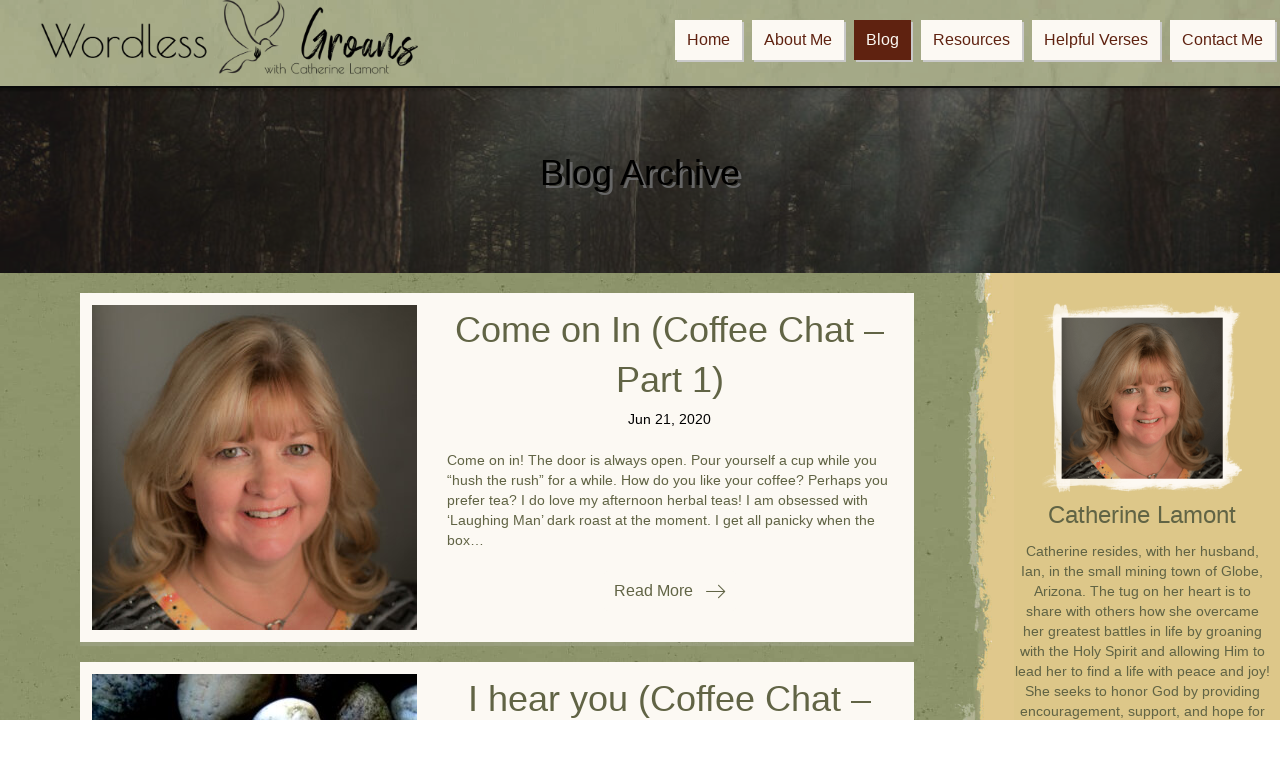

--- FILE ---
content_type: text/html; charset=UTF-8
request_url: https://wordlessgroans.com/blog/page/4/
body_size: 15643
content:
<!DOCTYPE html>
<html lang="en-US" prefix="og: https://ogp.me/ns#">
<head>
<meta charset="UTF-8" />
<script>
var gform;gform||(document.addEventListener("gform_main_scripts_loaded",function(){gform.scriptsLoaded=!0}),document.addEventListener("gform/theme/scripts_loaded",function(){gform.themeScriptsLoaded=!0}),window.addEventListener("DOMContentLoaded",function(){gform.domLoaded=!0}),gform={domLoaded:!1,scriptsLoaded:!1,themeScriptsLoaded:!1,isFormEditor:()=>"function"==typeof InitializeEditor,callIfLoaded:function(o){return!(!gform.domLoaded||!gform.scriptsLoaded||!gform.themeScriptsLoaded&&!gform.isFormEditor()||(gform.isFormEditor()&&console.warn("The use of gform.initializeOnLoaded() is deprecated in the form editor context and will be removed in Gravity Forms 3.1."),o(),0))},initializeOnLoaded:function(o){gform.callIfLoaded(o)||(document.addEventListener("gform_main_scripts_loaded",()=>{gform.scriptsLoaded=!0,gform.callIfLoaded(o)}),document.addEventListener("gform/theme/scripts_loaded",()=>{gform.themeScriptsLoaded=!0,gform.callIfLoaded(o)}),window.addEventListener("DOMContentLoaded",()=>{gform.domLoaded=!0,gform.callIfLoaded(o)}))},hooks:{action:{},filter:{}},addAction:function(o,r,e,t){gform.addHook("action",o,r,e,t)},addFilter:function(o,r,e,t){gform.addHook("filter",o,r,e,t)},doAction:function(o){gform.doHook("action",o,arguments)},applyFilters:function(o){return gform.doHook("filter",o,arguments)},removeAction:function(o,r){gform.removeHook("action",o,r)},removeFilter:function(o,r,e){gform.removeHook("filter",o,r,e)},addHook:function(o,r,e,t,n){null==gform.hooks[o][r]&&(gform.hooks[o][r]=[]);var d=gform.hooks[o][r];null==n&&(n=r+"_"+d.length),gform.hooks[o][r].push({tag:n,callable:e,priority:t=null==t?10:t})},doHook:function(r,o,e){var t;if(e=Array.prototype.slice.call(e,1),null!=gform.hooks[r][o]&&((o=gform.hooks[r][o]).sort(function(o,r){return o.priority-r.priority}),o.forEach(function(o){"function"!=typeof(t=o.callable)&&(t=window[t]),"action"==r?t.apply(null,e):e[0]=t.apply(null,e)})),"filter"==r)return e[0]},removeHook:function(o,r,t,n){var e;null!=gform.hooks[o][r]&&(e=(e=gform.hooks[o][r]).filter(function(o,r,e){return!!(null!=n&&n!=o.tag||null!=t&&t!=o.priority)}),gform.hooks[o][r]=e)}});
</script>

<meta name='viewport' content='width=device-width, initial-scale=1.0' />
<meta http-equiv='X-UA-Compatible' content='IE=edge' />
<link rel="profile" href="https://gmpg.org/xfn/11" />

<!-- Search Engine Optimization by Rank Math PRO - https://rankmath.com/ -->
<title>Blog Archive - Wordless Groans</title>
<meta name="description" content="Catherine resides, with her husband, Ian, in the small mining town of Globe, Arizona. The tug on her heart is to share with others how she overcame her"/>
<meta name="robots" content="follow, index, max-snippet:-1, max-video-preview:-1, max-image-preview:large"/>
<link rel="canonical" href="https://wordlessgroans.com/blog/" />
<meta property="og:locale" content="en_US" />
<meta property="og:type" content="article" />
<meta property="og:title" content="Blog Archive - Wordless Groans" />
<meta property="og:description" content="Catherine resides, with her husband, Ian, in the small mining town of Globe, Arizona. The tug on her heart is to share with others how she overcame her" />
<meta property="og:url" content="https://wordlessgroans.com/blog/" />
<meta property="og:site_name" content="Wordless Groans" />
<meta property="og:updated_time" content="2020-12-08T14:59:03-05:00" />
<meta property="og:image" content="https://wordlessgroans.com/wp-content/uploads/bb-plugin/cache/Thankfulnesscover-custom_crop.jpg" />
<meta property="og:image:secure_url" content="https://wordlessgroans.com/wp-content/uploads/bb-plugin/cache/Thankfulnesscover-custom_crop.jpg" />
<meta property="og:image:alt" content="Blog Archive" />
<meta property="article:published_time" content="2020-06-03T12:20:48-04:00" />
<meta property="article:modified_time" content="2020-12-08T14:59:03-05:00" />
<meta name="twitter:card" content="summary_large_image" />
<meta name="twitter:title" content="Blog Archive - Wordless Groans" />
<meta name="twitter:description" content="Catherine resides, with her husband, Ian, in the small mining town of Globe, Arizona. The tug on her heart is to share with others how she overcame her" />
<meta name="twitter:image" content="https://wordlessgroans.com/wp-content/uploads/bb-plugin/cache/Thankfulnesscover-custom_crop.jpg" />
<meta name="twitter:label1" content="Time to read" />
<meta name="twitter:data1" content="2 minutes" />
<script type="application/ld+json" class="rank-math-schema-pro">{"@context":"https://schema.org","@graph":[{"@type":"Organization","@id":"https://wordlessgroans.com/#organization","name":"Wordless Groans","logo":{"@type":"ImageObject","@id":"https://wordlessgroans.com/#logo","url":"https://wordlessgroans.com/wp-content/uploads/2020/06/WGCL_Dove_Green.png","contentUrl":"https://wordlessgroans.com/wp-content/uploads/2020/06/WGCL_Dove_Green.png","caption":"Wordless Groans","inLanguage":"en-US","width":"262","height":"262"}},{"@type":"WebSite","@id":"https://wordlessgroans.com/#website","url":"https://wordlessgroans.com","name":"Wordless Groans","publisher":{"@id":"https://wordlessgroans.com/#organization"},"inLanguage":"en-US"},{"@type":"ImageObject","@id":"https://wordlessgroans.com/wp-content/uploads/bb-plugin/cache/Thankfulnesscover-custom_crop.jpg","url":"https://wordlessgroans.com/wp-content/uploads/bb-plugin/cache/Thankfulnesscover-custom_crop.jpg","width":"200","height":"200","inLanguage":"en-US"},{"@type":"WebPage","@id":"https://wordlessgroans.com/blog/#webpage","url":"https://wordlessgroans.com/blog/","name":"Blog Archive - Wordless Groans","datePublished":"2020-06-03T12:20:48-04:00","dateModified":"2020-12-08T14:59:03-05:00","isPartOf":{"@id":"https://wordlessgroans.com/#website"},"primaryImageOfPage":{"@id":"https://wordlessgroans.com/wp-content/uploads/bb-plugin/cache/Thankfulnesscover-custom_crop.jpg"},"inLanguage":"en-US"},{"@type":"Article","headline":"Blog Archive - Wordless Groans","datePublished":"2020-06-03T12:20:48-04:00","dateModified":"2020-12-08T14:59:03-05:00","author":{"@type":"Person","name":"Catherine Lamont"},"name":"Blog Archive - Wordless Groans","@id":"https://wordlessgroans.com/blog/#schema-50720","isPartOf":{"@id":"https://wordlessgroans.com/blog/#webpage"},"publisher":{"@id":"https://wordlessgroans.com/#organization"},"image":{"@id":"https://wordlessgroans.com/wp-content/uploads/bb-plugin/cache/Thankfulnesscover-custom_crop.jpg"},"inLanguage":"en-US","mainEntityOfPage":{"@id":"https://wordlessgroans.com/blog/#webpage"}}]}</script>
<!-- /Rank Math WordPress SEO plugin -->

<link rel="alternate" type="application/rss+xml" title="Wordless Groans &raquo; Feed" href="https://wordlessgroans.com/feed/" />
<link rel="alternate" type="application/rss+xml" title="Wordless Groans &raquo; Comments Feed" href="https://wordlessgroans.com/comments/feed/" />
<link rel="alternate" title="oEmbed (JSON)" type="application/json+oembed" href="https://wordlessgroans.com/wp-json/oembed/1.0/embed?url=https%3A%2F%2Fwordlessgroans.com%2Fblog%2F" />
<link rel="alternate" title="oEmbed (XML)" type="text/xml+oembed" href="https://wordlessgroans.com/wp-json/oembed/1.0/embed?url=https%3A%2F%2Fwordlessgroans.com%2Fblog%2F&#038;format=xml" />
		<!-- This site uses the Google Analytics by MonsterInsights plugin v9.11.1 - Using Analytics tracking - https://www.monsterinsights.com/ -->
							<script src="//www.googletagmanager.com/gtag/js?id=G-J1FGYVDHKR"  data-cfasync="false" data-wpfc-render="false" async></script>
			<script data-cfasync="false" data-wpfc-render="false">
				var mi_version = '9.11.1';
				var mi_track_user = true;
				var mi_no_track_reason = '';
								var MonsterInsightsDefaultLocations = {"page_location":"https:\/\/wordlessgroans.com\/blog\/page\/4\/"};
								if ( typeof MonsterInsightsPrivacyGuardFilter === 'function' ) {
					var MonsterInsightsLocations = (typeof MonsterInsightsExcludeQuery === 'object') ? MonsterInsightsPrivacyGuardFilter( MonsterInsightsExcludeQuery ) : MonsterInsightsPrivacyGuardFilter( MonsterInsightsDefaultLocations );
				} else {
					var MonsterInsightsLocations = (typeof MonsterInsightsExcludeQuery === 'object') ? MonsterInsightsExcludeQuery : MonsterInsightsDefaultLocations;
				}

								var disableStrs = [
										'ga-disable-G-J1FGYVDHKR',
									];

				/* Function to detect opted out users */
				function __gtagTrackerIsOptedOut() {
					for (var index = 0; index < disableStrs.length; index++) {
						if (document.cookie.indexOf(disableStrs[index] + '=true') > -1) {
							return true;
						}
					}

					return false;
				}

				/* Disable tracking if the opt-out cookie exists. */
				if (__gtagTrackerIsOptedOut()) {
					for (var index = 0; index < disableStrs.length; index++) {
						window[disableStrs[index]] = true;
					}
				}

				/* Opt-out function */
				function __gtagTrackerOptout() {
					for (var index = 0; index < disableStrs.length; index++) {
						document.cookie = disableStrs[index] + '=true; expires=Thu, 31 Dec 2099 23:59:59 UTC; path=/';
						window[disableStrs[index]] = true;
					}
				}

				if ('undefined' === typeof gaOptout) {
					function gaOptout() {
						__gtagTrackerOptout();
					}
				}
								window.dataLayer = window.dataLayer || [];

				window.MonsterInsightsDualTracker = {
					helpers: {},
					trackers: {},
				};
				if (mi_track_user) {
					function __gtagDataLayer() {
						dataLayer.push(arguments);
					}

					function __gtagTracker(type, name, parameters) {
						if (!parameters) {
							parameters = {};
						}

						if (parameters.send_to) {
							__gtagDataLayer.apply(null, arguments);
							return;
						}

						if (type === 'event') {
														parameters.send_to = monsterinsights_frontend.v4_id;
							var hookName = name;
							if (typeof parameters['event_category'] !== 'undefined') {
								hookName = parameters['event_category'] + ':' + name;
							}

							if (typeof MonsterInsightsDualTracker.trackers[hookName] !== 'undefined') {
								MonsterInsightsDualTracker.trackers[hookName](parameters);
							} else {
								__gtagDataLayer('event', name, parameters);
							}
							
						} else {
							__gtagDataLayer.apply(null, arguments);
						}
					}

					__gtagTracker('js', new Date());
					__gtagTracker('set', {
						'developer_id.dZGIzZG': true,
											});
					if ( MonsterInsightsLocations.page_location ) {
						__gtagTracker('set', MonsterInsightsLocations);
					}
										__gtagTracker('config', 'G-J1FGYVDHKR', {"forceSSL":"true","link_attribution":"true"} );
										window.gtag = __gtagTracker;										(function () {
						/* https://developers.google.com/analytics/devguides/collection/analyticsjs/ */
						/* ga and __gaTracker compatibility shim. */
						var noopfn = function () {
							return null;
						};
						var newtracker = function () {
							return new Tracker();
						};
						var Tracker = function () {
							return null;
						};
						var p = Tracker.prototype;
						p.get = noopfn;
						p.set = noopfn;
						p.send = function () {
							var args = Array.prototype.slice.call(arguments);
							args.unshift('send');
							__gaTracker.apply(null, args);
						};
						var __gaTracker = function () {
							var len = arguments.length;
							if (len === 0) {
								return;
							}
							var f = arguments[len - 1];
							if (typeof f !== 'object' || f === null || typeof f.hitCallback !== 'function') {
								if ('send' === arguments[0]) {
									var hitConverted, hitObject = false, action;
									if ('event' === arguments[1]) {
										if ('undefined' !== typeof arguments[3]) {
											hitObject = {
												'eventAction': arguments[3],
												'eventCategory': arguments[2],
												'eventLabel': arguments[4],
												'value': arguments[5] ? arguments[5] : 1,
											}
										}
									}
									if ('pageview' === arguments[1]) {
										if ('undefined' !== typeof arguments[2]) {
											hitObject = {
												'eventAction': 'page_view',
												'page_path': arguments[2],
											}
										}
									}
									if (typeof arguments[2] === 'object') {
										hitObject = arguments[2];
									}
									if (typeof arguments[5] === 'object') {
										Object.assign(hitObject, arguments[5]);
									}
									if ('undefined' !== typeof arguments[1].hitType) {
										hitObject = arguments[1];
										if ('pageview' === hitObject.hitType) {
											hitObject.eventAction = 'page_view';
										}
									}
									if (hitObject) {
										action = 'timing' === arguments[1].hitType ? 'timing_complete' : hitObject.eventAction;
										hitConverted = mapArgs(hitObject);
										__gtagTracker('event', action, hitConverted);
									}
								}
								return;
							}

							function mapArgs(args) {
								var arg, hit = {};
								var gaMap = {
									'eventCategory': 'event_category',
									'eventAction': 'event_action',
									'eventLabel': 'event_label',
									'eventValue': 'event_value',
									'nonInteraction': 'non_interaction',
									'timingCategory': 'event_category',
									'timingVar': 'name',
									'timingValue': 'value',
									'timingLabel': 'event_label',
									'page': 'page_path',
									'location': 'page_location',
									'title': 'page_title',
									'referrer' : 'page_referrer',
								};
								for (arg in args) {
																		if (!(!args.hasOwnProperty(arg) || !gaMap.hasOwnProperty(arg))) {
										hit[gaMap[arg]] = args[arg];
									} else {
										hit[arg] = args[arg];
									}
								}
								return hit;
							}

							try {
								f.hitCallback();
							} catch (ex) {
							}
						};
						__gaTracker.create = newtracker;
						__gaTracker.getByName = newtracker;
						__gaTracker.getAll = function () {
							return [];
						};
						__gaTracker.remove = noopfn;
						__gaTracker.loaded = true;
						window['__gaTracker'] = __gaTracker;
					})();
									} else {
										console.log("");
					(function () {
						function __gtagTracker() {
							return null;
						}

						window['__gtagTracker'] = __gtagTracker;
						window['gtag'] = __gtagTracker;
					})();
									}
			</script>
							<!-- / Google Analytics by MonsterInsights -->
		<style id='wp-img-auto-sizes-contain-inline-css'>
img:is([sizes=auto i],[sizes^="auto," i]){contain-intrinsic-size:3000px 1500px}
/*# sourceURL=wp-img-auto-sizes-contain-inline-css */
</style>
<style id='wp-emoji-styles-inline-css'>

	img.wp-smiley, img.emoji {
		display: inline !important;
		border: none !important;
		box-shadow: none !important;
		height: 1em !important;
		width: 1em !important;
		margin: 0 0.07em !important;
		vertical-align: -0.1em !important;
		background: none !important;
		padding: 0 !important;
	}
/*# sourceURL=wp-emoji-styles-inline-css */
</style>
<style id='wp-block-library-inline-css'>
:root{--wp-block-synced-color:#7a00df;--wp-block-synced-color--rgb:122,0,223;--wp-bound-block-color:var(--wp-block-synced-color);--wp-editor-canvas-background:#ddd;--wp-admin-theme-color:#007cba;--wp-admin-theme-color--rgb:0,124,186;--wp-admin-theme-color-darker-10:#006ba1;--wp-admin-theme-color-darker-10--rgb:0,107,160.5;--wp-admin-theme-color-darker-20:#005a87;--wp-admin-theme-color-darker-20--rgb:0,90,135;--wp-admin-border-width-focus:2px}@media (min-resolution:192dpi){:root{--wp-admin-border-width-focus:1.5px}}.wp-element-button{cursor:pointer}:root .has-very-light-gray-background-color{background-color:#eee}:root .has-very-dark-gray-background-color{background-color:#313131}:root .has-very-light-gray-color{color:#eee}:root .has-very-dark-gray-color{color:#313131}:root .has-vivid-green-cyan-to-vivid-cyan-blue-gradient-background{background:linear-gradient(135deg,#00d084,#0693e3)}:root .has-purple-crush-gradient-background{background:linear-gradient(135deg,#34e2e4,#4721fb 50%,#ab1dfe)}:root .has-hazy-dawn-gradient-background{background:linear-gradient(135deg,#faaca8,#dad0ec)}:root .has-subdued-olive-gradient-background{background:linear-gradient(135deg,#fafae1,#67a671)}:root .has-atomic-cream-gradient-background{background:linear-gradient(135deg,#fdd79a,#004a59)}:root .has-nightshade-gradient-background{background:linear-gradient(135deg,#330968,#31cdcf)}:root .has-midnight-gradient-background{background:linear-gradient(135deg,#020381,#2874fc)}:root{--wp--preset--font-size--normal:16px;--wp--preset--font-size--huge:42px}.has-regular-font-size{font-size:1em}.has-larger-font-size{font-size:2.625em}.has-normal-font-size{font-size:var(--wp--preset--font-size--normal)}.has-huge-font-size{font-size:var(--wp--preset--font-size--huge)}.has-text-align-center{text-align:center}.has-text-align-left{text-align:left}.has-text-align-right{text-align:right}.has-fit-text{white-space:nowrap!important}#end-resizable-editor-section{display:none}.aligncenter{clear:both}.items-justified-left{justify-content:flex-start}.items-justified-center{justify-content:center}.items-justified-right{justify-content:flex-end}.items-justified-space-between{justify-content:space-between}.screen-reader-text{border:0;clip-path:inset(50%);height:1px;margin:-1px;overflow:hidden;padding:0;position:absolute;width:1px;word-wrap:normal!important}.screen-reader-text:focus{background-color:#ddd;clip-path:none;color:#444;display:block;font-size:1em;height:auto;left:5px;line-height:normal;padding:15px 23px 14px;text-decoration:none;top:5px;width:auto;z-index:100000}html :where(.has-border-color){border-style:solid}html :where([style*=border-top-color]){border-top-style:solid}html :where([style*=border-right-color]){border-right-style:solid}html :where([style*=border-bottom-color]){border-bottom-style:solid}html :where([style*=border-left-color]){border-left-style:solid}html :where([style*=border-width]){border-style:solid}html :where([style*=border-top-width]){border-top-style:solid}html :where([style*=border-right-width]){border-right-style:solid}html :where([style*=border-bottom-width]){border-bottom-style:solid}html :where([style*=border-left-width]){border-left-style:solid}html :where(img[class*=wp-image-]){height:auto;max-width:100%}:where(figure){margin:0 0 1em}html :where(.is-position-sticky){--wp-admin--admin-bar--position-offset:var(--wp-admin--admin-bar--height,0px)}@media screen and (max-width:600px){html :where(.is-position-sticky){--wp-admin--admin-bar--position-offset:0px}}

/*# sourceURL=wp-block-library-inline-css */
</style><style id='global-styles-inline-css'>
:root{--wp--preset--aspect-ratio--square: 1;--wp--preset--aspect-ratio--4-3: 4/3;--wp--preset--aspect-ratio--3-4: 3/4;--wp--preset--aspect-ratio--3-2: 3/2;--wp--preset--aspect-ratio--2-3: 2/3;--wp--preset--aspect-ratio--16-9: 16/9;--wp--preset--aspect-ratio--9-16: 9/16;--wp--preset--color--black: #000000;--wp--preset--color--cyan-bluish-gray: #abb8c3;--wp--preset--color--white: #ffffff;--wp--preset--color--pale-pink: #f78da7;--wp--preset--color--vivid-red: #cf2e2e;--wp--preset--color--luminous-vivid-orange: #ff6900;--wp--preset--color--luminous-vivid-amber: #fcb900;--wp--preset--color--light-green-cyan: #7bdcb5;--wp--preset--color--vivid-green-cyan: #00d084;--wp--preset--color--pale-cyan-blue: #8ed1fc;--wp--preset--color--vivid-cyan-blue: #0693e3;--wp--preset--color--vivid-purple: #9b51e0;--wp--preset--color--fl-heading-text: #000000;--wp--preset--color--fl-body-bg: #ffffff;--wp--preset--color--fl-body-text: #777777;--wp--preset--color--fl-accent: #000000;--wp--preset--color--fl-accent-hover: #777777;--wp--preset--color--fl-topbar-bg: #ffffff;--wp--preset--color--fl-topbar-text: #777777;--wp--preset--color--fl-topbar-link: #000000;--wp--preset--color--fl-topbar-hover: #777777;--wp--preset--color--fl-header-bg: #ffffff;--wp--preset--color--fl-header-text: #777777;--wp--preset--color--fl-header-link: #000000;--wp--preset--color--fl-header-hover: #777777;--wp--preset--color--fl-nav-bg: #ffffff;--wp--preset--color--fl-nav-link: #000000;--wp--preset--color--fl-nav-hover: #777777;--wp--preset--color--fl-content-bg: #ffffff;--wp--preset--color--fl-footer-widgets-bg: #ffffff;--wp--preset--color--fl-footer-widgets-text: #777777;--wp--preset--color--fl-footer-widgets-link: #000000;--wp--preset--color--fl-footer-widgets-hover: #777777;--wp--preset--color--fl-footer-bg: #ffffff;--wp--preset--color--fl-footer-text: #777777;--wp--preset--color--fl-footer-link: #000000;--wp--preset--color--fl-footer-hover: #777777;--wp--preset--gradient--vivid-cyan-blue-to-vivid-purple: linear-gradient(135deg,rgb(6,147,227) 0%,rgb(155,81,224) 100%);--wp--preset--gradient--light-green-cyan-to-vivid-green-cyan: linear-gradient(135deg,rgb(122,220,180) 0%,rgb(0,208,130) 100%);--wp--preset--gradient--luminous-vivid-amber-to-luminous-vivid-orange: linear-gradient(135deg,rgb(252,185,0) 0%,rgb(255,105,0) 100%);--wp--preset--gradient--luminous-vivid-orange-to-vivid-red: linear-gradient(135deg,rgb(255,105,0) 0%,rgb(207,46,46) 100%);--wp--preset--gradient--very-light-gray-to-cyan-bluish-gray: linear-gradient(135deg,rgb(238,238,238) 0%,rgb(169,184,195) 100%);--wp--preset--gradient--cool-to-warm-spectrum: linear-gradient(135deg,rgb(74,234,220) 0%,rgb(151,120,209) 20%,rgb(207,42,186) 40%,rgb(238,44,130) 60%,rgb(251,105,98) 80%,rgb(254,248,76) 100%);--wp--preset--gradient--blush-light-purple: linear-gradient(135deg,rgb(255,206,236) 0%,rgb(152,150,240) 100%);--wp--preset--gradient--blush-bordeaux: linear-gradient(135deg,rgb(254,205,165) 0%,rgb(254,45,45) 50%,rgb(107,0,62) 100%);--wp--preset--gradient--luminous-dusk: linear-gradient(135deg,rgb(255,203,112) 0%,rgb(199,81,192) 50%,rgb(65,88,208) 100%);--wp--preset--gradient--pale-ocean: linear-gradient(135deg,rgb(255,245,203) 0%,rgb(182,227,212) 50%,rgb(51,167,181) 100%);--wp--preset--gradient--electric-grass: linear-gradient(135deg,rgb(202,248,128) 0%,rgb(113,206,126) 100%);--wp--preset--gradient--midnight: linear-gradient(135deg,rgb(2,3,129) 0%,rgb(40,116,252) 100%);--wp--preset--font-size--small: 13px;--wp--preset--font-size--medium: 20px;--wp--preset--font-size--large: 36px;--wp--preset--font-size--x-large: 42px;--wp--preset--spacing--20: 0.44rem;--wp--preset--spacing--30: 0.67rem;--wp--preset--spacing--40: 1rem;--wp--preset--spacing--50: 1.5rem;--wp--preset--spacing--60: 2.25rem;--wp--preset--spacing--70: 3.38rem;--wp--preset--spacing--80: 5.06rem;--wp--preset--shadow--natural: 6px 6px 9px rgba(0, 0, 0, 0.2);--wp--preset--shadow--deep: 12px 12px 50px rgba(0, 0, 0, 0.4);--wp--preset--shadow--sharp: 6px 6px 0px rgba(0, 0, 0, 0.2);--wp--preset--shadow--outlined: 6px 6px 0px -3px rgb(255, 255, 255), 6px 6px rgb(0, 0, 0);--wp--preset--shadow--crisp: 6px 6px 0px rgb(0, 0, 0);}:where(.is-layout-flex){gap: 0.5em;}:where(.is-layout-grid){gap: 0.5em;}body .is-layout-flex{display: flex;}.is-layout-flex{flex-wrap: wrap;align-items: center;}.is-layout-flex > :is(*, div){margin: 0;}body .is-layout-grid{display: grid;}.is-layout-grid > :is(*, div){margin: 0;}:where(.wp-block-columns.is-layout-flex){gap: 2em;}:where(.wp-block-columns.is-layout-grid){gap: 2em;}:where(.wp-block-post-template.is-layout-flex){gap: 1.25em;}:where(.wp-block-post-template.is-layout-grid){gap: 1.25em;}.has-black-color{color: var(--wp--preset--color--black) !important;}.has-cyan-bluish-gray-color{color: var(--wp--preset--color--cyan-bluish-gray) !important;}.has-white-color{color: var(--wp--preset--color--white) !important;}.has-pale-pink-color{color: var(--wp--preset--color--pale-pink) !important;}.has-vivid-red-color{color: var(--wp--preset--color--vivid-red) !important;}.has-luminous-vivid-orange-color{color: var(--wp--preset--color--luminous-vivid-orange) !important;}.has-luminous-vivid-amber-color{color: var(--wp--preset--color--luminous-vivid-amber) !important;}.has-light-green-cyan-color{color: var(--wp--preset--color--light-green-cyan) !important;}.has-vivid-green-cyan-color{color: var(--wp--preset--color--vivid-green-cyan) !important;}.has-pale-cyan-blue-color{color: var(--wp--preset--color--pale-cyan-blue) !important;}.has-vivid-cyan-blue-color{color: var(--wp--preset--color--vivid-cyan-blue) !important;}.has-vivid-purple-color{color: var(--wp--preset--color--vivid-purple) !important;}.has-black-background-color{background-color: var(--wp--preset--color--black) !important;}.has-cyan-bluish-gray-background-color{background-color: var(--wp--preset--color--cyan-bluish-gray) !important;}.has-white-background-color{background-color: var(--wp--preset--color--white) !important;}.has-pale-pink-background-color{background-color: var(--wp--preset--color--pale-pink) !important;}.has-vivid-red-background-color{background-color: var(--wp--preset--color--vivid-red) !important;}.has-luminous-vivid-orange-background-color{background-color: var(--wp--preset--color--luminous-vivid-orange) !important;}.has-luminous-vivid-amber-background-color{background-color: var(--wp--preset--color--luminous-vivid-amber) !important;}.has-light-green-cyan-background-color{background-color: var(--wp--preset--color--light-green-cyan) !important;}.has-vivid-green-cyan-background-color{background-color: var(--wp--preset--color--vivid-green-cyan) !important;}.has-pale-cyan-blue-background-color{background-color: var(--wp--preset--color--pale-cyan-blue) !important;}.has-vivid-cyan-blue-background-color{background-color: var(--wp--preset--color--vivid-cyan-blue) !important;}.has-vivid-purple-background-color{background-color: var(--wp--preset--color--vivid-purple) !important;}.has-black-border-color{border-color: var(--wp--preset--color--black) !important;}.has-cyan-bluish-gray-border-color{border-color: var(--wp--preset--color--cyan-bluish-gray) !important;}.has-white-border-color{border-color: var(--wp--preset--color--white) !important;}.has-pale-pink-border-color{border-color: var(--wp--preset--color--pale-pink) !important;}.has-vivid-red-border-color{border-color: var(--wp--preset--color--vivid-red) !important;}.has-luminous-vivid-orange-border-color{border-color: var(--wp--preset--color--luminous-vivid-orange) !important;}.has-luminous-vivid-amber-border-color{border-color: var(--wp--preset--color--luminous-vivid-amber) !important;}.has-light-green-cyan-border-color{border-color: var(--wp--preset--color--light-green-cyan) !important;}.has-vivid-green-cyan-border-color{border-color: var(--wp--preset--color--vivid-green-cyan) !important;}.has-pale-cyan-blue-border-color{border-color: var(--wp--preset--color--pale-cyan-blue) !important;}.has-vivid-cyan-blue-border-color{border-color: var(--wp--preset--color--vivid-cyan-blue) !important;}.has-vivid-purple-border-color{border-color: var(--wp--preset--color--vivid-purple) !important;}.has-vivid-cyan-blue-to-vivid-purple-gradient-background{background: var(--wp--preset--gradient--vivid-cyan-blue-to-vivid-purple) !important;}.has-light-green-cyan-to-vivid-green-cyan-gradient-background{background: var(--wp--preset--gradient--light-green-cyan-to-vivid-green-cyan) !important;}.has-luminous-vivid-amber-to-luminous-vivid-orange-gradient-background{background: var(--wp--preset--gradient--luminous-vivid-amber-to-luminous-vivid-orange) !important;}.has-luminous-vivid-orange-to-vivid-red-gradient-background{background: var(--wp--preset--gradient--luminous-vivid-orange-to-vivid-red) !important;}.has-very-light-gray-to-cyan-bluish-gray-gradient-background{background: var(--wp--preset--gradient--very-light-gray-to-cyan-bluish-gray) !important;}.has-cool-to-warm-spectrum-gradient-background{background: var(--wp--preset--gradient--cool-to-warm-spectrum) !important;}.has-blush-light-purple-gradient-background{background: var(--wp--preset--gradient--blush-light-purple) !important;}.has-blush-bordeaux-gradient-background{background: var(--wp--preset--gradient--blush-bordeaux) !important;}.has-luminous-dusk-gradient-background{background: var(--wp--preset--gradient--luminous-dusk) !important;}.has-pale-ocean-gradient-background{background: var(--wp--preset--gradient--pale-ocean) !important;}.has-electric-grass-gradient-background{background: var(--wp--preset--gradient--electric-grass) !important;}.has-midnight-gradient-background{background: var(--wp--preset--gradient--midnight) !important;}.has-small-font-size{font-size: var(--wp--preset--font-size--small) !important;}.has-medium-font-size{font-size: var(--wp--preset--font-size--medium) !important;}.has-large-font-size{font-size: var(--wp--preset--font-size--large) !important;}.has-x-large-font-size{font-size: var(--wp--preset--font-size--x-large) !important;}
/*# sourceURL=global-styles-inline-css */
</style>

<style id='classic-theme-styles-inline-css'>
/*! This file is auto-generated */
.wp-block-button__link{color:#fff;background-color:#32373c;border-radius:9999px;box-shadow:none;text-decoration:none;padding:calc(.667em + 2px) calc(1.333em + 2px);font-size:1.125em}.wp-block-file__button{background:#32373c;color:#fff;text-decoration:none}
/*# sourceURL=/wp-includes/css/classic-themes.min.css */
</style>
<link rel='stylesheet' id='yui3-css' href='https://wordlessgroans.com/wp-content/plugins/bb-plugin/css/yui3.css' media='all' />
<link rel='stylesheet' id='fl-slideshow-css' href='https://wordlessgroans.com/wp-content/plugins/bb-plugin/css/fl-slideshow.min.css' media='all' />
<link rel='stylesheet' id='ultimate-icons-css' href='https://wordlessgroans.com/wp-content/uploads/bb-plugin/icons/ultimate-icons/style.css' media='all' />
<link rel='stylesheet' id='font-awesome-5-css' href='https://wordlessgroans.com/wp-content/plugins/bb-plugin/fonts/fontawesome/5.15.4/css/all.min.css' media='all' />
<link rel='stylesheet' id='font-awesome-css' href='https://wordlessgroans.com/wp-content/plugins/bb-plugin/fonts/fontawesome/5.15.4/css/v4-shims.min.css' media='all' />
<link rel='stylesheet' id='fl-builder-layout-103103-css' href='https://wordlessgroans.com/wp-content/uploads/bb-plugin/cache/103103-layout.css' media='all' />
<link rel='stylesheet' id='fl-builder-layout-bundle-72f05cf63de8ca51be6c0025ca405ca3-css' href='https://wordlessgroans.com/wp-content/uploads/bb-plugin/cache/72f05cf63de8ca51be6c0025ca405ca3-layout-bundle.css' media='all' />
<link rel='stylesheet' id='jquery-magnificpopup-css' href='https://wordlessgroans.com/wp-content/plugins/bb-plugin/css/jquery.magnificpopup.min.css' media='all' />
<link rel='stylesheet' id='bootstrap-css' href='https://wordlessgroans.com/wp-content/themes/bb-theme/css/bootstrap.min.css' media='all' />
<link rel='stylesheet' id='fl-automator-skin-css' href='https://wordlessgroans.com/wp-content/uploads/bb-theme/skin-69344838cbaa2.css' media='all' />
<link rel='stylesheet' id='fl-child-theme-css' href='https://wordlessgroans.com/wp-content/themes/bb-theme-child/style.css' media='all' />
<link rel='stylesheet' id='pp-animate-css' href='https://wordlessgroans.com/wp-content/plugins/bbpowerpack/assets/css/animate.min.css' media='all' />
<script src="https://wordlessgroans.com/wp-content/plugins/google-analytics-for-wordpress/assets/js/frontend-gtag.min.js" id="monsterinsights-frontend-script-js" async data-wp-strategy="async"></script>
<script data-cfasync="false" data-wpfc-render="false" id='monsterinsights-frontend-script-js-extra'>var monsterinsights_frontend = {"js_events_tracking":"true","download_extensions":"doc,pdf,ppt,zip,xls,docx,pptx,xlsx","inbound_paths":"[{\"path\":\"\\\/go\\\/\",\"label\":\"affiliate\"},{\"path\":\"\\\/recommend\\\/\",\"label\":\"affiliate\"}]","home_url":"https:\/\/wordlessgroans.com","hash_tracking":"false","v4_id":"G-J1FGYVDHKR"};</script>
<script src="https://wordlessgroans.com/wp-includes/js/jquery/jquery.min.js" id="jquery-core-js"></script>
<script src="https://wordlessgroans.com/wp-includes/js/jquery/jquery-migrate.min.js" id="jquery-migrate-js"></script>
<link rel="https://api.w.org/" href="https://wordlessgroans.com/wp-json/" /><link rel="alternate" title="JSON" type="application/json" href="https://wordlessgroans.com/wp-json/wp/v2/pages/103103" /><link rel="EditURI" type="application/rsd+xml" title="RSD" href="https://wordlessgroans.com/xmlrpc.php?rsd" />
<meta name="generator" content="WordPress 6.9" />
<link rel='shortlink' href='https://wordlessgroans.com/?p=103103' />
		<script>
			var bb_powerpack = {
				version: '2.40.10',
				getAjaxUrl: function() { return atob( 'aHR0cHM6Ly93b3JkbGVzc2dyb2Fucy5jb20vd3AtYWRtaW4vYWRtaW4tYWpheC5waHA=' ); },
				callback: function() {},
				mapMarkerData: {},
				post_id: '103103',
				search_term: '',
				current_page: 'https://wordlessgroans.com/blog/page/4/',
				conditionals: {
					is_front_page: false,
					is_home: false,
					is_archive: false,
					current_post_type: '',
					is_tax: false,
										is_author: false,
					current_author: false,
					is_search: false,
									}
			};
		</script>
		<link rel="icon" href="https://wordlessgroans.com/wp-content/uploads/2020/06/cropped-WGCL_Dove_Green-32x32.png" sizes="32x32" />
<link rel="icon" href="https://wordlessgroans.com/wp-content/uploads/2020/06/cropped-WGCL_Dove_Green-192x192.png" sizes="192x192" />
<link rel="apple-touch-icon" href="https://wordlessgroans.com/wp-content/uploads/2020/06/cropped-WGCL_Dove_Green-180x180.png" />
<meta name="msapplication-TileImage" content="https://wordlessgroans.com/wp-content/uploads/2020/06/cropped-WGCL_Dove_Green-270x270.png" />
</head>
<body class="paged wp-singular page-template-default page page-id-103103 paged-4 page-paged-4 wp-theme-bb-theme wp-child-theme-bb-theme-child fl-builder fl-builder-2-10-0-5 fl-themer-1-5-2-1 fl-theme-1-7-19-1 fl-no-js fl-theme-builder-header fl-theme-builder-header-header-layout fl-theme-builder-footer fl-theme-builder-footer-footer-layout fl-framework-bootstrap fl-preset-default fl-full-width fl-search-active" itemscope="itemscope" itemtype="https://schema.org/WebPage">
<a aria-label="Skip to content" class="fl-screen-reader-text" href="#fl-main-content">Skip to content</a><div class="fl-page">
	<header class="fl-builder-content fl-builder-content-677 fl-builder-global-templates-locked" data-post-id="677" data-type="header" data-sticky="1" data-sticky-on="" data-sticky-breakpoint="medium" data-shrink="1" data-overlay="0" data-overlay-bg="transparent" data-shrink-image-height="50px" role="banner" itemscope="itemscope" itemtype="http://schema.org/WPHeader"><div class="fl-row fl-row-full-width fl-row-bg-photo fl-node-5d606c5e44ed7 fl-row-default-height fl-row-align-center fl-row-bg-overlay" data-node="5d606c5e44ed7">
	<div class="fl-row-content-wrap">
		<div class="uabb-row-separator uabb-top-row-separator" >
</div>
						<div class="fl-row-content fl-row-fixed-width fl-node-content">
		
<div class="fl-col-group fl-node-5d606c5e44f2c fl-col-group-equal-height fl-col-group-align-center fl-col-group-custom-width" data-node="5d606c5e44f2c">
			<div class="fl-col fl-node-5d606c5e44f7b fl-col-bg-color fl-col-small fl-col-small-custom-width" data-node="5d606c5e44f7b">
	<div class="fl-col-content fl-node-content"><div class="fl-module fl-module-uabb-photo fl-node-5d606c5e45050" data-node="5d606c5e45050">
	<div class="fl-module-content fl-node-content">
		<div class="uabb-module-content uabb-photo
uabb-photo-align-center uabb-photo-mob-align-center" itemscope itemtype="https://schema.org/ImageObject">
	<div class="uabb-photo-content ">

				<a href="https://wordlessgroans.com/home/" target="_self"  itemprop="url">
				<img loading="lazy" decoding="async" width="1024" height="233" class="uabb-photo-img wp-image-103239 size-large" src="https://wordlessgroans.com/wp-content/uploads/2018/05/WGCL-Logo@4x-1024x233.png" alt="WGCL-Logo@4x" title="WGCL-Logo@4x" itemprop="image" srcset="https://wordlessgroans.com/wp-content/uploads/2018/05/WGCL-Logo@4x-1024x233.png 1024w, https://wordlessgroans.com/wp-content/uploads/2018/05/WGCL-Logo@4x-300x68.png 300w, https://wordlessgroans.com/wp-content/uploads/2018/05/WGCL-Logo@4x-768x175.png 768w, https://wordlessgroans.com/wp-content/uploads/2018/05/WGCL-Logo@4x.png 1253w" sizes="auto, (max-width: 1024px) 100vw, 1024px" />

						</a>
			</div>
	</div>
	</div>
</div>
</div>
</div>
			<div class="fl-col fl-node-5d606c5e44fcd fl-col-bg-color fl-col-small-custom-width fl-visible-desktop fl-visible-large fl-visible-medium" data-node="5d606c5e44fcd">
	<div class="fl-col-content fl-node-content"><div class="fl-module fl-module-uabb-advanced-menu fl-node-5ee1123b8a81a fl-visible-desktop fl-visible-large" data-node="5ee1123b8a81a">
	<div class="fl-module-content fl-node-content">
			<div class="uabb-creative-menu
	 uabb-creative-menu-accordion-collapse	uabb-menu-default">
		<div class="uabb-creative-menu-mobile-toggle-container"><div class="uabb-creative-menu-mobile-toggle hamburger-label" tabindex="0"><div class="uabb-svg-container"><svg title="uabb-menu-toggle" version="1.1" class="hamburger-menu" xmlns="https://www.w3.org/2000/svg" xmlns:xlink="https://www.w3.org/1999/xlink" viewBox="0 0 50 50">
<rect class="uabb-hamburger-menu-top" width="50" height="10"/>
<rect class="uabb-hamburger-menu-middle" y="20" width="50" height="10"/>
<rect class="uabb-hamburger-menu-bottom" y="40" width="50" height="10"/>
</svg>
</div><span class="uabb-creative-menu-mobile-toggle-label">View Menu</span></div></div>			<div class="uabb-clear"></div>
					<ul id="menu-top-navigation-menu" class="menu uabb-creative-menu-horizontal uabb-toggle-arrows"><li id="menu-item-665" class="menu-item menu-item-type-post_type menu-item-object-page menu-item-home uabb-creative-menu uabb-cm-style"><a href="https://wordlessgroans.com/"><span class="menu-item-text">Home</span></a></li>
<li id="menu-item-103181" class="menu-item menu-item-type-post_type menu-item-object-page uabb-creative-menu uabb-cm-style"><a href="https://wordlessgroans.com/about/"><span class="menu-item-text">About Me</span></a></li>
<li id="menu-item-103108" class="menu-item menu-item-type-post_type menu-item-object-page current-menu-item page_item page-item-103103 current_page_item uabb-creative-menu uabb-cm-style"><a href="https://wordlessgroans.com/blog/"><span class="menu-item-text">Blog</span></a></li>
<li id="menu-item-103057" class="menu-item menu-item-type-post_type menu-item-object-page uabb-creative-menu uabb-cm-style"><a href="https://wordlessgroans.com/resources/"><span class="menu-item-text">Resources</span></a></li>
<li id="menu-item-103058" class="menu-item menu-item-type-post_type menu-item-object-page uabb-creative-menu uabb-cm-style"><a href="https://wordlessgroans.com/helpful-verses/"><span class="menu-item-text">Helpful Verses</span></a></li>
<li id="menu-item-103060" class="menu-item menu-item-type-post_type menu-item-object-page uabb-creative-menu uabb-cm-style"><a href="https://wordlessgroans.com/contact/"><span class="menu-item-text">Contact Me</span></a></li>
</ul>	</div>

	<div class="uabb-creative-menu-mobile-toggle-container"><div class="uabb-creative-menu-mobile-toggle hamburger-label" tabindex="0"><div class="uabb-svg-container"><svg title="uabb-menu-toggle" version="1.1" class="hamburger-menu" xmlns="https://www.w3.org/2000/svg" xmlns:xlink="https://www.w3.org/1999/xlink" viewBox="0 0 50 50">
<rect class="uabb-hamburger-menu-top" width="50" height="10"/>
<rect class="uabb-hamburger-menu-middle" y="20" width="50" height="10"/>
<rect class="uabb-hamburger-menu-bottom" y="40" width="50" height="10"/>
</svg>
</div><span class="uabb-creative-menu-mobile-toggle-label">View Menu</span></div></div>			<div class="uabb-creative-menu
			 uabb-creative-menu-accordion-collapse			off-canvas">
				<div class="uabb-clear"></div>
				<div class="uabb-off-canvas-menu uabb-menu-right"> <div class="uabb-menu-close-btn">×</div>						<ul id="menu-top-navigation-menu-1" class="menu uabb-creative-menu-horizontal uabb-toggle-arrows"><li id="menu-item-665" class="menu-item menu-item-type-post_type menu-item-object-page menu-item-home uabb-creative-menu uabb-cm-style"><a href="https://wordlessgroans.com/"><span class="menu-item-text">Home</span></a></li>
<li id="menu-item-103181" class="menu-item menu-item-type-post_type menu-item-object-page uabb-creative-menu uabb-cm-style"><a href="https://wordlessgroans.com/about/"><span class="menu-item-text">About Me</span></a></li>
<li id="menu-item-103108" class="menu-item menu-item-type-post_type menu-item-object-page current-menu-item page_item page-item-103103 current_page_item uabb-creative-menu uabb-cm-style"><a href="https://wordlessgroans.com/blog/"><span class="menu-item-text">Blog</span></a></li>
<li id="menu-item-103057" class="menu-item menu-item-type-post_type menu-item-object-page uabb-creative-menu uabb-cm-style"><a href="https://wordlessgroans.com/resources/"><span class="menu-item-text">Resources</span></a></li>
<li id="menu-item-103058" class="menu-item menu-item-type-post_type menu-item-object-page uabb-creative-menu uabb-cm-style"><a href="https://wordlessgroans.com/helpful-verses/"><span class="menu-item-text">Helpful Verses</span></a></li>
<li id="menu-item-103060" class="menu-item menu-item-type-post_type menu-item-object-page uabb-creative-menu uabb-cm-style"><a href="https://wordlessgroans.com/contact/"><span class="menu-item-text">Contact Me</span></a></li>
</ul>				</div>
			</div>
				</div>
</div>
</div>
</div>
	</div>
		</div>
	</div>
</div>
<div class="fl-row fl-row-full-width fl-row-bg-photo fl-node-5eec1cf4f0c94 fl-row-default-height fl-row-align-center fl-row-bg-overlay fl-visible-medium fl-visible-mobile" data-node="5eec1cf4f0c94">
	<div class="fl-row-content-wrap">
		<div class="uabb-row-separator uabb-top-row-separator" >
</div>
						<div class="fl-row-content fl-row-fixed-width fl-node-content">
		
<div class="fl-col-group fl-node-5eec1cf4f0c8f fl-col-group-equal-height fl-col-group-align-center fl-col-group-custom-width" data-node="5eec1cf4f0c8f">
			<div class="fl-col fl-node-5eec1cf4f0c92 fl-col-bg-color fl-col-small-custom-width" data-node="5eec1cf4f0c92">
	<div class="fl-col-content fl-node-content"><div class="fl-module fl-module-uabb-advanced-menu fl-node-5eec1cf4f0c93" data-node="5eec1cf4f0c93">
	<div class="fl-module-content fl-node-content">
			<div class="uabb-creative-menu
	 uabb-creative-menu-accordion-collapse	uabb-menu-default">
		<div class="uabb-creative-menu-mobile-toggle-container"><div class="uabb-creative-menu-mobile-toggle hamburger-label" tabindex="0"><div class="uabb-svg-container"><svg title="uabb-menu-toggle" version="1.1" class="hamburger-menu" xmlns="https://www.w3.org/2000/svg" xmlns:xlink="https://www.w3.org/1999/xlink" viewBox="0 0 50 50">
<rect class="uabb-hamburger-menu-top" width="50" height="10"/>
<rect class="uabb-hamburger-menu-middle" y="20" width="50" height="10"/>
<rect class="uabb-hamburger-menu-bottom" y="40" width="50" height="10"/>
</svg>
</div><span class="uabb-creative-menu-mobile-toggle-label">View Menu</span></div></div>			<div class="uabb-clear"></div>
					<ul id="menu-top-navigation-menu-2" class="menu uabb-creative-menu-horizontal uabb-toggle-arrows"><li id="menu-item-665" class="menu-item menu-item-type-post_type menu-item-object-page menu-item-home uabb-creative-menu uabb-cm-style"><a href="https://wordlessgroans.com/"><span class="menu-item-text">Home</span></a></li>
<li id="menu-item-103181" class="menu-item menu-item-type-post_type menu-item-object-page uabb-creative-menu uabb-cm-style"><a href="https://wordlessgroans.com/about/"><span class="menu-item-text">About Me</span></a></li>
<li id="menu-item-103108" class="menu-item menu-item-type-post_type menu-item-object-page current-menu-item page_item page-item-103103 current_page_item uabb-creative-menu uabb-cm-style"><a href="https://wordlessgroans.com/blog/"><span class="menu-item-text">Blog</span></a></li>
<li id="menu-item-103057" class="menu-item menu-item-type-post_type menu-item-object-page uabb-creative-menu uabb-cm-style"><a href="https://wordlessgroans.com/resources/"><span class="menu-item-text">Resources</span></a></li>
<li id="menu-item-103058" class="menu-item menu-item-type-post_type menu-item-object-page uabb-creative-menu uabb-cm-style"><a href="https://wordlessgroans.com/helpful-verses/"><span class="menu-item-text">Helpful Verses</span></a></li>
<li id="menu-item-103060" class="menu-item menu-item-type-post_type menu-item-object-page uabb-creative-menu uabb-cm-style"><a href="https://wordlessgroans.com/contact/"><span class="menu-item-text">Contact Me</span></a></li>
</ul>	</div>

	<div class="uabb-creative-menu-mobile-toggle-container"><div class="uabb-creative-menu-mobile-toggle hamburger-label" tabindex="0"><div class="uabb-svg-container"><svg title="uabb-menu-toggle" version="1.1" class="hamburger-menu" xmlns="https://www.w3.org/2000/svg" xmlns:xlink="https://www.w3.org/1999/xlink" viewBox="0 0 50 50">
<rect class="uabb-hamburger-menu-top" width="50" height="10"/>
<rect class="uabb-hamburger-menu-middle" y="20" width="50" height="10"/>
<rect class="uabb-hamburger-menu-bottom" y="40" width="50" height="10"/>
</svg>
</div><span class="uabb-creative-menu-mobile-toggle-label">View Menu</span></div></div>			<div class="uabb-creative-menu
			 uabb-creative-menu-accordion-collapse			off-canvas">
				<div class="uabb-clear"></div>
				<div class="uabb-off-canvas-menu uabb-menu-right"> <div class="uabb-menu-close-btn">×</div>						<ul id="menu-top-navigation-menu-3" class="menu uabb-creative-menu-horizontal uabb-toggle-arrows"><li id="menu-item-665" class="menu-item menu-item-type-post_type menu-item-object-page menu-item-home uabb-creative-menu uabb-cm-style"><a href="https://wordlessgroans.com/"><span class="menu-item-text">Home</span></a></li>
<li id="menu-item-103181" class="menu-item menu-item-type-post_type menu-item-object-page uabb-creative-menu uabb-cm-style"><a href="https://wordlessgroans.com/about/"><span class="menu-item-text">About Me</span></a></li>
<li id="menu-item-103108" class="menu-item menu-item-type-post_type menu-item-object-page current-menu-item page_item page-item-103103 current_page_item uabb-creative-menu uabb-cm-style"><a href="https://wordlessgroans.com/blog/"><span class="menu-item-text">Blog</span></a></li>
<li id="menu-item-103057" class="menu-item menu-item-type-post_type menu-item-object-page uabb-creative-menu uabb-cm-style"><a href="https://wordlessgroans.com/resources/"><span class="menu-item-text">Resources</span></a></li>
<li id="menu-item-103058" class="menu-item menu-item-type-post_type menu-item-object-page uabb-creative-menu uabb-cm-style"><a href="https://wordlessgroans.com/helpful-verses/"><span class="menu-item-text">Helpful Verses</span></a></li>
<li id="menu-item-103060" class="menu-item menu-item-type-post_type menu-item-object-page uabb-creative-menu uabb-cm-style"><a href="https://wordlessgroans.com/contact/"><span class="menu-item-text">Contact Me</span></a></li>
</ul>				</div>
			</div>
				</div>
</div>
</div>
</div>
	</div>
		</div>
	</div>
</div>
</header><div class="uabb-js-breakpoint" style="display: none;"></div>	<div id="fl-main-content" class="fl-page-content" itemprop="mainContentOfPage" role="main">

		
<div class="fl-content-full container">
	<div class="row">
		<div class="fl-content col-md-12">
			<article class="fl-post post-103103 page type-page status-publish hentry" id="fl-post-103103" itemscope="itemscope" itemtype="https://schema.org/CreativeWork">

			<div class="fl-post-content clearfix" itemprop="text">
		<div class="fl-builder-content fl-builder-content-103103 fl-builder-content-primary fl-builder-global-templates-locked" data-post-id="103103"><div class="fl-row fl-row-full-width fl-row-bg-slideshow fl-node-5eed959a6d63d fl-row-default-height fl-row-align-center fl-row-bg-overlay" data-node="5eed959a6d63d">
	<div class="fl-row-content-wrap">
		<div class="uabb-row-separator uabb-top-row-separator" >
</div>
		<div class="fl-bg-slideshow"></div>				<div class="fl-row-content fl-row-fixed-width fl-node-content">
		
<div class="fl-col-group fl-node-5eed959a6d63e" data-node="5eed959a6d63e">
			<div class="fl-col fl-node-5eed959a6d63f fl-col-bg-color" data-node="5eed959a6d63f">
	<div class="fl-col-content fl-node-content"><div class="fl-module fl-module-uabb-heading fl-node-5eed959a6d640" data-node="5eed959a6d640">
	<div class="fl-module-content fl-node-content">
		
<div class="uabb-module-content uabb-heading-wrapper uabb-heading-align-center ">
	
	
	<h1 class="uabb-heading">
				<span class="uabb-heading-text">Blog Archive</span>
			</h1>
						</div>
	</div>
</div>
</div>
</div>
	</div>
		</div>
	</div>
</div>
<div class="fl-row fl-row-full-width fl-row-bg-color fl-node-5eef85e964efb fl-row-default-height fl-row-align-center" data-node="5eef85e964efb">
	<div class="fl-row-content-wrap">
		<div class="uabb-row-separator uabb-top-row-separator" >
</div>
						<div class="fl-row-content fl-row-full-width fl-node-content">
		
<div class="fl-col-group fl-node-5eef85e964eed fl-col-group-equal-height fl-col-group-align-top fl-col-group-custom-width" data-node="5eef85e964eed">
			<div class="fl-col fl-node-5eef85e964ef0 fl-col-bg-photo fl-col-small-custom-width" data-node="5eef85e964ef0">
	<div class="fl-col-content fl-node-content"><div class="fl-module fl-module-blog-posts fl-node-5eef85e964ef2" data-node="5eef85e964ef2">
	<div class="fl-module-content fl-node-content">
		<div class="uabb-module-content uabb-blog-posts  uabb-post-grid-1 ">
		<div class="uabb-blog-posts-col-1 uabb-post-wrapper   ">
				<div class="uabb-blog-posts-shadow clearfix">

			<div class="uabb-blog-post-inner-wrap uabb-thumbnail-position-left  ">
			
			<div class="uabb-post-thumbnail uabb-crop-thumbnail  uabb-blog-post-section">

														<a href="https://wordlessgroans.com/coffee-chat-part-1/" target="_self" title="Come on In (Coffee Chat &#8211; Part 1)">
				<img decoding="async" src="https://wordlessgroans.com/wp-content/uploads/bb-plugin/cache/Copy-of-Catherine-Lamont-Headshot3-custom_crop.jpeg" alt="" />
				</a>

													</div>

							<div class="uabb-blog-post-content">
						<h3 class="uabb-post-heading uabb-blog-post-section">
				<a href="https://wordlessgroans.com/coffee-chat-part-1/" title="Come on In (Coffee Chat &#8211; Part 1)" class="">Come on In (Coffee Chat &#8211; Part 1)</a>			</h3>
							<h5 class="uabb-post-meta uabb-blog-post-section">
							<span class="uabb-meta-date">
				<i aria-hidden="true" class=""></i>
			Jun 21, 2020			</span>
							</h5>
									<div class="uabb-blog-posts-description uabb-blog-post-section uabb-text-editor">Come on in! The door is always open. Pour yourself a cup while you &#8220;hush the rush&#8221; for a while. How do you like your coffee? Perhaps you prefer tea? I do love my afternoon herbal teas! I am obsessed with &#8216;Laughing Man&#8217; dark roast at the moment. I get all panicky when the box&hellip;</div>
					<div class="uabb-blog-post-section">
<div class="uabb-module-content uabb-button-wrap uabb-creative-button-wrap uabb-button-width-auto uabb-creative-button-width-auto uabb-button-center uabb-creative-button-center uabb-button-has-icon uabb-creative-button-has-icon">
			<a href="https://wordlessgroans.com/coffee-chat-part-1/" title="Read More" target="_self"  class="uabb-button ast-button uabb-creative-button uabb-creative-default-btn   "  role="button" aria-label="Read More">
							<span class="uabb-button-text uabb-creative-button-text">Read More</span>
												<i class="uabb-button-icon uabb-creative-button-icon uabb-button-icon-after uabb-creative-button-icon-after ua-icon ua-icon-arrow-right2"></i>
							
						
		</a>
	</div>




</div>		</div>
						</div>
		</div>
	</div>
			<div class="uabb-blog-posts-col-1 uabb-post-wrapper   ">
				<div class="uabb-blog-posts-shadow clearfix">

			<div class="uabb-blog-post-inner-wrap uabb-thumbnail-position-left  ">
			
			<div class="uabb-post-thumbnail uabb-crop-thumbnail  uabb-blog-post-section">

														<a href="https://wordlessgroans.com/coffee-chat-part-2-i-hear-you/" target="_self" title="I hear you (Coffee Chat &#8211; Part 2)">
				<img decoding="async" src="https://wordlessgroans.com/wp-content/uploads/bb-plugin/cache/Copy-of-IMG_4762-custom_crop.jpg" alt="" />
				</a>

													</div>

							<div class="uabb-blog-post-content">
						<h3 class="uabb-post-heading uabb-blog-post-section">
				<a href="https://wordlessgroans.com/coffee-chat-part-2-i-hear-you/" title="I hear you (Coffee Chat &#8211; Part 2)" class="">I hear you (Coffee Chat &#8211; Part 2)</a>			</h3>
							<h5 class="uabb-post-meta uabb-blog-post-section">
							<span class="uabb-meta-date">
				<i aria-hidden="true" class=""></i>
			Jun 21, 2020			</span>
							</h5>
									<div class="uabb-blog-posts-description uabb-blog-post-section uabb-text-editor">Let’s finish our cup of coffee together while you tell me what brings you here. Is it a feeling of isolation; of being alone? Have you been waiting to find &#8220;your person” who will, without question, understand you? Perhaps you need to hear a voice out there that says: &#8220;I GET IT!&#8221; Are you broken&hellip;</div>
					<div class="uabb-blog-post-section">
<div class="uabb-module-content uabb-button-wrap uabb-creative-button-wrap uabb-button-width-auto uabb-creative-button-width-auto uabb-button-center uabb-creative-button-center uabb-button-has-icon uabb-creative-button-has-icon">
			<a href="https://wordlessgroans.com/coffee-chat-part-2-i-hear-you/" title="Read More" target="_self"  class="uabb-button ast-button uabb-creative-button uabb-creative-default-btn   "  role="button" aria-label="Read More">
							<span class="uabb-button-text uabb-creative-button-text">Read More</span>
												<i class="uabb-button-icon uabb-creative-button-icon uabb-button-icon-after uabb-creative-button-icon-after ua-icon ua-icon-arrow-right2"></i>
							
						
		</a>
	</div>




</div>		</div>
						</div>
		</div>
	</div>
		
</div>
		<div class="uabb-blogs-pagination"
				>
			<ul class='page-numbers'>
	<li><a class="prev page-numbers" href="https://wordlessgroans.com/blog/page/3/">&laquo; Previous</a></li>
	<li><a class="page-numbers" href="https://wordlessgroans.com/blog/">1</a></li>
	<li><a class="page-numbers" href="https://wordlessgroans.com/blog/page/2/">2</a></li>
	<li><a class="page-numbers" href="https://wordlessgroans.com/blog/page/3/">3</a></li>
	<li><span aria-current="page" class="page-numbers current">4</span></li>
</ul>
		</div>
			</div>
</div>
</div>
</div>
			<div class="fl-col fl-node-5eef85e964ef1 fl-col-bg-color fl-col-small fl-visible-desktop fl-visible-large fl-visible-medium" data-node="5eef85e964ef1">
	<div class="fl-col-content fl-node-content"><div class="fl-module fl-module-info-box fl-node-5eef85e964ef4" data-node="5eef85e964ef4">
	<div class="fl-module-content fl-node-content">
		<div class="uabb-module-content uabb-infobox infobox-center infobox-has-photo infobox-photo-above-title ">
	<div class="uabb-infobox-left-right-wrap">
	<div class="uabb-infobox-content">
			<div class="uabb-module-content uabb-imgicon-wrap">		
					<div class="uabb-image
		 uabb-image-crop-simple		" itemscope itemtype="https://schema.org/ImageObject">
			<div class="uabb-image-content">
				<img fetchpriority="high" decoding="async" width="600" height="600" class="uabb-photo-img wp-image-103168 size-full" src="https://wordlessgroans.com/wp-content/uploads/2020/06/Photo_Brush_Border2.png" alt="Photo_Brush_Border2" title="Photo_Brush_Border2" itemprop="image" srcset="https://wordlessgroans.com/wp-content/uploads/2020/06/Photo_Brush_Border2.png 600w, https://wordlessgroans.com/wp-content/uploads/2020/06/Photo_Brush_Border2-300x300.png 300w, https://wordlessgroans.com/wp-content/uploads/2020/06/Photo_Brush_Border2-150x150.png 150w" sizes="(max-width: 600px) 100vw, 600px" />
			</div>
		</div>

		</div><div class='uabb-infobox-title-wrap'><h3 class="uabb-infobox-title">Catherine Lamont</h3></div>			<div class="uabb-infobox-text-wrap">
				<div class="uabb-infobox-text uabb-text-editor"><p>Catherine resides, with her husband, Ian, in the small mining town of Globe, Arizona. The tug on her heart is to share with others how she overcame her greatest battles in life by groaning with the Holy Spirit and allowing Him to lead her to find a life with peace and joy! She seeks to honor God by providing encouragement, support, and hope for women struggling with their own life altering struggles.</p>
</div><div class="uabb-infobox-button">
<div class="uabb-module-content uabb-button-wrap uabb-creative-button-wrap uabb-button-width-custom uabb-creative-button-width-custom uabb-button-center uabb-creative-button-center">
			<a href="https://wordlessgroans.com/about/" title="Get to know Catherine!" target="_self"  class="uabb-button  uabb-creative-button uabb-creative-gradient-btn   "  role="button" aria-label="Get to know Catherine!">
							<span class="uabb-button-text uabb-creative-button-text">Get to know Catherine!</span>
							
						
		</a>
	</div>




</div>			</div>
						</div>	</div>
</div>
	</div>
</div>
<div class="fl-module fl-module-advanced-separator fl-node-5eef85e964ef5 fl-animation fl-fade-up" data-node="5eef85e964ef5" data-animation-delay="0" data-animation-duration="1.5">
	<div class="fl-module-content fl-node-content">
		
<div class="uabb-module-content uabb-separator-parent">

			<div class="uabb-separator-wrap uabb-separator-center ">
			<div class="uabb-separator-line uabb-side-left">
				<span></span>
			</div>

			<div class="uabb-divider-content uabbi-divider">
				<div class="uabb-image-outter-wrap"><div class="uabb-module-content uabb-imgicon-wrap">		
					<div class="uabb-image
		 uabb-image-crop-simple		" itemscope itemtype="https://schema.org/ImageObject">
			<div class="uabb-image-content">
				<img decoding="async" width="216" height="244" class="uabb-photo-img wp-image-103242 size-full" src="https://wordlessgroans.com/wp-content/uploads/2020/06/WGCL-Dove.png" alt="WGCL Dove" title="WGCL Dove" itemprop="image"/>
			</div>
		</div>

		</div></div>							</div>

			<div class="uabb-separator-line uabb-side-right">
				<span></span>
			</div> 
		</div>
	
	</div>
	</div>
</div>
<style>.fl-node-5eef85e964ef5.fl-animation:not(.fl-animated){opacity:0}</style><div class="fl-module fl-module-mailchimp-subscribe-form fl-node-5eef85e964ef6" data-node="5eef85e964ef6">
	<div class="fl-module-content fl-node-content">
				<div class="uabb-module-content uabb-subscribe-form uabb-subscribe-form-stacked uabb-sf-style-style1 uabb-form fl-clearfix"
																							>

			<div class="uabb-head-wrap">
							<h3 class="uabb-sf-heading">Let's Chat!</h3>
							<p class="uabb-sf-subheading">Never miss an update.</p>
						</div>

			<div class="uabb-form-wrap fl-clearfix" data-nonce=2f4412bbba>

									<div class="uabb-form-field">
					<input type="text" name="uabb-subscribe-form-fname"  id="uabb-subscribe-form-fname" aria-label="fname" placeholder="First Name" />
										<div class="uabb-form-error-message">!</div>
				</div><!-- Inline Block Space Fix

				-->
									<div class="uabb-form-field">
					<input type="text" name="uabb-subscribe-form-lname" id="uabb-subscribe-form-lname" aria-label="lname" placeholder="Last Name" />
										<div class="uabb-form-error-message">!</div>
				</div><!-- Inline Block Space Fix

				--><div class="uabb-form-field">
					<input type="email" name="uabb-subscribe-form-email" aria-label="email" placeholder="Your Email" />
										<div class="uabb-form-error-message">!</div>
				</div><!-- Inline Block Space Fix
				-->									<!-- Inline Block Space Fix
				--><div class="uabb-form-button" data-wait-text="Adding you to the list!">
				
<div class="uabb-module-content uabb-button-wrap uabb-creative-button-wrap uabb-button-width-custom uabb-creative-button-width-custom uabb-button-center uabb-creative-button-center uabb-button-reponsive-center uabb-creative-button-reponsive-center uabb-button-has-icon uabb-creative-button-has-icon">
			<a href="#" title="Sign me up!" target="_self"  class="uabb-button  uabb-creative-button uabb-creative-gradient-btn   "  role="button" aria-label="Sign me up!">
								<i class="uabb-button-icon uabb-creative-button-icon uabb-button-icon-before uabb-creative-button-icon-before ua-icon ua-icon-icon-3-mail-envelope-closed2"></i>
											<span class="uabb-button-text uabb-creative-button-text">Sign me up!</span>
							
						
		</a>
	</div>




				</div>

			</div>
			
						<div class="uabb-form-error-message">Something went wrong. Please check your entries and try again.</div>
		</div>
			</div>
</div>
<div class="fl-module fl-module-advanced-separator fl-node-5eef85e964ef7 fl-animation fl-fade-up" data-node="5eef85e964ef7" data-animation-delay="0" data-animation-duration="1.5">
	<div class="fl-module-content fl-node-content">
		
<div class="uabb-module-content uabb-separator-parent">

			<div class="uabb-separator-wrap uabb-separator-center ">
			<div class="uabb-separator-line uabb-side-left">
				<span></span>
			</div>

			<div class="uabb-divider-content uabbi-divider">
				<div class="uabb-image-outter-wrap"><div class="uabb-module-content uabb-imgicon-wrap">		
					<div class="uabb-image
		 uabb-image-crop-simple		" itemscope itemtype="https://schema.org/ImageObject">
			<div class="uabb-image-content">
				<img decoding="async" width="216" height="244" class="uabb-photo-img wp-image-103242 size-full" src="https://wordlessgroans.com/wp-content/uploads/2020/06/WGCL-Dove.png" alt="WGCL Dove" title="WGCL Dove" itemprop="image"/>
			</div>
		</div>

		</div></div>							</div>

			<div class="uabb-separator-line uabb-side-right">
				<span></span>
			</div> 
		</div>
	
	</div>
	</div>
</div>
<style>.fl-node-5eef85e964ef7.fl-animation:not(.fl-animated){opacity:0}</style><div class="fl-module fl-module-heading fl-node-5eef85e964ef8" data-node="5eef85e964ef8">
	<div class="fl-module-content fl-node-content">
		<h3 class="fl-heading">
		<span class="fl-heading-text">Recent Posts</span>
	</h3>
	</div>
</div>
<div class="fl-module fl-module-blog-posts fl-node-5eef85e964ef9" data-node="5eef85e964ef9">
	<div class="fl-module-content fl-node-content">
		<div class="uabb-module-content uabb-blog-posts  uabb-post-grid-1 ">
		<div class="uabb-blog-posts-col-1 uabb-post-wrapper   ">
				<div class="uabb-blog-posts-shadow clearfix">

			<div class="uabb-blog-post-inner-wrap uabb-thumbnail-position-top  uabb-empty-img">
					<div class="uabb-blog-post-content">
						<p class="uabb-post-heading uabb-blog-post-section">
				<a href="https://wordlessgroans.com/even-if-i-trust-in-you/" title="Even If ~ I Trust in You" class="">Even If ~ I Trust in You</a>			</p>
					</div>
						</div>
		</div>
	</div>
			<div class="uabb-blog-posts-col-1 uabb-post-wrapper   ">
				<div class="uabb-blog-posts-shadow clearfix">

			<div class="uabb-blog-post-inner-wrap uabb-thumbnail-position-top  uabb-empty-img">
					<div class="uabb-blog-post-content">
						<p class="uabb-post-heading uabb-blog-post-section">
				<a href="https://wordlessgroans.com/a-desolate-wilderness-is-reborn/" title="A Desolate Wilderness is Reborn" class="">A Desolate Wilderness is Reborn</a>			</p>
					</div>
						</div>
		</div>
	</div>
			<div class="uabb-blog-posts-col-1 uabb-post-wrapper   ">
				<div class="uabb-blog-posts-shadow clearfix">

			<div class="uabb-blog-post-inner-wrap uabb-thumbnail-position-top  uabb-empty-img">
					<div class="uabb-blog-post-content">
						<p class="uabb-post-heading uabb-blog-post-section">
				<a href="https://wordlessgroans.com/tripping-over-ourselves-and-into-gods-perfect-timing/" title="What Seems Like Eternity is God’s Perfect Timing" class="">What Seems Like Eternity is God’s Perfect Timing</a>			</p>
					</div>
						</div>
		</div>
	</div>
			<div class="uabb-blog-posts-col-1 uabb-post-wrapper   ">
				<div class="uabb-blog-posts-shadow clearfix">

			<div class="uabb-blog-post-inner-wrap uabb-thumbnail-position-top  uabb-empty-img">
					<div class="uabb-blog-post-content">
						<p class="uabb-post-heading uabb-blog-post-section">
				<a href="https://wordlessgroans.com/the-random-act-of-intentional-love/" title="The Random Act of Intentional Love" class="">The Random Act of Intentional Love</a>			</p>
					</div>
						</div>
		</div>
	</div>
			<div class="uabb-blog-posts-col-1 uabb-post-wrapper   ">
				<div class="uabb-blog-posts-shadow clearfix">

			<div class="uabb-blog-post-inner-wrap uabb-thumbnail-position-top  uabb-empty-img">
					<div class="uabb-blog-post-content">
						<p class="uabb-post-heading uabb-blog-post-section">
				<a href="https://wordlessgroans.com/finding-a-bit-of-heaven-on-earth/" title="Finding a Bit of Heaven on Earth" class="">Finding a Bit of Heaven on Earth</a>			</p>
					</div>
						</div>
		</div>
	</div>
			<div class="uabb-blog-posts-col-1 uabb-post-wrapper   ">
				<div class="uabb-blog-posts-shadow clearfix">

			<div class="uabb-blog-post-inner-wrap uabb-thumbnail-position-top  uabb-empty-img">
					<div class="uabb-blog-post-content">
						<p class="uabb-post-heading uabb-blog-post-section">
				<a href="https://wordlessgroans.com/hope-is-only-a-stones-throw-away/" title="Hope is Only a Stone’s Throw Away" class="">Hope is Only a Stone’s Throw Away</a>			</p>
					</div>
						</div>
		</div>
	</div>
		
</div>
	</div>
</div>
<div class="fl-module fl-module-pp-search-form fl-node-5eef85e964efa" data-node="5eef85e964efa">
	<div class="fl-module-content fl-node-content">
		<div class="pp-search-form-wrap pp-search-form--style-minimal pp-search-form--button-type-icon">
	<form class="pp-search-form" role="search" action="https://wordlessgroans.com" method="get" aria-label="Search form">
				<div class="pp-search-form__container">
							<div class="pp-search-form__icon">
					<i class="fa fa-search" aria-hidden="true"></i>					<span class="pp-screen-reader-text">Search</span>
				</div>
										<label class="pp-screen-reader-text" for="pp-search-form__input-5eef85e964efa">
				Search			</label>
			<input id="pp-search-form__input-5eef85e964efa"  placeholder="Search" class="pp-search-form__input" type="search" name="s" title="Search" value="">
											</div>
			</form>
</div>	</div>
</div>
</div>
</div>
	</div>
		</div>
	</div>
</div>
<div class="fl-row fl-row-full-width fl-row-bg-photo fl-node-5eed959a6d637 fl-row-default-height fl-row-align-center fl-row-bg-fixed" data-node="5eed959a6d637">
	<div class="fl-row-content-wrap">
		<div class="uabb-row-separator uabb-top-row-separator" >
</div>
						<div class="fl-row-content fl-row-fixed-width fl-node-content">
		
<div class="fl-col-group fl-node-5eed959a6d632" data-node="5eed959a6d632">
			<div class="fl-col fl-node-5eed959a6d635 fl-col-bg-color" data-node="5eed959a6d635">
	<div class="fl-col-content fl-node-content"><div class="fl-module fl-module-advanced-separator fl-node-5eed959a6d636 fl-animation fl-fade-up" data-node="5eed959a6d636" data-animation-delay="0" data-animation-duration="1.5">
	<div class="fl-module-content fl-node-content">
		
<div class="uabb-module-content uabb-separator-parent">

			<div class="uabb-separator-wrap uabb-separator-center ">
			<div class="uabb-separator-line uabb-side-left">
				<span></span>
			</div>

			<div class="uabb-divider-content uabbi-divider">
				<div class="uabb-image-outter-wrap"><div class="uabb-module-content uabb-imgicon-wrap">		
					<div class="uabb-image
		 uabb-image-crop-simple		" itemscope itemtype="https://schema.org/ImageObject">
			<div class="uabb-image-content">
				<img decoding="async" width="216" height="244" class="uabb-photo-img wp-image-103242 size-full" src="https://wordlessgroans.com/wp-content/uploads/2020/06/WGCL-Dove.png" alt="WGCL Dove" title="WGCL Dove" itemprop="image"/>
			</div>
		</div>

		</div></div>							</div>

			<div class="uabb-separator-line uabb-side-right">
				<span></span>
			</div> 
		</div>
	
	</div>
	</div>
</div>
<style>.fl-node-5eed959a6d636.fl-animation:not(.fl-animated){opacity:0}</style></div>
</div>
	</div>
		</div>
	</div>
</div>
</div><div class="uabb-js-breakpoint" style="display: none;"></div>	</div><!-- .fl-post-content -->
	
</article>

<!-- .fl-post -->
		</div>
	</div>
</div>


	</div><!-- .fl-page-content -->
	<footer class="fl-builder-content fl-builder-content-689 fl-builder-global-templates-locked" data-post-id="689" data-type="footer" itemscope="itemscope" itemtype="http://schema.org/WPFooter"><div class="fl-row fl-row-full-width fl-row-bg-photo fl-node-5eee40160ef90 fl-row-default-height fl-row-align-center" data-node="5eee40160ef90">
	<div class="fl-row-content-wrap">
		<div class="uabb-row-separator uabb-top-row-separator" >
</div>
						<div class="fl-row-content fl-row-fixed-width fl-node-content">
		
<div class="fl-col-group fl-node-5eee40160f054" data-node="5eee40160f054">
			<div class="fl-col fl-node-5eee40160f055 fl-col-bg-color" data-node="5eee40160f055">
	<div class="fl-col-content fl-node-content"><div class="fl-module fl-module-mailchimp-subscribe-form fl-node-5eee403387729" data-node="5eee403387729">
	<div class="fl-module-content fl-node-content">
				<div class="uabb-module-content uabb-subscribe-form uabb-subscribe-form-inline uabb-sf-style-style1 uabb-form fl-clearfix"
																					data-template-id="5eee403373296" data-template-node-id="5eee40337d682"		>

			<div class="uabb-head-wrap">
							<h2 class="uabb-sf-heading">Stay in the loop!</h2>
							<p class="uabb-sf-subheading">Never miss another update.</p>
						</div>

			<div class="uabb-form-wrap fl-clearfix" data-nonce=2f4412bbba>

									<div class="uabb-form-field">
					<input type="text" name="uabb-subscribe-form-fname"  id="uabb-subscribe-form-fname" aria-label="fname" placeholder="First Name" />
										<div class="uabb-form-error-message">!</div>
				</div><!-- Inline Block Space Fix

				-->
									<div class="uabb-form-field">
					<input type="text" name="uabb-subscribe-form-lname" id="uabb-subscribe-form-lname" aria-label="lname" placeholder="Last Name" />
										<div class="uabb-form-error-message">!</div>
				</div><!-- Inline Block Space Fix

				--><div class="uabb-form-field">
					<input type="email" name="uabb-subscribe-form-email" aria-label="email" placeholder="Your Email" />
										<div class="uabb-form-error-message">!</div>
				</div><!-- Inline Block Space Fix
				--><!-- Inline Block Space Fix
				--><div class="uabb-form-button" data-wait-text="Sending...">
				
<div class="uabb-module-content uabb-button-wrap uabb-creative-button-wrap uabb-button-width-custom uabb-creative-button-width-custom uabb-button-center uabb-creative-button-center uabb-button-reponsive-center uabb-creative-button-reponsive-center uabb-button-has-icon uabb-creative-button-has-icon">
			<a href="#" title="Sign me up!" target="_self"  class="uabb-button  uabb-creative-button uabb-creative-gradient-btn   "  role="button" aria-label="Sign me up!">
								<i class="uabb-button-icon uabb-creative-button-icon uabb-button-icon-before uabb-creative-button-icon-before ua-icon ua-icon-icon-3-mail-envelope-closed2"></i>
											<span class="uabb-button-text uabb-creative-button-text">Sign me up!</span>
							
						
		</a>
	</div>




				</div>

			</div>
										
						<div class="uabb-form-error-message">Something went wrong. Please check your entries and try again.</div>
		</div>
			</div>
</div>
</div>
</div>
	</div>
		</div>
	</div>
</div>
<div class="fl-row fl-row-full-width fl-row-bg-color fl-node-5d606c7e644bb fl-row-default-height fl-row-align-center" data-node="5d606c7e644bb">
	<div class="fl-row-content-wrap">
		<div class="uabb-row-separator uabb-top-row-separator" >
</div>
						<div class="fl-row-content fl-row-full-width fl-node-content">
		
<div class="fl-col-group fl-node-5eee3d5cbc004" data-node="5eee3d5cbc004">
			<div class="fl-col fl-node-5eee3d5cbc138 fl-col-bg-color" data-node="5eee3d5cbc138">
	<div class="fl-col-content fl-node-content"><div class="fl-module fl-module-pp-social-icons fl-node-5eee3d5cbbf79" data-node="5eee3d5cbbf79">
	<div class="fl-module-content fl-node-content">
		
<div class="pp-social-icons pp-social-icons-horizontal">
	<span class="pp-social-icon" itemscope itemtype="https://schema.org/Organization">
		<link itemprop="url" href="https://wordlessgroans.com">
		<a itemprop="sameAs" href="https://wordlessgroans.com/contact/" target="_self" title="Email" aria-label="Email" role="button">
							<i class="fa fa-envelope"></i>
					</a>
	</span>
		<span class="pp-social-icon" itemscope itemtype="https://schema.org/Organization">
		<link itemprop="url" href="https://wordlessgroans.com">
		<a itemprop="sameAs" href="https://facebook.com/WordlessGroansWithCatherineLamont/" target="_blank" title="Facebook" aria-label="Facebook" role="button" rel="noopener noreferrer external" >
							<i class="fa fa-facebook"></i>
					</a>
	</span>
		<span class="pp-social-icon" itemscope itemtype="https://schema.org/Organization">
		<link itemprop="url" href="https://wordlessgroans.com">
		<a itemprop="sameAs" href="https://pinterest.com/cathyholleylamo/boards/" target="_blank" title="Pinterest" aria-label="Pinterest" role="button" rel="noopener noreferrer external" >
							<i class="fa fa-pinterest-p"></i>
					</a>
	</span>
	</div>
	</div>
</div>
</div>
</div>
	</div>
		</div>
	</div>
</div>
<div class="fl-row fl-row-full-width fl-row-bg-color fl-node-5d606c7e64174 fl-row-default-height fl-row-align-center" data-node="5d606c7e64174">
	<div class="fl-row-content-wrap">
		<div class="uabb-row-separator uabb-top-row-separator" >
</div>
						<div class="fl-row-content fl-row-full-width fl-node-content">
		
<div class="fl-col-group fl-node-5d606c7e641ba" data-node="5d606c7e641ba">
			<div class="fl-col fl-node-5d606c7e6435e fl-col-bg-color fl-col-small" data-node="5d606c7e6435e">
	<div class="fl-col-content fl-node-content"><div class="fl-module fl-module-rich-text fl-node-5d606c7e64325" data-node="5d606c7e64325">
	<div class="fl-module-content fl-node-content">
		<div class="fl-rich-text">
	<p>© 2026 Wordless Groans. All Rights Reserved.</p>
</div>
	</div>
</div>
</div>
</div>
			<div class="fl-col fl-node-5d606c7e64399 fl-col-bg-color fl-col-small" data-node="5d606c7e64399">
	<div class="fl-col-content fl-node-content"><div class="fl-module fl-module-rich-text fl-node-5d606c7e641fa" data-node="5d606c7e641fa">
	<div class="fl-module-content fl-node-content">
		<div class="fl-rich-text">
	<p>Made with ♡ by <a href="https://journeywebsites.com/" target="_blank" rel="noopener">Journey Websites</a></p>
</div>
	</div>
</div>
</div>
</div>
	</div>
		</div>
	</div>
</div>
</footer><div class="uabb-js-breakpoint" style="display: none;"></div>	</div><!-- .fl-page -->
<script type="speculationrules">
{"prefetch":[{"source":"document","where":{"and":[{"href_matches":"/*"},{"not":{"href_matches":["/wp-*.php","/wp-admin/*","/wp-content/uploads/*","/wp-content/*","/wp-content/plugins/*","/wp-content/themes/bb-theme-child/*","/wp-content/themes/bb-theme/*","/*\\?(.+)"]}},{"not":{"selector_matches":"a[rel~=\"nofollow\"]"}},{"not":{"selector_matches":".no-prefetch, .no-prefetch a"}}]},"eagerness":"conservative"}]}
</script>
<script src="https://wordlessgroans.com/wp-content/plugins/bb-plugin/js/libs/yui3.min.js" id="yui3-js"></script>
<script src="https://wordlessgroans.com/wp-content/plugins/bb-plugin/js/fl-slideshow.min.js" id="fl-slideshow-js"></script>
<script src="https://wordlessgroans.com/wp-content/plugins/bb-plugin/js/libs/jquery.imagesloaded.min.js" id="imagesloaded-js"></script>
<script src="https://wordlessgroans.com/wp-content/plugins/bb-plugin/js/libs/jquery.waypoints.min.js" id="jquery-waypoints-js"></script>
<script src="https://wordlessgroans.com/wp-content/plugins/bb-plugin/js/libs/jquery.mosaicflow.min.js" id="jquery-mosaicflow-js"></script>
<script src="https://wordlessgroans.com/wp-content/plugins/bb-ultimate-addon/assets/js/global-scripts/jquery-masonary.js" id="isotope-js"></script>
<script src="https://wordlessgroans.com/wp-content/uploads/bb-plugin/cache/103103-layout.js" id="fl-builder-layout-103103-js"></script>
<script src="https://wordlessgroans.com/wp-content/plugins/bb-plugin/js/libs/jquery.ba-throttle-debounce.min.js" id="jquery-throttle-js"></script>
<script src="https://wordlessgroans.com/wp-content/uploads/bb-plugin/cache/c020e28b0eafde9f4ed4edf9f54b2246-layout-bundle.js" id="fl-builder-layout-bundle-c020e28b0eafde9f4ed4edf9f54b2246-js"></script>
<script src="https://wordlessgroans.com/wp-content/plugins/bb-plugin/js/libs/jquery.magnificpopup.min.js" id="jquery-magnificpopup-js"></script>
<script src="https://wordlessgroans.com/wp-content/themes/bb-theme/js/bootstrap.min.js" id="bootstrap-js"></script>
<script id="fl-automator-js-extra">
var themeopts = {"medium_breakpoint":"992","mobile_breakpoint":"768","lightbox":"enabled","scrollTopPosition":"800"};
//# sourceURL=fl-automator-js-extra
</script>
<script src="https://wordlessgroans.com/wp-content/themes/bb-theme/js/theme.min.js" id="fl-automator-js"></script>
<script id="wp-emoji-settings" type="application/json">
{"baseUrl":"https://s.w.org/images/core/emoji/17.0.2/72x72/","ext":".png","svgUrl":"https://s.w.org/images/core/emoji/17.0.2/svg/","svgExt":".svg","source":{"concatemoji":"https://wordlessgroans.com/wp-includes/js/wp-emoji-release.min.js"}}
</script>
<script type="module">
/*! This file is auto-generated */
const a=JSON.parse(document.getElementById("wp-emoji-settings").textContent),o=(window._wpemojiSettings=a,"wpEmojiSettingsSupports"),s=["flag","emoji"];function i(e){try{var t={supportTests:e,timestamp:(new Date).valueOf()};sessionStorage.setItem(o,JSON.stringify(t))}catch(e){}}function c(e,t,n){e.clearRect(0,0,e.canvas.width,e.canvas.height),e.fillText(t,0,0);t=new Uint32Array(e.getImageData(0,0,e.canvas.width,e.canvas.height).data);e.clearRect(0,0,e.canvas.width,e.canvas.height),e.fillText(n,0,0);const a=new Uint32Array(e.getImageData(0,0,e.canvas.width,e.canvas.height).data);return t.every((e,t)=>e===a[t])}function p(e,t){e.clearRect(0,0,e.canvas.width,e.canvas.height),e.fillText(t,0,0);var n=e.getImageData(16,16,1,1);for(let e=0;e<n.data.length;e++)if(0!==n.data[e])return!1;return!0}function u(e,t,n,a){switch(t){case"flag":return n(e,"\ud83c\udff3\ufe0f\u200d\u26a7\ufe0f","\ud83c\udff3\ufe0f\u200b\u26a7\ufe0f")?!1:!n(e,"\ud83c\udde8\ud83c\uddf6","\ud83c\udde8\u200b\ud83c\uddf6")&&!n(e,"\ud83c\udff4\udb40\udc67\udb40\udc62\udb40\udc65\udb40\udc6e\udb40\udc67\udb40\udc7f","\ud83c\udff4\u200b\udb40\udc67\u200b\udb40\udc62\u200b\udb40\udc65\u200b\udb40\udc6e\u200b\udb40\udc67\u200b\udb40\udc7f");case"emoji":return!a(e,"\ud83e\u1fac8")}return!1}function f(e,t,n,a){let r;const o=(r="undefined"!=typeof WorkerGlobalScope&&self instanceof WorkerGlobalScope?new OffscreenCanvas(300,150):document.createElement("canvas")).getContext("2d",{willReadFrequently:!0}),s=(o.textBaseline="top",o.font="600 32px Arial",{});return e.forEach(e=>{s[e]=t(o,e,n,a)}),s}function r(e){var t=document.createElement("script");t.src=e,t.defer=!0,document.head.appendChild(t)}a.supports={everything:!0,everythingExceptFlag:!0},new Promise(t=>{let n=function(){try{var e=JSON.parse(sessionStorage.getItem(o));if("object"==typeof e&&"number"==typeof e.timestamp&&(new Date).valueOf()<e.timestamp+604800&&"object"==typeof e.supportTests)return e.supportTests}catch(e){}return null}();if(!n){if("undefined"!=typeof Worker&&"undefined"!=typeof OffscreenCanvas&&"undefined"!=typeof URL&&URL.createObjectURL&&"undefined"!=typeof Blob)try{var e="postMessage("+f.toString()+"("+[JSON.stringify(s),u.toString(),c.toString(),p.toString()].join(",")+"));",a=new Blob([e],{type:"text/javascript"});const r=new Worker(URL.createObjectURL(a),{name:"wpTestEmojiSupports"});return void(r.onmessage=e=>{i(n=e.data),r.terminate(),t(n)})}catch(e){}i(n=f(s,u,c,p))}t(n)}).then(e=>{for(const n in e)a.supports[n]=e[n],a.supports.everything=a.supports.everything&&a.supports[n],"flag"!==n&&(a.supports.everythingExceptFlag=a.supports.everythingExceptFlag&&a.supports[n]);var t;a.supports.everythingExceptFlag=a.supports.everythingExceptFlag&&!a.supports.flag,a.supports.everything||((t=a.source||{}).concatemoji?r(t.concatemoji):t.wpemoji&&t.twemoji&&(r(t.twemoji),r(t.wpemoji)))});
//# sourceURL=https://wordlessgroans.com/wp-includes/js/wp-emoji-loader.min.js
</script>
<script defer src="https://static.cloudflareinsights.com/beacon.min.js/vcd15cbe7772f49c399c6a5babf22c1241717689176015" integrity="sha512-ZpsOmlRQV6y907TI0dKBHq9Md29nnaEIPlkf84rnaERnq6zvWvPUqr2ft8M1aS28oN72PdrCzSjY4U6VaAw1EQ==" data-cf-beacon='{"version":"2024.11.0","token":"6b7f8c549b3543f39dbb18157491463f","r":1,"server_timing":{"name":{"cfCacheStatus":true,"cfEdge":true,"cfExtPri":true,"cfL4":true,"cfOrigin":true,"cfSpeedBrain":true},"location_startswith":null}}' crossorigin="anonymous"></script>
</body>
</html>


--- FILE ---
content_type: text/css
request_url: https://wordlessgroans.com/wp-content/uploads/bb-plugin/cache/103103-layout.css
body_size: 13266
content:
.fl-builder-content *,.fl-builder-content *:before,.fl-builder-content *:after {-webkit-box-sizing: border-box;-moz-box-sizing: border-box;box-sizing: border-box;}.fl-row:before,.fl-row:after,.fl-row-content:before,.fl-row-content:after,.fl-col-group:before,.fl-col-group:after,.fl-col:before,.fl-col:after,.fl-module:not([data-accepts]):before,.fl-module:not([data-accepts]):after,.fl-module-content:before,.fl-module-content:after {display: table;content: " ";}.fl-row:after,.fl-row-content:after,.fl-col-group:after,.fl-col:after,.fl-module:not([data-accepts]):after,.fl-module-content:after {clear: both;}.fl-clear {clear: both;}.fl-row,.fl-row-content {margin-left: auto;margin-right: auto;min-width: 0;}.fl-row-content-wrap {position: relative;}.fl-builder-mobile .fl-row-bg-photo .fl-row-content-wrap {background-attachment: scroll;}.fl-row-bg-video,.fl-row-bg-video .fl-row-content,.fl-row-bg-embed,.fl-row-bg-embed .fl-row-content {position: relative;}.fl-row-bg-video .fl-bg-video,.fl-row-bg-embed .fl-bg-embed-code {bottom: 0;left: 0;overflow: hidden;position: absolute;right: 0;top: 0;}.fl-row-bg-video .fl-bg-video video,.fl-row-bg-embed .fl-bg-embed-code video {bottom: 0;left: 0px;max-width: none;position: absolute;right: 0;top: 0px;}.fl-row-bg-video .fl-bg-video video {min-width: 100%;min-height: 100%;width: auto;height: auto;}.fl-row-bg-video .fl-bg-video iframe,.fl-row-bg-embed .fl-bg-embed-code iframe {pointer-events: none;width: 100vw;height: 56.25vw; max-width: none;min-height: 100vh;min-width: 177.77vh; position: absolute;top: 50%;left: 50%;-ms-transform: translate(-50%, -50%); -webkit-transform: translate(-50%, -50%); transform: translate(-50%, -50%);}.fl-bg-video-fallback {background-position: 50% 50%;background-repeat: no-repeat;background-size: cover;bottom: 0px;left: 0px;position: absolute;right: 0px;top: 0px;}.fl-row-bg-slideshow,.fl-row-bg-slideshow .fl-row-content {position: relative;}.fl-row .fl-bg-slideshow {bottom: 0;left: 0;overflow: hidden;position: absolute;right: 0;top: 0;z-index: 0;}.fl-builder-edit .fl-row .fl-bg-slideshow * {bottom: 0;height: auto !important;left: 0;position: absolute !important;right: 0;top: 0;}.fl-row-bg-overlay .fl-row-content-wrap:after {border-radius: inherit;content: '';display: block;position: absolute;top: 0;right: 0;bottom: 0;left: 0;z-index: 0;}.fl-row-bg-overlay .fl-row-content {position: relative;z-index: 1;}.fl-row-default-height .fl-row-content-wrap,.fl-row-custom-height .fl-row-content-wrap {display: -webkit-box;display: -webkit-flex;display: -ms-flexbox;display: flex;min-height: 100vh;}.fl-row-overlap-top .fl-row-content-wrap {display: -webkit-inline-box;display: -webkit-inline-flex;display: -moz-inline-box;display: -ms-inline-flexbox;display: inline-flex;width: 100%;}.fl-row-default-height .fl-row-content-wrap,.fl-row-custom-height .fl-row-content-wrap {min-height: 0;}.fl-row-default-height .fl-row-content,.fl-row-full-height .fl-row-content,.fl-row-custom-height .fl-row-content {-webkit-box-flex: 1 1 auto; -moz-box-flex: 1 1 auto;-webkit-flex: 1 1 auto;-ms-flex: 1 1 auto;flex: 1 1 auto;}.fl-row-default-height .fl-row-full-width.fl-row-content,.fl-row-full-height .fl-row-full-width.fl-row-content,.fl-row-custom-height .fl-row-full-width.fl-row-content {max-width: 100%;width: 100%;}.fl-row-default-height.fl-row-align-center .fl-row-content-wrap,.fl-row-full-height.fl-row-align-center .fl-row-content-wrap,.fl-row-custom-height.fl-row-align-center .fl-row-content-wrap {-webkit-align-items: center;-webkit-box-align: center;-webkit-box-pack: center;-webkit-justify-content: center;-ms-flex-align: center;-ms-flex-pack: center;justify-content: center;align-items: center;}.fl-row-default-height.fl-row-align-bottom .fl-row-content-wrap,.fl-row-full-height.fl-row-align-bottom .fl-row-content-wrap,.fl-row-custom-height.fl-row-align-bottom .fl-row-content-wrap {-webkit-align-items: flex-end;-webkit-justify-content: flex-end;-webkit-box-align: end;-webkit-box-pack: end;-ms-flex-align: end;-ms-flex-pack: end;justify-content: flex-end;align-items: flex-end;}.fl-col-group-equal-height {display: flex;flex-wrap: wrap;width: 100%;}.fl-col-group-equal-height.fl-col-group-has-child-loading {flex-wrap: nowrap;}.fl-col-group-equal-height .fl-col,.fl-col-group-equal-height .fl-col-content {display: flex;flex: 1 1 auto;}.fl-col-group-equal-height .fl-col-content {flex-direction: column;flex-shrink: 1;min-width: 1px;max-width: 100%;width: 100%;}.fl-col-group-equal-height:before,.fl-col-group-equal-height .fl-col:before,.fl-col-group-equal-height .fl-col-content:before,.fl-col-group-equal-height:after,.fl-col-group-equal-height .fl-col:after,.fl-col-group-equal-height .fl-col-content:after{content: none;}.fl-col-group-nested.fl-col-group-equal-height.fl-col-group-align-top .fl-col-content,.fl-col-group-equal-height.fl-col-group-align-top .fl-col-content {justify-content: flex-start;}.fl-col-group-nested.fl-col-group-equal-height.fl-col-group-align-center .fl-col-content,.fl-col-group-equal-height.fl-col-group-align-center .fl-col-content {justify-content: center;}.fl-col-group-nested.fl-col-group-equal-height.fl-col-group-align-bottom .fl-col-content,.fl-col-group-equal-height.fl-col-group-align-bottom .fl-col-content {justify-content: flex-end;}.fl-col-group-equal-height.fl-col-group-align-center .fl-col-group {width: 100%;}.fl-col {float: left;min-height: 1px;}.fl-col-bg-overlay .fl-col-content {position: relative;}.fl-col-bg-overlay .fl-col-content:after {border-radius: inherit;content: '';display: block;position: absolute;top: 0;right: 0;bottom: 0;left: 0;z-index: 0;}.fl-col-bg-overlay .fl-module {position: relative;z-index: 2;}.single:not(.woocommerce).single-fl-builder-template .fl-content {width: 100%;}.fl-builder-layer {position: absolute;top:0;left:0;right: 0;bottom: 0;z-index: 0;pointer-events: none;overflow: hidden;}.fl-builder-shape-layer {z-index: 0;}.fl-builder-shape-layer.fl-builder-bottom-edge-layer {z-index: 1;}.fl-row-bg-overlay .fl-builder-shape-layer {z-index: 1;}.fl-row-bg-overlay .fl-builder-shape-layer.fl-builder-bottom-edge-layer {z-index: 2;}.fl-row-has-layers .fl-row-content {z-index: 1;}.fl-row-bg-overlay .fl-row-content {z-index: 2;}.fl-builder-layer > * {display: block;position: absolute;top:0;left:0;width: 100%;}.fl-builder-layer + .fl-row-content {position: relative;}.fl-builder-layer .fl-shape {fill: #aaa;stroke: none;stroke-width: 0;width:100%;}@supports (-webkit-touch-callout: inherit) {.fl-row.fl-row-bg-parallax .fl-row-content-wrap,.fl-row.fl-row-bg-fixed .fl-row-content-wrap {background-position: center !important;background-attachment: scroll !important;}}@supports (-webkit-touch-callout: none) {.fl-row.fl-row-bg-fixed .fl-row-content-wrap {background-position: center !important;background-attachment: scroll !important;}}.fl-clearfix:before,.fl-clearfix:after {display: table;content: " ";}.fl-clearfix:after {clear: both;}.sr-only {position: absolute;width: 1px;height: 1px;padding: 0;overflow: hidden;clip: rect(0,0,0,0);white-space: nowrap;border: 0;}.fl-builder-content .fl-button:is(a, button),.fl-builder-content a.fl-button:visited {border-radius: 4px;display: inline-block;font-size: 16px;font-weight: normal;line-height: 18px;padding: 12px 24px;text-decoration: none;text-shadow: none;}.fl-builder-content .fl-button:hover {text-decoration: none;}.fl-builder-content .fl-button:active {position: relative;top: 1px;}.fl-builder-content .fl-button-width-full .fl-button {width: 100%;display: block;text-align: center;}.fl-builder-content .fl-button-width-custom .fl-button {display: inline-block;text-align: center;max-width: 100%;}.fl-builder-content .fl-button-left {text-align: left;}.fl-builder-content .fl-button-center {text-align: center;}.fl-builder-content .fl-button-right {text-align: right;}.fl-builder-content .fl-button i {font-size: 1.3em;height: auto;margin-right:8px;vertical-align: middle;width: auto;}.fl-builder-content .fl-button i.fl-button-icon-after {margin-left: 8px;margin-right: 0;}.fl-builder-content .fl-button-has-icon .fl-button-text {vertical-align: middle;}.fl-icon-wrap {display: inline-block;}.fl-icon {display: table-cell;vertical-align: middle;}.fl-icon a {text-decoration: none;}.fl-icon i {float: right;height: auto;width: auto;}.fl-icon i:before {border: none !important;height: auto;width: auto;}.fl-icon-text {display: table-cell;text-align: left;padding-left: 15px;vertical-align: middle;}.fl-icon-text-empty {display: none;}.fl-icon-text *:last-child {margin: 0 !important;padding: 0 !important;}.fl-icon-text a {text-decoration: none;}.fl-icon-text span {display: block;}.fl-icon-text span.mce-edit-focus {min-width: 1px;}.fl-module img {max-width: 100%;}.fl-photo {line-height: 0;position: relative;}.fl-photo-align-left {text-align: left;}.fl-photo-align-center {text-align: center;}.fl-photo-align-right {text-align: right;}.fl-photo-content {display: inline-block;line-height: 0;position: relative;max-width: 100%;}.fl-photo-img-svg {width: 100%;}.fl-photo-content img {display: inline;height: auto;max-width: 100%;}.fl-photo-crop-circle img {-webkit-border-radius: 100%;-moz-border-radius: 100%;border-radius: 100%;}.fl-photo-caption {font-size: 13px;line-height: 18px;overflow: hidden;text-overflow: ellipsis;}.fl-photo-caption-below {padding-bottom: 20px;padding-top: 10px;}.fl-photo-caption-hover {background: rgba(0,0,0,0.7);bottom: 0;color: #fff;left: 0;opacity: 0;filter: alpha(opacity = 0);padding: 10px 15px;position: absolute;right: 0;-webkit-transition:opacity 0.3s ease-in;-moz-transition:opacity 0.3s ease-in;transition:opacity 0.3s ease-in;}.fl-photo-content:hover .fl-photo-caption-hover {opacity: 100;filter: alpha(opacity = 100);}.fl-builder-pagination,.fl-builder-pagination-load-more {padding: 40px 0;}.fl-builder-pagination ul.page-numbers {list-style: none;margin: 0;padding: 0;text-align: center;}.fl-builder-pagination li {display: inline-block;list-style: none;margin: 0;padding: 0;}.fl-builder-pagination li a.page-numbers,.fl-builder-pagination li span.page-numbers {border: 1px solid #e6e6e6;display: inline-block;padding: 5px 10px;margin: 0 0 5px;}.fl-builder-pagination li a.page-numbers:hover,.fl-builder-pagination li span.current {background: #f5f5f5;text-decoration: none;}.fl-slideshow,.fl-slideshow * {-webkit-box-sizing: content-box;-moz-box-sizing: content-box;box-sizing: content-box;}.fl-slideshow .fl-slideshow-image img {max-width: none !important;}.fl-slideshow-social {line-height: 0 !important;}.fl-slideshow-social * {margin: 0 !important;}.fl-builder-content .bx-wrapper .bx-viewport {background: transparent;border: none;box-shadow: none;left: 0;}.mfp-wrap button.mfp-arrow,.mfp-wrap button.mfp-arrow:active,.mfp-wrap button.mfp-arrow:hover,.mfp-wrap button.mfp-arrow:focus {background: transparent !important;border: none !important;outline: none;position: absolute;top: 50%;box-shadow: none !important;}.mfp-wrap .mfp-close,.mfp-wrap .mfp-close:active,.mfp-wrap .mfp-close:hover,.mfp-wrap .mfp-close:focus {background: transparent !important;border: none !important;outline: none;position: absolute;top: 0;box-shadow: none !important;}.admin-bar .mfp-wrap .mfp-close,.admin-bar .mfp-wrap .mfp-close:active,.admin-bar .mfp-wrap .mfp-close:hover,.admin-bar .mfp-wrap .mfp-close:focus {top: 32px!important;}img.mfp-img {padding: 0;}.mfp-counter {display: none;}.mfp-wrap .mfp-preloader.fa {font-size: 30px;}.fl-form-field {margin-bottom: 15px;}.fl-form-field input.fl-form-error {border-color: #DD6420;}.fl-form-error-message {clear: both;color: #DD6420;display: none;padding-top: 8px;font-size: 12px;font-weight: lighter;}.fl-form-button-disabled {opacity: 0.5;}.fl-animation {opacity: 0;}body.fl-no-js .fl-animation {opacity: 1;}.fl-builder-preview .fl-animation,.fl-builder-edit .fl-animation,.fl-animated {opacity: 1;}.fl-animated {animation-fill-mode: both;}.fl-button.fl-button-icon-animation i {width: 0 !important;opacity: 0;transition: all 0.2s ease-out;}.fl-button.fl-button-icon-animation:hover i {opacity: 1 !important;}.fl-button.fl-button-icon-animation i.fl-button-icon-after {margin-left: 0px !important;}.fl-button.fl-button-icon-animation:hover i.fl-button-icon-after {margin-left: 10px !important;}.fl-button.fl-button-icon-animation i.fl-button-icon-before {margin-right: 0 !important;}.fl-button.fl-button-icon-animation:hover i.fl-button-icon-before {margin-right: 20px !important;margin-left: -10px;}@media (max-width: 1200px) {}@media (max-width: 1090px) { .fl-col-group.fl-col-group-medium-reversed {display: -webkit-flex;display: flex;-webkit-flex-wrap: wrap-reverse;flex-wrap: wrap-reverse;flex-direction: row-reverse;} }@media (max-width: 480px) { .fl-row-content-wrap {background-attachment: scroll !important;}.fl-row-bg-parallax .fl-row-content-wrap {background-attachment: scroll !important;background-position: center center !important;}.fl-col-group.fl-col-group-equal-height {display: block;}.fl-col-group.fl-col-group-equal-height.fl-col-group-custom-width {display: -webkit-box;display: -webkit-flex;display: flex;}.fl-col-group.fl-col-group-responsive-reversed {display: -webkit-flex;display: flex;-webkit-flex-wrap: wrap-reverse;flex-wrap: wrap-reverse;flex-direction: row-reverse;}.fl-col-group.fl-col-group-responsive-reversed .fl-col:not(.fl-col-small-custom-width) {flex-basis: 100%;width: 100% !important;}.fl-col-group.fl-col-group-medium-reversed:not(.fl-col-group-responsive-reversed) {display: unset;display: unset;-webkit-flex-wrap: unset;flex-wrap: unset;flex-direction: unset;}.fl-col {clear: both;float: none;margin-left: auto;margin-right: auto;width: auto !important;}.fl-col-small:not(.fl-col-small-full-width) {max-width: 400px;}.fl-block-col-resize {display:none;}.fl-row[data-node] .fl-row-content-wrap {margin: 0;padding-left: 0;padding-right: 0;}.fl-row[data-node] .fl-bg-video,.fl-row[data-node] .fl-bg-slideshow {left: 0;right: 0;}.fl-col[data-node] .fl-col-content {margin: 0;padding-left: 0;padding-right: 0;} }@media (min-width: 1201px) {html .fl-visible-large:not(.fl-visible-desktop),html .fl-visible-medium:not(.fl-visible-desktop),html .fl-visible-mobile:not(.fl-visible-desktop) {display: none;}}@media (min-width: 1091px) and (max-width: 1200px) {html .fl-visible-desktop:not(.fl-visible-large),html .fl-visible-medium:not(.fl-visible-large),html .fl-visible-mobile:not(.fl-visible-large) {display: none;}}@media (min-width: 481px) and (max-width: 1090px) {html .fl-visible-desktop:not(.fl-visible-medium),html .fl-visible-large:not(.fl-visible-medium),html .fl-visible-mobile:not(.fl-visible-medium) {display: none;}}@media (max-width: 480px) {html .fl-visible-desktop:not(.fl-visible-mobile),html .fl-visible-large:not(.fl-visible-mobile),html .fl-visible-medium:not(.fl-visible-mobile) {display: none;}}.fl-col-content {display: flex;flex-direction: column;margin-top: 0px;margin-right: 0px;margin-bottom: 0px;margin-left: 0px;padding-top: 0px;padding-right: 0px;padding-bottom: 0px;padding-left: 0px;}.fl-row-fixed-width {max-width: 1200px;}.fl-builder-content > .fl-module-box {margin: 0;}.fl-row-content-wrap {margin-top: 0px;margin-right: 0px;margin-bottom: 0px;margin-left: 0px;padding-top: 20px;padding-right: 20px;padding-bottom: 20px;padding-left: 20px;}.fl-module-content, .fl-module:where(.fl-module:not(:has(> .fl-module-content))) {margin-top: 20px;margin-right: 20px;margin-bottom: 20px;margin-left: 20px;}@media(max-width: 1090px) {.fl-row[data-node] > .fl-row-content-wrap {padding-top: 20px;padding-right: 20px;padding-bottom: 20px;padding-left: 20px;}}@media(max-width: 480px) {.fl-row[data-node] > .fl-row-content-wrap {padding-top: 10px;padding-right: 10px;padding-bottom: 10px;padding-left: 10px;}}.page .fl-post-header, .single-fl-builder-template .fl-post-header { display:none; }.fl-node-5eed959a6d63d > .fl-row-content-wrap:after {background-color: rgba(10,10,10,0.5);}.fl-node-5eef85e964efb > .fl-row-content-wrap {background-color: #ddc789;} .fl-node-5eef85e964efb > .fl-row-content-wrap {margin-left:0px;}@media ( max-width: 1090px ) { .fl-node-5eef85e964efb.fl-row > .fl-row-content-wrap {margin-top:0px;margin-right:0px;margin-bottom:0px;margin-left:0px;}}@media ( max-width: 480px ) { .fl-node-5eef85e964efb.fl-row > .fl-row-content-wrap {margin-top:0px;margin-right:0px;margin-bottom:0px;margin-left:0px;}} .fl-node-5eef85e964efb > .fl-row-content-wrap {padding-top:0px;padding-right:0px;padding-bottom:0px;padding-left:0px;}@media ( max-width: 1090px ) { .fl-node-5eef85e964efb.fl-row > .fl-row-content-wrap {padding-top:0px;padding-right:0px;padding-bottom:0px;padding-left:0px;}}@media ( max-width: 480px ) { .fl-node-5eef85e964efb.fl-row > .fl-row-content-wrap {padding-top:0px;padding-right:0px;padding-bottom:0px;padding-left:0px;}}.fl-node-5eed959a6d637 > .fl-row-content-wrap {background-color: #fcf9f3;background-image: url(https://wordlessgroans.com/wp-content/uploads/2020/06/Forest_Stream.webp);background-repeat: no-repeat;background-position: 0% 50%;background-attachment: fixed;background-size: cover;} .fl-node-5eed959a6d637 > .fl-row-content-wrap {padding-top:100px;padding-bottom:100px;}.fl-node-5eed959a6d635 {width: 100%;}.fl-node-5eed959a6d63f {width: 100%;} .fl-node-5eed959a6d63f > .fl-col-content {margin-top:0px;margin-right:0px;margin-left:0px;}.fl-node-5eef85e964ef0 {width: 80%;}.fl-node-5eef85e964ef0 > .fl-col-content {background-image: url(https://wordlessgroans.com/wp-content/uploads/2020/06/Seamless_brush_Green-gold.jpg);background-repeat: repeat-y;background-position: right bottom;background-attachment: scroll;background-size: contain;}@media(max-width: 1090px) {.fl-builder-content .fl-node-5eef85e964ef0 {width: 70% !important;max-width: none;-webkit-box-flex: 0 1 auto;-moz-box-flex: 0 1 auto;-webkit-flex: 0 1 auto;-ms-flex: 0 1 auto;flex: 0 1 auto;}}@media(max-width: 480px) {.fl-builder-content .fl-node-5eef85e964ef0 {width: 100% !important;max-width: none;clear: none;float: left;}} .fl-node-5eef85e964ef0 > .fl-col-content {margin-top:0px;margin-right:0px;margin-bottom:0px;margin-left:0px;} .fl-node-5eef85e964ef0 > .fl-col-content {padding-top:0px;padding-right:90px;padding-bottom:0px;padding-left:60px;}@media ( max-width: 1090px ) { .fl-node-5eef85e964ef0.fl-col > .fl-col-content {padding-top:0px;padding-right:20px;padding-bottom:0px;padding-left:0px;}}.fl-node-5eef85e964ef1 {color: #616445;}.fl-builder-content .fl-node-5eef85e964ef1 *:not(span):not(input):not(textarea):not(select):not(a):not(h1):not(h2):not(h3):not(h4):not(h5):not(h6):not(.fl-menu-mobile-toggle) {color: #616445;}.fl-builder-content .fl-node-5eef85e964ef1 a {color: #616445;}.fl-builder-content .fl-node-5eef85e964ef1 a:hover {color: #616445;}.fl-builder-content .fl-node-5eef85e964ef1 h1,.fl-builder-content .fl-node-5eef85e964ef1 h2,.fl-builder-content .fl-node-5eef85e964ef1 h3,.fl-builder-content .fl-node-5eef85e964ef1 h4,.fl-builder-content .fl-node-5eef85e964ef1 h5,.fl-builder-content .fl-node-5eef85e964ef1 h6,.fl-builder-content .fl-node-5eef85e964ef1 h1 a,.fl-builder-content .fl-node-5eef85e964ef1 h2 a,.fl-builder-content .fl-node-5eef85e964ef1 h3 a,.fl-builder-content .fl-node-5eef85e964ef1 h4 a,.fl-builder-content .fl-node-5eef85e964ef1 h5 a,.fl-builder-content .fl-node-5eef85e964ef1 h6 a {color: #616445;}.fl-node-5eef85e964ef1 {width: 20%;}.fl-node-5eef85e964ef1 > .fl-col-content {background-color: #ddc789;}@media(max-width: 1090px) {.fl-builder-content .fl-node-5eef85e964ef1 {width: 30% !important;max-width: none;-webkit-box-flex: 0 1 auto;-moz-box-flex: 0 1 auto;-webkit-flex: 0 1 auto;-ms-flex: 0 1 auto;flex: 0 1 auto;}} .fl-node-5eef85e964ef1 > .fl-col-content {margin-top:0px;margin-right:0px;margin-bottom:0px;margin-left:-10px;} .fl-node-5eef85e964ef1 > .fl-col-content {padding-top:20px;padding-right:0px;padding-bottom:20px;padding-left:0px;}.fl-node-5eed959a6d636 .uabb-separator-parent {line-height: 0;text-align: center;}.fl-node-5eed959a6d636 .uabb-image-outter-wrap {width: 120px;}.fl-node-5eed959a6d636 .uabb-imgicon-wrap {text-align: center;}.fl-node-5eed959a6d636 .uabb-image .uabb-photo-img {width: 100px;}.fl-node-5eed959a6d636 .uabb-image .uabb-image-content{}@media ( max-width: 1090px ) {.fl-node-5eed959a6d636 .uabb-imgicon-wrap {text-align: ;}}@media ( max-width: 480px ) {.fl-node-5eed959a6d636 .uabb-imgicon-wrap {text-align: ;}}.fl-node-5eed959a6d636 .uabb-separator-wrap {width: 50%;display: table;}.fl-node-5eed959a6d636 .uabb-separator-wrap.uabb-separator-center {margin-left: auto;margin-right: auto;}.fl-node-5eed959a6d636 .uabb-separator-line {display: table-cell;vertical-align:middle;}.fl-node-5eed959a6d636 .uabb-separator-line > span {border-top:3px dotted #fcf9f3;display: block;margin-top: 0 !important;}.fl-node-5eed959a6d636 .uabb-divider-content{padding-left: 20px;padding-right: 20px;}.fl-node-5eed959a6d636 .uabb-side-left{width: 50%;}.fl-node-5eed959a6d636 .uabb-side-right{width: 50%;}.fl-node-5eed959a6d636 .uabb-divider-content {display: table-cell;}.fl-node-5eed959a6d636 .uabb-divider-content .uabb-icon-wrap{display: block;}@media ( max-width: 1090px ) {.fl-node-5eed959a6d636 .uabb-responsive-medsmall .uabb-side-left {width: 20%;}.fl-node-5eed959a6d636 .uabb-responsive-medsmall .uabb-side-right {width: 20%;}.fl-node-5eed959a6d636 .uabb-responsive-medsmall .uabb-divider-content h3 {white-space: normal;}}@media ( max-width: 480px ) {.fl-node-5eed959a6d636 .uabb-responsive-mobile .uabb-side-left,.fl-node-5eed959a6d636 .uabb-responsive-medsmall .uabb-side-left {width: 10%;}.fl-node-5eed959a6d636 .uabb-responsive-mobile .uabb-side-right,.fl-node-5eed959a6d636 .uabb-responsive-medsmall .uabb-side-right {width: 10%;}.fl-node-5eed959a6d636 .uabb-responsive-mobile .uabb-divider-content h3 {white-space: normal;}} .fl-node-5eed959a6d636 > .fl-module-content {margin-top:24px;margin-right:0px;margin-bottom:24px;margin-left:0px;}@media (max-width: 480px) { .fl-node-5eed959a6d636 > .fl-module-content { margin-top:20px;margin-bottom:20px; } }.fl-animated.fl-fade-up {animation: fl-fade-up 1s ease;-webkit-animation: fl-fade-up 1s ease;}@-webkit-keyframes fl-fade-up {from {opacity: 0;-webkit-transform: translate3d(0, 50%, 0);transform: translate3d(0, 50%, 0);}to {opacity: 1;-webkit-transform: translate3d(0, 0, 0);transform: translate3d(0, 0, 0);}}@keyframes fl-fade-up {from {opacity: 0;-webkit-transform: translate3d(0, 50%, 0);transform: translate3d(0, 50%, 0);}to {opacity: 1;-webkit-transform: translate3d(0, 0, 0);transform: translate3d(0, 0, 0);}}.uabb-heading-wrapper .uabb-heading {padding: 0;margin: 0;}.uabb-module-content.uabb-heading-wrapper {position: relative;}.uabb-module-content .uabb-text-editor :not(a) {color: inherit;}.uabb-module-content .uabb-text-editor :not(i) {font-family: inherit;}.uabb-module-content .uabb-text-editor :not(h1):not(h2):not(h3):not(h4):not(h5):not(h6) {font-size: inherit;line-height: inherit;}.uabb-module-content .uabb-text-editor :not(h1):not(h2):not(h3):not(h4):not(h5):not(h6):not(strong):not(b):not(i) {font-weight: inherit;}.uabb-background-heading-wrap {z-index: 2;-webkit-box-orient: horizontal;-webkit-box-direction: normal;-webkit-flex-direction: row;-ms-flex-direction: row;flex-direction: row;}.uabb-background-heading-wrap::before {position: absolute;top: 50%;left: 0;z-index: 0;display: block;color: rgba(0, 0, 0, 0.09);content: attr(data-background-text);font-size: 100px;-webkit-transform: translateY(-50%);-ms-transform: translateY(-50%);transform: translateY(-50%);}.uabb-module-content.uabb-heading-wrapper.uabb-heading-align-center .uabb-background-heading-wrap:before {top: 40%;left: 50%;-webkit-transform: translateX(-50%) translateY(-50%);-ms-transform: translateX(-50%) translateY(-50%);transform: translateX(-50%) translateY(-50%);}.uabb-module-content.uabb-heading-wrapper.uabb-heading-align-right .uabb-background-heading-wrap:before {right: 0;left: auto;}.uabb-heading-wrapper .uabb-heading a,.uabb-heading a,.uabb-heading a:hover,.uabb-heading a:focus,.uabb-heading a:active {text-decoration: none;}.uabb-heading-align-left .uabb-heading,.uabb-heading-align-left .uabb-subheading,.uabb-heading-align-left .uabb-subheading *,.uabb-module-content.uabb-heading-wrapper.uabb-heading-align-left .uabb-background-heading-wrap {text-align: left;}.uabb-heading-align-center .uabb-heading,.uabb-heading-align-center .uabb-subheading,.uabb-heading-align-center .uabb-subheading *,.uabb-module-content.uabb-heading-wrapper.uabb-heading-align-center .uabb-background-heading-wrap {text-align: center;}.uabb-heading-align-right .uabb-heading,.uabb-heading-align-right .uabb-subheading,.uabb-heading-align-right .uabb-subheading *,.uabb-module-content.uabb-heading-wrapper.uabb-heading-align-right .uabb-background-heading-wrap {text-align: right;}.uabb-heading-wrapper .uabb-subheading * {margin: 0;}.fl-node-5eed959a6d640 .uabb-heading .uabb-heading-text {}.fl-node-5eed959a6d640 .uabb-heading .uabb-heading-text {}.fl-node-5eed959a6d640 .uabb-heading-wrapper .uabb-heading {margin-top: 0px;margin-bottom: 15px;}.fl-node-5eed959a6d640 .uabb-subheading {margin-top: 15px;margin-bottom: 0px;}.fl-node-5eed959a6d640 .fl-module-content.fl-node-content .uabb-heading,.fl-node-5eed959a6d640 .fl-module-content.fl-node-content .uabb-heading .uabb-heading-text,.fl-node-5eed959a6d640 .fl-module-content.fl-node-content .uabb-heading * {}.fl-node-5eed959a6d640 .uabb-module-content.uabb-heading-wrapper .uabb-background-heading-wrap::before {color: ;}@media ( max-width: 1090px ) {.fl-node-5eed959a6d640 .uabb-responsive-medsmall .uabb-side-left,.fl-node-5eed959a6d640 .uabb-responsive-medsmall .uabb-side-right {width: 20%;}.fl-node-5eed959a6d640 .uabb-responsive-medsmall .uabb-divider-content h3 {white-space: normal;}.fl-node-5eed959a6d640 .uabb-heading .uabb-heading-text {}.uabb-background-heading-wrap::before {-webkit-transform: translateY(-50%);-ms-transform: translateY(-50%);transform: translateY(-50%);}}@media ( max-width: 480px ) {.fl-node-5eed959a6d640 .uabb-responsive-mobile .uabb-side-left,.fl-node-5eed959a6d640 .uabb-responsive-mobile .uabb-side-right,.fl-node-5eed959a6d640 .uabb-responsive-medsmall .uabb-side-left,.fl-node-5eed959a6d640 .uabb-responsive-medsmall .uabb-side-right {width: 10%;}.fl-node-5eed959a6d640 .uabb-responsive-mobile .uabb-divider-content h3 {white-space: normal;}.fl-node-5eed959a6d640 .uabb-heading .uabb-heading-text {}.fl-node-5eed959a6d640 .uabb-heading-wrapper .uabb-heading,.fl-node-5eed959a6d640 .uabb-heading-wrapper .uabb-subheading,.fl-node-5eed959a6d640 .uabb-heading-wrapper .uabb-subheading * {text-align: center;}.uabb-background-heading-wrap::before {-webkit-transform: translateY(-50%);-ms-transform: translateY(-50%);transform: translateY(-50%);}}.fl-node-5eed959a6d640 .uabb-heading-wrapper .uabb-heading,.fl-node-5eed959a6d640 .uabb-heading-wrapper .uabb-heading .uabb-heading-text {text-shadow: 3px 3px 0px #676767;} .fl-node-5eed959a6d640 > .fl-module-content {margin-top:40px;margin-right:40px;margin-bottom:40px;margin-left:40px;}@media (max-width: 480px) { .fl-node-5eed959a6d640 > .fl-module-content { margin-top:20px;margin-bottom:20px;margin-left:20px;margin-right:20px; } }.uabb-blog-reordered .uabb-blog-post-content .uabb-blog-post-section {margin-bottom: 15px;padding: 0;}.uabb-blog-reordered .uabb-blog-post-content .uabb-blog-post-section:last-child {margin-bottom: 0;}.uabb-blog-posts-carousel .uabb-blog-post-inner-wrap.uabb-thumbnail-position-left,.uabb-blog-posts-carousel .uabb-blog-post-inner-wrap.uabb-thumbnail-position-right {display: inline-block;width: 100%;}.uabb-thumbnail-position-left .uabb-post-thumbnail.uabb-crop-thumbnail img {margin-left: 0;}.uabb-blog-posts #infscr-loading {bottom: 0;left: 0;right: 0;width: 100%;text-align: center;margin: 0 auto;}.uabb-blog-posts #infscr-loading img {margin-top: 10px;width: 10%;}.uabb-blog-posts-masonary #infscr-loading,.uabb-blog-posts-grid #infscr-loading {bottom: -40px;position: absolute;}.uabb-post-thumbnail > a,.uabb-post-thumbnail > a:hover,.uabb-post-thumbnail > a:focus,.uabb-post-thumbnail > a:active {text-decoration: none;text-decoration: none;}.uabb-blog-posts-col-8 {width: 12.5%;}.uabb-blog-posts-col-7 {width: 14.28%;}.uabb-blog-posts-col-6 {width: 16.66%;}.uabb-blog-posts-col-5 {width: 20%;}.uabb-blog-posts-col-4 {width: 25%;}.uabb-blog-posts-col-3 {width: 33.33%;}.uabb-blog-posts-col-2 {width: 50%;}.uabb-next-right-arrow {font-style: inherit;font-weight: inherit;line-height: inherit;}.uabb-posted-on {width: 2.2em;height: 2.2em;position: absolute;top: 0;padding: .16em;margin: 0;}.uabb-posted-on span {display: block;width: 100%;text-align: center;}.uabb-post-thumbnail.uabb-crop-thumbnail img {width: auto;margin: 0 auto;max-width: 100%;}.uabb-next-date-meta .uabb-posted-on {margin: 0;z-index: 1;}.uabb-posted-on .uabb-date-month,.uabb-posted-on .uabb-date-year {font-weight: 400;font-size: .31em;line-height: 1.45em;}.uabb-posted-on .uabb-date-day {font-size: 1em;line-height: 1em;}.uabb-blog-posts .uabb-post-wrapper {display: inline-block;vertical-align: top;float: left;outline: none;margin-bottom: 30px;}.uabb-post-wrapper {border-top: 0 solid #e5e5e5;border-radius: 0;position: relative;z-index: 1;}.uabb-post-wrapper .uabb-post-thumbnail {background-size: cover;background-repeat: no-repeat;background-position: center;overflow: hidden;text-align: center;position: relative;}.uabb-post-wrapper .uabb-blog-post-content {opacity: 1;position: relative;z-index: 10;overflow: hidden;}.uabb-post-wrapper .uabb-vertical-wrap {display: table;width: 100%;height: 100%;}.uabb-post-wrapper .uabb-vertical {display: table-cell;vertical-align: middle;text-align: center;width: 100%;height: 100%;}.uabb-post-wrapper .uabb-icon-anchor {display: inline-block;margin: .75em;vertical-align: middle;outline: none;text-decoration: none;}.uabb-post-wrapper .uabb-text-overflow {text-align: left;text-transform: uppercase;white-space: nowrap;overflow: hidden;text-overflow: ellipsis;margin: 0;padding: 0;}.uabb-post-wrapper .uabb-post-heading {margin: 0;padding: 0;}.uabb-post-wrapper .uabb-post-heading a {font: inherit;color: inherit;}.uabb-blog-posts-description {padding-top: 1.5em;word-wrap: break-word;}.uabb-blog-post-content .uabb-button-wrap,.uabb-blog-post-content .uabb-read-more-text {padding-top: 1.5em;display: block;}.uabb-read-more {border-radius: 0;margin-bottom: 6px;text-transform: uppercase;}.uabb-blog-post-content .uabb-post-meta {word-wrap: break-word;padding-top: 5px;text-transform: none;}.uabb-post-date {font: inherit;-webkit-transition: inherit;transition: inherit;}.uabb-blog-posts .uabb-post-thumbnail img {display: block;border-radius: 0;}.uabb-blog-posts ul.slick-dots {display: block;position: relative;margin: 0;left: 0;width: 100%;text-align: center;}.uabb-blog-posts ul.slick-dots li {position: relative;display: inline-block;width: 20px;height: 20px;margin: 0;padding: 0;cursor: pointer;}.uabb-blog-posts ul.slick-dots li button {font-size: 0;line-height: 0;display: block;width: 20px;height: 20px;padding: 5px;cursor: pointer;color: transparent;border: 0;outline: none;background: transparent;}.uabb-blog-posts ul.slick-dots li button:before {font-family: 'Font Awesome 5 Free';font-weight: 900;font-size: 6px;line-height: 20px;position: absolute;top: 0;left: 0;width: 20px;height: 20px;content: '\f111';text-align: center;opacity: .25;color: #000;-webkit-font-smoothing: antialiased;-moz-osx-font-smoothing: grayscale;}.uabb-blog-posts .slick-prev i,.uabb-blog-posts .slick-next i,.uabb-blog-posts .slick-prev i:hover,.uabb-blog-posts .slick-next i:hover,.uabb-blog-posts .slick-prev i:focus,.uabb-blog-posts .slick-next i:focus {font-size: 20px;width: 35px;height: 35px;line-height: 35px;text-align: center;box-sizing: content-box;}.uabb-blog-posts .slick-prev,.uabb-blog-posts .slick-next,.uabb-blog-posts .slick-prev:hover,.uabb-blog-posts .slick-prev:focus,.uabb-blog-posts .slick-next:hover,.uabb-blog-posts .slick-next:focus {font-size: 0;line-height: 0;position: absolute;top: 50%;display: block;width: auto;height: auto;padding: 0;-webkit-transform: translate(0, -50%);-ms-transform: translate(0, -50%);transform: translate(0, -50%);cursor: pointer;color: transparent;border: none;outline: none;background: transparent;}.uabb-blog-posts .slick-prev:hover:before,.uabb-blog-posts .slick-prev:focus:before,.uabb-blog-posts .slick-next:hover:before,.uabb-blog-posts .slick-next:focus:before {opacity: 1;}.uabb-blog-posts .slick-prev.slick-disabled:before,.uabb-blog-posts .slick-next.slick-disabled:before {opacity: .25;}.uabb-blog-posts .slick-prev:before,.uabb-blog-posts .slick-next:before {content: '';font-size: 0;line-height: 0;-webkit-font-smoothing: antialiased;-moz-osx-font-smoothing: grayscale;}.uabb-blog-posts .slick-prev {left: -45px;z-index: 1;}[dir='rtl'] .uabb-blog-posts .slick-prev {right: -45px;z-index: 1;left: auto;}.uabb-blog-posts .slick-next {right: -45px;z-index: 1;}[dir='rtl'] .uabb-blog-posts .slick-next {right: auto;left: -45px;z-index: 1;}.uabb-blog-posts.slick-slider {position: relative;display: block;box-sizing: border-box;-webkit-user-select: none;-moz-user-select: none;-ms-user-select: none;user-select: none;-webkit-touch-callout: none;-khtml-user-select: none;-ms-touch-action: pan-y;touch-action: pan-y;-webkit-tap-highlight-color: transparent;}.uabb-blog-posts .slick-list {position: relative;display: block;overflow: hidden;margin: 0;padding: 0;}.uabb-blog-posts .slick-list.dragging {cursor: pointer;cursor: hand;}.uabb-blog-posts.slick-slider .slick-track,.uabb-blog-posts.slick-slider .slick-list {-webkit-transform: translate3d(0, 0, 0);-moz-transform: translate3d(0, 0, 0);-ms-transform: translate3d(0, 0, 0);-o-transform: translate3d(0, 0, 0);transform: translate3d(0, 0, 0);}.uabb-blog-posts .slick-track {position: relative;top: 0;left: 0;display: block;}.uabb-blog-posts .slick-track:before,.uabb-blog-posts .slick-track:after {display: table;content: '';}.uabb-blog-posts .slick-track:after {clear: both;}.uabb-blog-posts .slick-slide {display: none;float: left;height: 100%;min-height: 1px;}[dir='rtl'] .uabb-blog-posts .slick-slide {float: right;}.uabb-blog-posts .slick-slide.dragging img {pointer-events: none;}.uabb-blog-posts .slick-vertical .slick-slide {display: block;height: auto;border: 1px solid transparent;}.uabb-blog-posts .slick-arrow,.uabb-blog-posts .slick-arrow:active,.uabb-blog-posts .slick-arrow:hover,.uabb-blog-posts .slick-arrow:focus {box-shadow: none;}ul.uabb-masonary-filters {padding: 0;}ul.uabb-masonary-filters > li {border-style: none;display: inline-block;cursor: pointer;margin-bottom: 5px;}.uabb-blogs-pagination {padding: 40px 0;}.uabb-blogs-pagination ul.page-numbers {list-style: none;margin: 0;padding: 0;text-align: center;}.uabb-blogs-pagination li {display: inline-block;list-style: none;margin: 0;padding: 0;}.uabb-thumbnail-position-background .uabb-post-thumbnail {position: absolute;top: 0;left: 0;width: 100%;height: 100%;z-index: 2;}.uabb-thumbnail-position-background .uabb-post-thumbnail img {position: absolute;width: auto;height: auto;min-width: 100%;max-width: none;left: 50%;top: 50%;-webkit-transform: translate(-50%, -50%);transform: translate(-50%, -50%);}.uabb-thumbnail-position-background.uabb-blog-post-inner-wrap {position: relative;height: inherit;}.uabb-thumbnail-position-left .uabb-post-thumbnail,.uabb-thumbnail-position-left .uabb-blog-post-content,.uabb-thumbnail-position-right .uabb-post-thumbnail,.uabb-thumbnail-position-right .uabb-blog-post-content {float: left;width: 50%;}.uabb-module-content .uabb-text-editor :not(a) {color: inherit;}.uabb-module-content .uabb-text-editor :not(i) {font-family: inherit;}.uabb-module-content .uabb-text-editor :not(h1):not(h2):not(h3):not(h4):not(h5):not(h6) {font-size: inherit;line-height: inherit;}.uabb-module-content .uabb-text-editor :not(h1):not(h2):not(h3):not(h4):not(h5):not(h6):not(strong):not(b) {font-weight: inherit;}.uabb-blog-posts .uabb-post__terms-wrap .uabb-post__terms {margin: 0;padding: 5px 10px;}.uabb-blog-posts .uabb-post__terms-wrap {margin-bottom: 10px;}.uabb-blog-posts .uabb-post__terms .uabb-listing__terms-link {color: inherit;text-decoration: none;font-size: inherit;line-height: inherit;font-style: inherit;}.uabb-blog-posts .uabb-post__terms-wrap .uabb-post__terms i {margin-right: 2px;}.uabb-blog-posts .uabb-blog-post-element-link {position: absolute;width: 100%;height: 100%;left: 0;top: 0;bottom: 0;right: 0;z-index: 99;}.uabb-blog-post-inner-wrap.uabb-thumbnail-position-left,.uabb-blog-post-inner-wrap.uabb-thumbnail-position-right,.uabb-blog-posts {overflow: hidden;}.uabb-thumbnail-position-right .uabb-post-thumbnail.uabb-crop-thumbnail img,ul.uabb-masonary-filters > li:last-of-type {margin-right: 0;}.uabb-thumbnail-position-left .uabb-post-thumbnail img,.uabb-thumbnail-position-right .uabb-post-thumbnail img,.uabb-blog-posts-col-1,.uabb-post-grid-2 img,.uabb-post-grid-3 img,.uabb-post-grid-4 img,.uabb-post-grid-5 img,.uabb-post-grid-6 img,.uabb-post-grid-7 img,.uabb-post-grid-8 img,.uabb-post-grid-2 .uabb-blog-post-content,.uabb-post-grid-3 .uabb-blog-post-content,.uabb-post-grid-4 .uabb-blog-post-content,.uabb-post-grid-5 .uabb-blog-post-content,.uabb-post-grid-6 .uabb-blog-post-content,.uabb-post-grid-7 .uabb-blog-post-content,.uabb-post-grid-8 .uabb-blog-post-content,.uabb-thumbnail-position-left.uabb-empty-img .uabb-blog-post-content,.uabb-thumbnail-position-right.uabb-empty-img .uabb-blog-post-content {width: 100%;}.uabb-blog-posts-masonary,.uabb-blog-posts-carousel {overflow: visible;}.uabb-read-more-text a,.uabb-blogs-pagination li a.page-numbers:hover,.uabb-blogs-pagination li span.current,.uabb-blogs-pagination ul a.page-numbers,.uabb-blogs-pagination ul a.page-numbers:hover,.uabb-blogs-pagination ul a.page-numbers:active,.uabb-blogs-pagination ul a.page-numbers:focus {text-decoration: none;}.uabb-blog-posts .slick-list:focus,select.uabb-masonary-filters {outline: none;}.uabb-blog-posts .slick-loading .slick-track,.uabb-blog-posts .slick-loading .slick-slide {visibility: hidden;}.uabb-blog-posts .slick-slide img,.uabb-blog-posts.slick-initialized .slick-slide {display: block;}.uabb-blog-posts .slick-slide.slick-loading img,.uabb-blog-posts .slick-arrow.slick-hidden {display: none;}.uabb-blogs-pagination li a.page-numbers,.uabb-blogs-pagination li span.page-numbers,.uabb-blogs-pagination li span.page-numbers {display: inline-block;padding: 5px 10px;margin: 0 0 5px;}.theme-twentytwentyone .uabb-blog-posts-carousel button.slick-prev.slick-arrow,.theme-twentytwentyone .uabb-blog-posts-carousel button.slick-next.slick-arrow {background: unset;}.theme-twentytwentyone .uabb-blog-posts-carousel ul.slick-dots li button{background: unset;}.uabb-blog-posts-carousel ul.slick-dots li.slick-active button:before {opacity: 0.75;color: black;}.fl-node-5eef85e964ef2 .uabb-button .uabb-btn-img {width: 20px;}.fl-node-5eef85e964ef2 .uabb-creative-button-wrap a,.fl-node-5eef85e964ef2 .uabb-creative-button-wrap a:visited {padding-top:10px;padding-bottom:10px;padding-left:10px;padding-right:10px;background:#fcf9f3;background: rgba(252, 249, 243, 1);}.fl-node-5eef85e964ef2 .uabb-module-content.uabb-creative-button-wrap a:hover,.fl-node-5eef85e964ef2 .uabb-module-content.uabb-creative-button-wrap a:focus {border-color:;}.fl-node-5eef85e964ef2 .uabb-creative-button-wrap a:focus,.fl-node-5eef85e964ef2 .uabb-creative-button-wrap a:hover {background:#616445;background: rgba(97, 100, 69, 1);}.fl-node-5eef85e964ef2 .uabb-creative-button-wrap a,.fl-node-5eef85e964ef2 .uabb-creative-button-wrap a *,.fl-node-5eef85e964ef2 .uabb-creative-button-wrap a:visited,.fl-node-5eef85e964ef2 .uabb-creative-button-wrap a:visited * {color: #616445;}.fl-node-5eef85e964ef2 .uabb-creative-button-wrap a:focus,.fl-node-5eef85e964ef2 .uabb-creative-button-wrap a:focus *,.fl-node-5eef85e964ef2 .uabb-creative-button-wrap a:hover,.fl-node-5eef85e964ef2 .uabb-creative-button-wrap a:hover * {color: #fcf9f3;}.fl-node-5eef85e964ef2 .uabb-creative-button-wrap a:focus,.fl-node-5eef85e964ef2 .uabb-creative-button-wrap a:hover {}@media ( max-width: 480px ) {.fl-node-5eef85e964ef2 .uabb-creative-button-wrap.uabb-button-reponsive-.uabb-creative-button-reponsive- {text-align: ;}}@media ( max-width: 1090px ) {.fl-node-5eef85e964ef2 .uabb-creative-button-wrap.uabb-creative-button-tablet- {text-align: ;}.fl-node-5eef85e964ef2 .uabb-creative-button-wrap a,.fl-node-5eef85e964ef2 .uabb-creative-button-wrap a:visited {padding-top:;padding-bottom:;padding-left:;padding-right:;}}@media ( max-width: 480px ) {.fl-node-5eef85e964ef2 .uabb-creative-button-wrap a,.fl-node-5eef85e964ef2 .uabb-creative-button-wrap a:visited {padding-top:;padding-bottom:;padding-left:;padding-right:;}}.fl-node-5eef85e964ef2 .uabb-creative-button-wrap a,.fl-node-5eef85e964ef2 .uabb-creative-button-wrap a:visited {font-family: , sans-serif;}.fl-node-5eef85e964ef2 .uabb-module-content.uabb-creative-button-wrap a {border-style: solid;border-width: 0;background-clip: border-box;border-top-left-radius: 4px;border-top-right-radius: 4px;border-bottom-left-radius: 4px;border-bottom-right-radius: 4px;}.fl-node-5eef85e964ef2 .uabb-blog-post-inner-wrap .uabb-blog-post-content {width: calc( 100% - 325px );}.fl-node-5eef85e964ef2 .uabb-blog-post-inner-wrap .uabb-post-thumbnail {width: 325px;}.fl-node-5eef85e964ef2 .uabb-blog-post-inner-wrap .uabb-post-thumbnail.uabb-crop-thumbnail img {width: 325px;}.fl-node-5eef85e964ef2 .uabb-blog-post-inner-wrap .uabb-post-thumbnail.uabb-crop-thumbnail img {height: 325px;}.fl-node-5eef85e964ef2 .uabb-blog-posts .uabb-blog-post-inner-wrap {padding-top:12px;padding-bottom:12px;padding-left:12px;padding-right:12px;}.fl-node-5eef85e964ef2 .uabb-blog-posts .uabb-post-thumbnail img {}.fl-node-5eef85e964ef2 .uabb-blog-posts .uabb-post-wrapper {margin-bottom: 20px;}.fl-node-5eef85e964ef2 .uabb-post-wrapper .uabb-blog-post-content {padding-top:0px;padding-bottom:0px;padding-left:30px;padding-right:10px;}.fl-node-5eef85e964ef2 .uabb-posted-on {color: ;background: #000000;left: 0;}.fl-node-5eef85e964ef2 .uabb-post-meta a,.fl-node-5eef85e964ef2 .uabb-blog-post-content .uabb-post-meta {}.fl-node-5eef85e964ef2 .uabb-blog-posts-shadow {box-shadow: 0 4px 1px rgba(197, 197, 197, 0.2);background: #fcf9f3;transition: all 0.3s linear;width: 100%;}.fl-node-5eef85e964ef2 .uabb-blog-post-content .uabb-read-more-text span,.fl-node-5eef85e964ef2 .uabb-blog-post-content .uabb-read-more-text:visited * {color:#5f2210;}.fl-node-5eef85e964ef2 .uabb-blog-post-content {text-align: center;}.fl-node-5eef85e964ef2 .uabb-blog-post-content .uabb-read-more-text,.fl-node-5eef85e964ef2 .uabb-blog-post-content .uabb-read-more-text a,.fl-node-5eef85e964ef2 .uabb-blog-post-content .uabb-read-more-text a:visited,.fl-node-5eef85e964ef2 .uabb-blog-post-content .uabb-read-more-text a:hover {color: #fcf9f3;}.fl-node-5eef85e964ef2 .uabb-text-editor {color: #616445;}.fl-node-5eef85e964ef2 h3.uabb-post-heading,.fl-node-5eef85e964ef2 h3.uabb-post-heading a,.fl-node-5eef85e964ef2 h3.uabb-post-heading a:hover,.fl-node-5eef85e964ef2 h3.uabb-post-heading a:focus,.fl-node-5eef85e964ef2 h3.uabb-post-heading a:visited {color: #616445;}.fl-node-5eef85e964ef2 .uabb-blogs-pagination ul{text-align: center;}.fl-node-5eef85e964ef2 .uabb-blogs-pagination li:hover a.page-numbers {background: #a46243;color: #fcf9f3;}.fl-node-5eef85e964ef2 .uabb-blogs-pagination li a.page-numbers,.fl-node-5eef85e964ef2 .uabb-blogs-pagination li span.page-numbers {outline: none;color: #fcf9f3;background: #616445;}.fl-node-5eef85e964ef2 .uabb-blogs-pagination li span.page-numbers.current {color: #fcf9f3;background: #000000;}@media screen and (max-width: 1200px) {}@media ( max-width: 1090px ) {.fl-node-5eef85e964ef2 ul.uabb-masonary-filters > li {}.fl-node-5eef85e964ef2 .uabb-post-wrapper .uabb-blog-post-content {}.fl-node-5eef85e964ef2 .uabb-blog-posts .uabb-blog-post-inner-wrap {}.fl-node-5eef85e964ef2 .uabb-blog-posts .uabb-post-wrapper {padding-left: 10px;padding-right: 10px;}.fl-node-5eef85e964ef2 .fl-node-content .slick-list,.fl-node-5eef85e964ef2 .uabb-blog-posts .slick-list {margin: 0 -10px;}}@media ( max-width: 480px ) {.fl-node-5eef85e964ef2 ul.uabb-masonary-filters > li {}.fl-node-5eef85e964ef2 .uabb-post-wrapper .uabb-blog-post-content {}.fl-node-5eef85e964ef2 .uabb-blog-posts .uabb-blog-post-inner-wrap {}.fl-node-5eef85e964ef2 .uabb-thumbnail-position-right .uabb-post-thumbnail,.fl-node-5eef85e964ef2 .uabb-thumbnail-position-left .uabb-post-thumbnail,.fl-node-5eef85e964ef2 .uabb-thumbnail-position-right .uabb-blog-post-content,.fl-node-5eef85e964ef2 .uabb-thumbnail-position-left .uabb-blog-post-content {width: 100%;float: none;}}@media ( max-width: 479px ) {}.fl-node-5eef85e964ef2 .uabb-blog-posts-shadow,.fl-node-5eef85e964ef2 .uabb-blog-posts .uabb-blog-posts-shadow {border-style: none;border-width: 0;background-clip: border-box;border-color: #fcf9f3;border-top-width: 9px;border-right-width: 9px;border-bottom-width: 9px;border-left-width: 9px;}.fl-node-5eef85e964ef2 .uabb-text-editor {text-align: left;}.fl-node-5eef85e964ef2 h3.uabb-post-heading,.fl-node-5eef85e964ef2 h3.uabb-post-heading a,.fl-node-5eef85e964ef2 h3.uabb-post-heading a:hover,.fl-node-5eef85e964ef2 h3.uabb-post-heading a:focus,.fl-node-5eef85e964ef2 h3.uabb-post-heading a:visited {font-size: 36px;} .fl-node-5eef85e964ef2 > .fl-module-content {margin-top:20px;margin-right:20px;margin-bottom:20px;margin-left:20px;}body a.infobox-title-link {text-decoration: none;}body h1.uabb-infobox-title,body h2.uabb-infobox-title,body h3.uabb-infobox-title,body h4.uabb-infobox-title,body h5.uabb-infobox-title,body h6.uabb-infobox-title,.uabb-infobox-content .uabb-infobox-title-prefix {margin: 0;padding: 0;}.uabb-module-content .uabb-text-editor :not(a) {color: inherit;}.uabb-module-content .uabb-text-editor :not(i) {font-family: inherit;}.uabb-module-content .uabb-text-editor :not(h1):not(h2):not(h3):not(h4):not(h5):not(h6) {font-size: inherit;line-height: inherit;}.uabb-module-content .uabb-text-editor :not(h1):not(h2):not(h3):not(h4):not(h5):not(h6):not(strong):not(b):not(i) {font-weight: inherit;}.uabb-infobox-content .uabb-infobox-text p:last-of-type {margin-bottom: 0;}.uabb-infobox-content .uabb-infobox-text p {padding: 0 0 10px;}.fl-builder-content .uabb-infobox-text h1,.fl-builder-content .uabb-infobox-text h2,.fl-builder-content .uabb-infobox-text h3,.fl-builder-content .uabb-infobox-text h4,.fl-builder-content .uabb-infobox-text h5,.fl-builder-content .uabb-infobox-text h6 {margin: 0;}.infobox-icon-above-title .uabb-infobox-left-right-wrap,.infobox-icon-below-title .uabb-infobox-left-right-wrap,.infobox-photo-above-title .uabb-infobox-left-right-wrap,.infobox-photo-below-title .uabb-infobox-left-right-wrap {display: block;min-width: 100%;width: 100%;}.infobox-icon-above-title .uabb-icon,.infobox-icon-below-title .uabb-icon,.infobox-photo-above-title .uabb-imgicon-wrap {display: block;}.infobox-icon-left-title .uabb-infobox-title,.infobox-icon-right-title .uabb-infobox-title,.infobox-icon-left-title .uabb-imgicon-wrap,.infobox-icon-right-title .uabb-imgicon-wrap,.infobox-photo-left-title .uabb-infobox-title,.infobox-photo-right-title .uabb-infobox-title,.infobox-photo-left-title .uabb-imgicon-wrap,.infobox-photo-right-title .uabb-imgicon-wrap {display: inline-block;vertical-align: middle;}.infobox-icon-left-title .left-title-image,.infobox-icon-right-title .right-title-image,.infobox-icon-left .uabb-infobox-left-right-wrap,.infobox-icon-right .uabb-infobox-left-right-wrap,.infobox-photo-left .uabb-infobox-left-right-wrap,.infobox-photo-right .uabb-infobox-left-right-wrap {display: inline-block;width: 100%;}.infobox-icon-left-title .uabb-imgicon-wrap,.infobox-icon-left .uabb-imgicon-wrap,.infobox-photo-left-title .uabb-imgicon-wrap,.infobox-photo-left .uabb-imgicon-wrap {margin-right: 20px;}.infobox-icon-right-title .uabb-imgicon-wrap,.infobox-icon-right .uabb-imgicon-wrap,.infobox-photo-right-title .uabb-imgicon-wrap,.infobox-photo-right .uabb-imgicon-wrap {margin-left: 20px;}.infobox-icon-left .uabb-imgicon-wrap,.infobox-icon-right .uabb-imgicon-wrap,.infobox-icon-left .uabb-infobox-content,.infobox-icon-right .uabb-infobox-content,.infobox-photo-left .uabb-imgicon-wrap,.infobox-photo-right .uabb-imgicon-wrap,.infobox-photo-left .uabb-infobox-content,.infobox-photo-right .uabb-infobox-content {display: inline-block;vertical-align: top;}.infobox-photo-below-title .uabb-imgicon-wrap {display: block;margin: 10px 0 15px;}.infobox-photo-left-title .uabb-infobox-title-wrap,.infobox-icon-left-title .uabb-infobox-title-wrap,.infobox-photo-right-title .uabb-infobox-title-wrap,.infobox-icon-right-title .uabb-infobox-title-wrap {vertical-align: middle;}.fl-module-info-box .fl-module-content {display: -webkit-box;display: -webkit-flex;display: -ms-flexbox;display: flex;-webkit-box-orient: vertical;-webkit-box-direction: normal;-webkit-flex-direction: column;-ms-flex-direction: column;flex-direction: column;flex-shrink: 1;}.fl-module-info-box .uabb-separator-parent {line-height: 0;}.fl-module-info-box .uabb-infobox-module-link {position: absolute;width: 100%;height: 100%;left: 0;top: 0;bottom: 0;right: 0;z-index: 4;}@media (max-width: 480px) { .infobox-photo-left,.infobox-photo-right {display: block;}.infobox-photo-left .infobox-photo,.infobox-photo-left-text .infobox-photo {display: block;margin-bottom: 15px;padding-left: 0;padding-right: 0;width: auto;}.infobox-photo-right .infobox-photo,.infobox-photo-right-text .infobox-photo {display: block;margin-top: 25px;padding-left: 0;padding-right: 0;width: auto;}.infobox-photo-left .infobox-content,.infobox-photo-left-text .infobox-content,.infobox-photo-right .infobox-content,.infobox-photo-right-text .infobox-content {display: block;width: auto;} }.fl-node-5eef85e964ef4 {width: 100%;}.fl-node-5eef85e964ef4 .uabb-button .uabb-btn-img {width: 20px;}.fl-node-5eef85e964ef4 .uabb-creative-button-wrap a,.fl-node-5eef85e964ef4 .uabb-creative-button-wrap a:visited {padding-top: 0px;padding-bottom: 0px;padding-left: 0px;padding-right: 0px;border-radius: 30px;-moz-border-radius: 30px;-webkit-border-radius: 30px;width: 240px;min-height: 50px;display: -webkit-inline-box;display: -ms-inline-flexbox;display: inline-flex;-webkit-box-align: center;-ms-flex-align: center;align-items: center;-webkit-box-pack: center;-ms-flex-pack: center;justify-content: center;background: #5f2210;border: 1px solid #5f2210;background: -moz-linear-gradient(top,#7d402e 0%, #5f2210 100%); background: -webkit-gradient(linear, left top, left bottom, color-stop(0%,#7d402e), color-stop(100%,#5f2210)); background: -webkit-linear-gradient(top,#7d402e 0%,#5f2210 100%); background: -o-linear-gradient(top,#7d402e 0%,#5f2210 100%); background: -ms-linear-gradient(top,#7d402e 0%,#5f2210 100%); background: linear-gradient(to bottom,#7d402e 0%,#5f2210 100%); filter: progid:DXImageTransform.Microsoft.gradient( startColorstr='#7d402e', endColorstr='#5f2210',GradientType=0 ); }html.internet-explorer .fl-node-5eef85e964ef4 .uabb-creative-button-wrap a,html.internet-explorer .fl-node-5eef85e964ef4 .uabb-creative-button-wrap a:visited {line-height: 50px;}.fl-node-5eef85e964ef4 .uabb-creative-flat-btn.uabb-animate_from_top-btn:hover .uabb-button-text {-webkit-transform: translateY(100px);-moz-transform: translateY(100px);-ms-transform: translateY(100px);-o-transform: translateY(100px);transform: translateY(100px);}.fl-node-5eef85e964ef4 .uabb-creative-flat-btn.uabb-animate_from_bottom-btn:hover .uabb-button-text {-webkit-transform: translateY(-100px);-moz-transform: translateY(-100px);-ms-transform: translateY(-100px);-o-transform: translateY(-100px);transform: translateY(-100px);}.fl-builder-content .fl-node-5eef85e964ef4 .uabb-creative-button-wrap a.uabb-button,.fl-builder-content .fl-node-5eef85e964ef4 .uabb-creative-button-wrap a.uabb-button *,.fl-builder-content .fl-node-5eef85e964ef4 .uabb-creative-button-wrap a.uabb-button:visited,.fl-builder-content .fl-node-5eef85e964ef4 .uabb-creative-button-wrap a.uabb-button:visited * {color: #fcf9f3;}.fl-node-5eef85e964ef4 .uabb-creative-button-wrap a:focus,.fl-node-5eef85e964ef4 .uabb-creative-button-wrap a:hover {background: #90966b;border: 1px solid #90966b;background: -moz-linear-gradient(top,#aeb489 0%, #90966b 100%); background: -webkit-gradient(linear, left top, left bottom, color-stop(0%,#aeb489), color-stop(100%,#90966b)); background: -webkit-linear-gradient(top,#aeb489 0%,#90966b 100%); background: -o-linear-gradient(top,#aeb489 0%,#90966b 100%); background: -ms-linear-gradient(top,#aeb489 0%,#90966b 100%); background: linear-gradient(to bottom,#aeb489 0%,#90966b 100%); filter: progid:DXImageTransform.Microsoft.gradient( startColorstr='#aeb489', endColorstr='#90966b',GradientType=0 ); }.fl-builder-content .fl-node-5eef85e964ef4 .uabb-creative-button-wrap a.uabb-button:focus,.fl-builder-content .fl-node-5eef85e964ef4 .uabb-creative-button-wrap a.uabb-button:focus *,.fl-builder-content .fl-node-5eef85e964ef4 .uabb-creative-button-wrap a.uabb-button:hover,.fl-builder-content .fl-node-5eef85e964ef4 .uabb-creative-button-wrap a.uabb-button:hover * {color: #fcf9f3;}@media ( max-width: 480px ) {.fl-node-5eef85e964ef4 .uabb-creative-button-wrap.uabb-button-reponsive-.uabb-creative-button-reponsive- {text-align: ;}}@media ( max-width: 1090px ) {.fl-node-5eef85e964ef4 .uabb-creative-button-wrap.uabb-creative-button-tablet- {text-align: ;}}@media ( max-width: 480px ) {.fl-node-5eef85e964ef4 .uabb-creative-button-wrap a,.fl-node-5eef85e964ef4 .uabb-creative-button-wrap a:visited {padding-top:;padding-bottom:;padding-left:;padding-right:;}}.fl-node-5eef85e964ef4 .uabb-module-content.uabb-creative-button-wrap a {border-style: solid;border-width: 0;background-clip: border-box;border-color: #5f2210;border-top-left-radius: 30px;border-top-right-radius: 30px;border-bottom-left-radius: 30px;border-bottom-right-radius: 30px;}.fl-node-5eef85e964ef4 .uabb-creative-button-wrap a,.fl-node-5eef85e964ef4 .uabb-creative-button-wrap a:visited {font-weight: 500;font-size: 18px;}.fl-node-5eef85e964ef4 .uabb-creative-button-wrap a,.fl-node-5eef85e964ef4 .uabb-creative-button-wrap a:visited {background: ;}.fl-node-5eef85e964ef4 .uabb-imgicon-wrap {text-align: ;}.fl-node-5eef85e964ef4 .uabb-image .uabb-photo-img {width: 200px;}.fl-node-5eef85e964ef4 .uabb-image .uabb-image-content{}@media ( max-width: 1090px ) {.fl-node-5eef85e964ef4 .uabb-imgicon-wrap {text-align: ;}}@media ( max-width: 480px ) {.fl-node-5eef85e964ef4 .uabb-imgicon-wrap {text-align: ;}}.fl-node-5eef85e964ef4 .uabb-icon-wrap .uabb-icon i {width: auto;}.fl-node-5eef85e964ef4 .uabb-infobox {}.fl-node-5eef85e964ef4 .infobox-center,.fl-node-5eef85e964ef4 .uabb-infobox .uabb-separator {text-align: center;}.fl-builder-content .fl-node-5eef85e964ef4 .uabb-infobox-title {margin-top: px;margin-bottom: 10px;}.fl-builder-content .fl-node-5eef85e964ef4 .uabb-infobox-text {margin-top: 0px;margin-bottom: 0px;}.fl-node-5eef85e964ef4 .uabb-infobox-text {color:#777777;}.fl-builder-content .fl-node-5eef85e964ef4 .uabb-imgicon-wrap {margin-top: 5px;margin-bottom: 0px;}.fl-builder-content .fl-node-5eef85e964ef4 .uabb-infobox-button {margin-top: 10px;margin-bottom: 0px;}.fl-builder-content .fl-node-5eef85e964ef4 .uabb-infobox-title-prefix {}@media (max-width: 1090px) { .fl-builder-content .fl-node-5eef85e964ef4 .uabb-infobox {;}}@media (max-width: 480px) { .fl-builder-content .fl-node-5eef85e964ef4 .uabb-infobox {;}.fl-node-5eef85e964ef4 .infobox-responsive- {text-align: ;}}.fl-node-5eef85e964ef5 .uabb-separator-parent {line-height: 0;text-align: center;}.fl-node-5eef85e964ef5 .uabb-image-outter-wrap {width: 70px;}.fl-node-5eef85e964ef5 .uabb-imgicon-wrap {text-align: center;}.fl-node-5eef85e964ef5 .uabb-image .uabb-photo-img {width: 50px;}.fl-node-5eef85e964ef5 .uabb-image .uabb-image-content{}@media ( max-width: 480px ) {.fl-node-5eef85e964ef5 .uabb-image .uabb-photo-img{width: 30px;}}@media ( max-width: 1090px ) {.fl-node-5eef85e964ef5 .uabb-imgicon-wrap {text-align: ;}}@media ( max-width: 480px ) {.fl-node-5eef85e964ef5 .uabb-imgicon-wrap {text-align: ;}}.fl-node-5eef85e964ef5 .uabb-separator-wrap {width: 100%;display: table;}.fl-node-5eef85e964ef5 .uabb-separator-wrap.uabb-separator-center {margin-left: auto;margin-right: auto;}.fl-node-5eef85e964ef5 .uabb-separator-line {display: table-cell;vertical-align:middle;}.fl-node-5eef85e964ef5 .uabb-separator-line > span {border-top:2px dotted #fcf9f3;display: block;margin-top: 0 !important;}.fl-node-5eef85e964ef5 .uabb-divider-content{padding-left: 20px;padding-right: 20px;}.fl-node-5eef85e964ef5 .uabb-side-left{width: 50%;}.fl-node-5eef85e964ef5 .uabb-side-right{width: 50%;}.fl-node-5eef85e964ef5 .uabb-divider-content {display: table-cell;}.fl-node-5eef85e964ef5 .uabb-divider-content .uabb-icon-wrap{display: block;}@media ( max-width: 1090px ) {.fl-node-5eef85e964ef5 .uabb-responsive-medsmall .uabb-side-left {width: 20%;}.fl-node-5eef85e964ef5 .uabb-responsive-medsmall .uabb-side-right {width: 20%;}.fl-node-5eef85e964ef5 .uabb-responsive-medsmall .uabb-divider-content h3 {white-space: normal;}}@media ( max-width: 480px ) {.fl-node-5eef85e964ef5 .uabb-image-outter-wrap {width: 50px;}.fl-node-5eef85e964ef5 .uabb-responsive-mobile .uabb-side-left,.fl-node-5eef85e964ef5 .uabb-responsive-medsmall .uabb-side-left {width: 10%;}.fl-node-5eef85e964ef5 .uabb-responsive-mobile .uabb-side-right,.fl-node-5eef85e964ef5 .uabb-responsive-medsmall .uabb-side-right {width: 10%;}.fl-node-5eef85e964ef5 .uabb-responsive-mobile .uabb-divider-content h3 {white-space: normal;}} .fl-node-5eef85e964ef5 > .fl-module-content {margin-top:24px;margin-right:0px;margin-bottom:24px;margin-left:0px;}@media (max-width: 480px) { .fl-node-5eef85e964ef5 > .fl-module-content { margin-top:20px;margin-bottom:20px; } }.uabb-subscribe-form .uabb-form-field {position: relative;}.uabb-form-field input,.uabb-form-field input[type=text],.uabb-subscribe-form input[type=email] {box-shadow: none;height: auto;width: 100%;outline: none;}.uabb-subscribe-form-inline.uabb-subscribe-form-name-hide .uabb-form-field {width: 66.66%;}.uabb-form-error-message {clear: both;color: #f2f2f2;display: none;font-weight: bold;}.uabb-module-content .uabb-text-editor *:not(a) {color: inherit;}.uabb-module-content .uabb-text-editor *:not(i) {font-family: inherit;}.uabb-module-content .uabb-text-editor *:not(h1):not(h2):not(h3):not(h4):not(h5):not(h6) {font-size: inherit;line-height: inherit;}.uabb-module-content .uabb-text-editor *:not(h1):not(h2):not(h3):not(h4):not(h5):not(h6):not(strong):not(b):not(i) {font-weight: inherit;}.uabb-module-content .uabb-sf-bottom-text p:last-of-type {margin-bottom: 0;}.uabb-subscribe-form .uabb-creative-button-wrap {margin: 0;}.uabb-subscribe-form .uabb-creative-button-width-auto {display: inline-block;}.uabb-form-field > label {font-weight: normal;}.uabb-subscribe-form input[type=text],.uabb-subscribe-form input[type=tel],.uabb-subscribe-form input[type=email] {border: 1px solid rgba(0, 0, 0, 0.1);border-radius: 0;padding: 12px 15px;margin: 0;}.uabb-subscribe-form .uabb-head-wrap { margin-bottom: 5px;}.uabb-sf-style-style2 input[type=text],.uabb-sf-style-style2 input[type=tel],.uabb-sf-style-style2 input[type=email]{border-top: none;border-left: none;border-right: none;border-bottom-color: rgba(0, 0, 0, 0.5);background: transparent;}.uabb-sf-style-style2 input[type=text]:focus,.uabb-sf-style-style2 input[type=tel]:focus,.uabb-sf-style-style2 input[type=email]:focus {background: transparent;}.uabb-form-field > label {margin: 0;}.uabb-sf-style-style2 .uabb-form-field > label {position: absolute;pointer-events: none;bottom: 5px;left: 10px;cursor: text;z-index: 3;-webkit-transition: all .15s ease-in-out;transition: all .15s ease-in-out;-webkit-transform: translateY(0);-ms-transform: translateY(0);transform: translateY(0);} .uabb-sf-style-style2 .uabb-form-field input:focus + label, .uabb-sf-style-style2 .uabb-form-field.open > label {cursor: default;-webkit-transform: translateY(-24px);-ms-transform: translateY(-24px);transform: translateY(-24px);}.uabb-subscribe-form-inline.uabb-sf-style-style2 .uabb-form-field > label {bottom: 20px;}.uabb-subscribe-form-inline.uabb-sf-style-style2 .uabb-form-field,.uabb-subscribe-form-inline.uabb-sf-style-style2 .uabb-form-button,.uabb-subscribe-form-inline.uabb-sf-style-style1 .uabb-form-field,.uabb-subscribe-form-inline.uabb-sf-style-style1 .uabb-form-button {display: inline-block;vertical-align: bottom;}.uabb-form-field .uabb-form-error-message {position: absolute;display: block;opacity: 0;padding: 0;top: 50%;-webkit-transform: translateY(-50%);transform: translateY(-50%);text-align: center;-webkit-transition: opacity .15s ease-in-out;transition: opacity .15s ease-in-out;}.uabb-form-error ~ .uabb-form-error-message {opacity: 1;width: 1.5em;height: 1.5em;line-height: 1.5em;background: #FF5050;border-radius: 50%;}.uabb-form-field:not(.open) .uabb-form-error ~ label {color: #FF5050 !important;-webkit-transition: all .15s ease-in-out;transition: all .15s ease-in-out;}.uabb-form-field.open input.uabb-form-error {color: #FF5050 !important;}.uabb-subscribe-form .uabb-form-field .uabb-form-error {border-color: #FF5050 !important;-webkit-transition: all .15s ease-in-out;transition: all .15s ease-in-out;}.uabb-form-error::-webkit-input-placeholder { color: #FF5050 !important; -webkit-transition: all .15s ease-in-out;transition: all .15s ease-in-out;}.uabb-form-error:-moz-placeholder { color: #FF5050 !important; -webkit-transition: all .15s ease-in-out;transition: all .15s ease-in-out;}.uabb-form-error::-moz-placeholder { color: #FF5050 !important; -webkit-transition: all .15s ease-in-out;transition: all .15s ease-in-out;}.uabb-form-error:-ms-input-placeholder { color: #FF5050 !important; -webkit-transition: all .15s ease-in-out;transition: all .15s ease-in-out;}.uabb-mailchimp-version-error {line-height: 1.5em;padding: 50px;text-align: center;position: absolute;top: 50%;width: 100%;left: 50%;transform: translate(-50%,-50%);}.uabb-mailchimp-version-error span{line-height: 1.45em;}.uabb-subscribe-form-inline .uabb-form-wrap {display: -webkit-box;display: -ms-flexbox;display: flex;-webkit-box-pack: center;-ms-flex-pack: center;justify-content: center;-ms-flex-wrap:nowrap;flex-wrap:nowrap;-webkit-box-align: end;-ms-flex-align: end;align-items: flex-end;}.uabb-subscribe-form .uabb-form-error-message {display: block;}.uabb-input-group.uabb-terms-checkbox {margin-top: 15px;margin-bottom: 15px;}.uabb-subscribe-form .uabb-terms-checkbox .uabb-terms-wrap {height: 26px;display: inline;vertical-align: middle;position: relative;}.uabb-subscribe-form .uabb-terms-checkbox-text {margin: 10px 0;}.uabb-terms-checkbox-sf{position: absolute !important;width: 1px !important;height: 1px !important;padding: 0 !important;margin: -1px !important;overflow: hidden !important;clip: rect(0, 0, 0, 0) !important;border: 0!important;white-space: nowrap !important;}.uabb-sf-checkbox-focus .terms-checkbox::before {content: '';outline: 2px solid #708bef;}.uabb-subscribe-form .uabb-terms-checkbox input[type="checkbox"] + span:before {content: '';border: 1px solid #cccccc;border-radius: 0;display: inline-block;vertical-align: middle;width: 24px;height: 24px;padding: 2px;margin-right: 10px;text-align: center;}.uabb-subscribe-form .uabb-input-group input[type="checkbox"]:checked + span:before {content: "\2714";font-size: 20px;line-height: 18px;font-weight: bold;padding-top: 2px;color: #3A3A3A;}.uabb-subscribe-form .uabb-form-error-message {color: #ff5050;display: none;font-size: 12px;margin-top: 2px;}.uabb-subscribe-form .uabb-terms-wrap {display: inline;}.uabb-subscribe-form .uabb-terms-label {display: block;}.uabb-subscribe-form .uabb-terms-wrap .uabb-form-error-message {position: relative;padding-left: 12px;width: 100%;opacity: 1;}.uabb-subscribe-form-inline .uabb-form-field.uabb-input-group.uabb-terms-checkbox {width: auto;}.fl-node-5eef85e964ef6 .uabb-button .uabb-btn-img {width: 20px;}.fl-node-5eef85e964ef6 .uabb-creative-button-wrap a,.fl-node-5eef85e964ef6 .uabb-creative-button-wrap a:visited {padding-top: 10px;padding-bottom: 10px;padding-left: 5px;padding-right: 5px;border-radius: 90px;-moz-border-radius: 90px;-webkit-border-radius: 90px;width: 200px;min-height: 40px;display: -webkit-inline-box;display: -ms-inline-flexbox;display: inline-flex;-webkit-box-align: center;-ms-flex-align: center;align-items: center;-webkit-box-pack: center;-ms-flex-pack: center;justify-content: center;background: #5f2210;border: 1px solid #5f2210;background: -moz-linear-gradient(top,#7d402e 0%, #5f2210 100%); background: -webkit-gradient(linear, left top, left bottom, color-stop(0%,#7d402e), color-stop(100%,#5f2210)); background: -webkit-linear-gradient(top,#7d402e 0%,#5f2210 100%); background: -o-linear-gradient(top,#7d402e 0%,#5f2210 100%); background: -ms-linear-gradient(top,#7d402e 0%,#5f2210 100%); background: linear-gradient(to bottom,#7d402e 0%,#5f2210 100%); filter: progid:DXImageTransform.Microsoft.gradient( startColorstr='#7d402e', endColorstr='#5f2210',GradientType=0 ); }html.internet-explorer .fl-node-5eef85e964ef6 .uabb-creative-button-wrap a,html.internet-explorer .fl-node-5eef85e964ef6 .uabb-creative-button-wrap a:visited {line-height: 40px;}.fl-node-5eef85e964ef6 .uabb-creative-flat-btn.uabb-animate_from_top-btn:hover .uabb-button-text {-webkit-transform: translateY(110px);-moz-transform: translateY(110px);-ms-transform: translateY(110px);-o-transform: translateY(110px);transform: translateY(110px);}.fl-node-5eef85e964ef6 .uabb-creative-flat-btn.uabb-animate_from_bottom-btn:hover .uabb-button-text {-webkit-transform: translateY(-110px);-moz-transform: translateY(-110px);-ms-transform: translateY(-110px);-o-transform: translateY(-110px);transform: translateY(-110px);}.fl-builder-content .fl-node-5eef85e964ef6 .uabb-creative-button-wrap a.uabb-button,.fl-builder-content .fl-node-5eef85e964ef6 .uabb-creative-button-wrap a.uabb-button *,.fl-builder-content .fl-node-5eef85e964ef6 .uabb-creative-button-wrap a.uabb-button:visited,.fl-builder-content .fl-node-5eef85e964ef6 .uabb-creative-button-wrap a.uabb-button:visited * {color: #fcf9f3;}.fl-node-5eef85e964ef6 .uabb-creative-button-wrap a:focus,.fl-node-5eef85e964ef6 .uabb-creative-button-wrap a:hover {background: #90966b;border: 1px solid #90966b;background: -moz-linear-gradient(top,#aeb489 0%, #90966b 100%); background: -webkit-gradient(linear, left top, left bottom, color-stop(0%,#aeb489), color-stop(100%,#90966b)); background: -webkit-linear-gradient(top,#aeb489 0%,#90966b 100%); background: -o-linear-gradient(top,#aeb489 0%,#90966b 100%); background: -ms-linear-gradient(top,#aeb489 0%,#90966b 100%); background: linear-gradient(to bottom,#aeb489 0%,#90966b 100%); filter: progid:DXImageTransform.Microsoft.gradient( startColorstr='#aeb489', endColorstr='#90966b',GradientType=0 ); }.fl-builder-content .fl-node-5eef85e964ef6 .uabb-creative-button-wrap a.uabb-button:focus,.fl-builder-content .fl-node-5eef85e964ef6 .uabb-creative-button-wrap a.uabb-button:focus *,.fl-builder-content .fl-node-5eef85e964ef6 .uabb-creative-button-wrap a.uabb-button:hover,.fl-builder-content .fl-node-5eef85e964ef6 .uabb-creative-button-wrap a.uabb-button:hover * {color: #5f2210;}@media ( max-width: 480px ) {.fl-node-5eef85e964ef6 .uabb-creative-button-wrap.uabb-button-reponsive-.uabb-creative-button-reponsive- {text-align: ;}}@media ( max-width: 1090px ) {.fl-node-5eef85e964ef6 .uabb-creative-button-wrap.uabb-creative-button-tablet- {text-align: ;}}@media ( max-width: 480px ) {.fl-node-5eef85e964ef6 .uabb-creative-button-wrap a,.fl-node-5eef85e964ef6 .uabb-creative-button-wrap a:visited {padding-top:;padding-bottom:;padding-left:;padding-right:;}}.fl-node-5eef85e964ef6 .uabb-module-content.uabb-creative-button-wrap a {border-top-left-radius: 0px;border-top-right-radius: 0px;border-bottom-left-radius: 0px;border-bottom-right-radius: 0px;}.fl-node-5eef85e964ef6 .uabb-creative-button-wrap a,.fl-node-5eef85e964ef6 .uabb-creative-button-wrap a:visited {font-size: 20px;}.fl-node-5eef85e964ef6 .uabb-subscribe-form-inline .uabb-form-field {padding-right: 5px;padding-left: 5px;width: 25%;}.fl-node-5eef85e964ef6 .uabb-subscribe-form-stacked .uabb-form-error-message {right : 15px}.fl-node-5eef85e964ef6 .uabb-subscribe-form-inline .uabb-form-error-message {right : 20px}.fl-node-5eef85e964ef6 .uabb-subscribe-form-inline .uabb-form-button {padding-right: 5px;padding-left: 5px;}.fl-node-5eef85e964ef6 .uabb-subscribe-form-inline .uabb-form-wrap {margin: 0 -5px;}.fl-node-5eef85e964ef6 .uabb-subscribe-form-stacked .uabb-form-field {margin-bottom: 10px;}.fl-node-5eef85e964ef6 h3.uabb-sf-heading {margin-bottom: 0px;}.fl-node-5eef85e964ef6 p.uabb-sf-subheading {margin-bottom: 20px;}.fl-node-5eef85e964ef6 .uabb-sf-style-style2 .uabb-form-field input:focus + label,.fl-node-5eef85e964ef6 .uabb-sf-style-style2 .uabb-form-field.open > label {-webkit-transform: translateY(-28px);-ms-transform: translateY(-28px);transform: translateY(-28px);}.fl-node-5eef85e964ef6 .uabb-sf-bottom-text {margin-top: 20px;}.fl-node-5eef85e964ef6 .uabb-subscribe-form .uabb-input-group input[type="checkbox"] + span:before {background: #fafafa;}.fl-node-5eef85e964ef6 .uabb-subscribe-form .uabb-input-group .uabb-terms-label input[type="checkbox"] + span:before {content: '';border-width: px;border-color: ;vertical-align: middle;width: 24px;height: 24px;padding: 2px;margin-right: 10px;text-align: center;display: inline-flex;align-items: center;align-content: center;}.fl-node-5eef85e964ef6 .uabb-subscribe-form .uabb-input-group .uabb-terms-label input[type="checkbox"]:checked + span:before {content: "\2714";font-weight: bold;font-size: 24px;line-height: 24px;color: ;padding-top: 2px;}.fl-node-5eef85e964ef6 .uabb-subscribe-form .uabb-input-group input[type="checkbox"] + span:before {border-radius: px;}.fl-node-5eef85e964ef6 .uabb-subscribe-form {text-align: center;}.fl-node-5eef85e964ef6 .uabb-sf-style-style1 .uabb-form-field input,.fl-node-5eef85e964ef6 .uabb-sf-style-style1 .uabb-form-field input:focus,.fl-node-5eef85e964ef6 .uabb-sf-style-style1 .uabb-form-field textarea {color: #a46243;background: #fcf9f3;border-color: #ddc789;border-width: 2px;border-radius: 0;padding: 10px 10px;}.fl-node-5eef85e964ef6 .uabb-sf-style-style1 .uabb-form-field input::-webkit-input-placeholder {color: #a46243;}.fl-node-5eef85e964ef6 .uabb-sf-style-style1 .uabb-form-field input[type="checkbox"] + span:before {background: #fcf9f3;border-color: #ddc789;border-width: 2px;}.fl-node-5eef85e964ef6 .uabb-subscribe-form .uabb-form-field input:focus,.fl-node-5eef85e964ef6 .uabb-subscribe-form .uabb-form-field input:active,.fl-node-5eef85e964ef6 .uabb-subscribe-form .uabb-form-field input[type="checkbox"] + span:active:before,.fl-node-5eef85e964ef6 .uabb-subscribe-form .uabb-form-field input[type="checkbox"] + span:focus:before {}@media ( max-width: 1090px ) {.fl-node-5eef85e964ef6 .uabb-subscribe-form {}.fl-node-5eef85e964ef6 .uabb-sf-style-style2 .uabb-form-field input:focus + label,.fl-node-5eef85e964ef6 .uabb-sf-style-style2 .uabb-form-field.open > label {}}@media ( max-width: 480px ) {.fl-node-5eef85e964ef6 .uabb-subscribe-form {}.fl-node-5eef85e964ef6 .uabb-sf-style-style2 .uabb-form-field input:focus + label,.fl-node-5eef85e964ef6 .uabb-sf-style-style2 .uabb-form-field.open > label {}.fl-node-5eef85e964ef6 .uabb-subscribe-form {text-align: center;}}.fl-node-5eef85e964ef6 .uabb-form-field input[type='text'], .fl-node-5eef85e964ef6 .uabb-form-field input[type='email'], .fl-node-5eef85e964ef6 .uabb-form-field input[type='text'] ~ label, .fl-node-5eef85e964ef6 .uabb-form-field input[type='email'] ~ label {font-size: 18px;}.fl-node-5eef85e964ef6 .uabb-sf-bottom-text {font-weight: 400;font-size: 18px;text-align: center;text-shadow: -1px 1px 1px #5f2210;}@media(max-width: 1090px) {.fl-node-5eef85e964ef6 .uabb-sf-heading {font-size: 40px;}.fl-node-5eef85e964ef6 .uabb-sf-subheading {font-size: 18px;}}.fl-node-5eef85e964ef7 .uabb-separator-parent {line-height: 0;text-align: center;}.fl-node-5eef85e964ef7 .uabb-image-outter-wrap {width: 70px;}.fl-node-5eef85e964ef7 .uabb-imgicon-wrap {text-align: center;}.fl-node-5eef85e964ef7 .uabb-image .uabb-photo-img {width: 50px;}.fl-node-5eef85e964ef7 .uabb-image .uabb-image-content{}@media ( max-width: 480px ) {.fl-node-5eef85e964ef7 .uabb-image .uabb-photo-img{width: 30px;}}@media ( max-width: 1090px ) {.fl-node-5eef85e964ef7 .uabb-imgicon-wrap {text-align: ;}}@media ( max-width: 480px ) {.fl-node-5eef85e964ef7 .uabb-imgicon-wrap {text-align: ;}}.fl-node-5eef85e964ef7 .uabb-separator-wrap {width: 100%;display: table;}.fl-node-5eef85e964ef7 .uabb-separator-wrap.uabb-separator-center {margin-left: auto;margin-right: auto;}.fl-node-5eef85e964ef7 .uabb-separator-line {display: table-cell;vertical-align:middle;}.fl-node-5eef85e964ef7 .uabb-separator-line > span {border-top:2px dotted #fcf9f3;display: block;margin-top: 0 !important;}.fl-node-5eef85e964ef7 .uabb-divider-content{padding-left: 20px;padding-right: 20px;}.fl-node-5eef85e964ef7 .uabb-side-left{width: 50%;}.fl-node-5eef85e964ef7 .uabb-side-right{width: 50%;}.fl-node-5eef85e964ef7 .uabb-divider-content {display: table-cell;}.fl-node-5eef85e964ef7 .uabb-divider-content .uabb-icon-wrap{display: block;}@media ( max-width: 1090px ) {.fl-node-5eef85e964ef7 .uabb-responsive-medsmall .uabb-side-left {width: 20%;}.fl-node-5eef85e964ef7 .uabb-responsive-medsmall .uabb-side-right {width: 20%;}.fl-node-5eef85e964ef7 .uabb-responsive-medsmall .uabb-divider-content h3 {white-space: normal;}}@media ( max-width: 480px ) {.fl-node-5eef85e964ef7 .uabb-image-outter-wrap {width: 50px;}.fl-node-5eef85e964ef7 .uabb-responsive-mobile .uabb-side-left,.fl-node-5eef85e964ef7 .uabb-responsive-medsmall .uabb-side-left {width: 10%;}.fl-node-5eef85e964ef7 .uabb-responsive-mobile .uabb-side-right,.fl-node-5eef85e964ef7 .uabb-responsive-medsmall .uabb-side-right {width: 10%;}.fl-node-5eef85e964ef7 .uabb-responsive-mobile .uabb-divider-content h3 {white-space: normal;}} .fl-node-5eef85e964ef7 > .fl-module-content {margin-top:24px;margin-right:0px;margin-bottom:24px;margin-left:0px;}@media (max-width: 480px) { .fl-node-5eef85e964ef7 > .fl-module-content { margin-top:20px;margin-bottom:20px; } }.fl-module-heading .fl-heading {padding: 0 !important;margin: 0 !important;}.fl-node-5eef85e964ef8.fl-module-heading .fl-heading {text-align: left;} .fl-node-5eef85e964ef8 > .fl-module-content {margin-bottom:10px;}.fl-node-5eef85e964ef9 .uabb-blog-posts .uabb-post-thumbnail img {display: inline-block;}.fl-node-5eef85e964ef9 .uabb-post-wrapper .uabb-post-thumbnail {text-align: left;}.fl-node-5eef85e964ef9 .uabb-blog-posts .uabb-blog-post-inner-wrap {padding-top:0px;padding-bottom:0px;padding-left:0px;padding-right:0px;}.fl-node-5eef85e964ef9 .uabb-blog-posts .uabb-post-thumbnail img {width: 100%;}.fl-node-5eef85e964ef9 .uabb-blog-posts .uabb-post-wrapper {margin-bottom: 15px;}.fl-node-5eef85e964ef9 .uabb-post-wrapper .uabb-blog-post-content {padding-top:0px;padding-bottom:0px;padding-left:0px;padding-right:0px;}.fl-node-5eef85e964ef9 .uabb-posted-on {color: ;background: #000000;left: 0;}.fl-node-5eef85e964ef9 .uabb-blog-posts-shadow {;transition: all 0.3s linear;width: 100%;}.fl-node-5eef85e964ef9 .uabb-blog-post-content .uabb-read-more-text span,.fl-node-5eef85e964ef9 .uabb-blog-post-content .uabb-read-more-text:visited * {color:#000000;}.fl-node-5eef85e964ef9 .uabb-blog-post-content {text-align: left;}.fl-node-5eef85e964ef9 .uabb-blog-post-content .uabb-read-more-text,.fl-node-5eef85e964ef9 .uabb-blog-post-content .uabb-read-more-text a,.fl-node-5eef85e964ef9 .uabb-blog-post-content .uabb-read-more-text a:visited,.fl-node-5eef85e964ef9 .uabb-blog-post-content .uabb-read-more-text a:hover {color: #777777;}.fl-node-5eef85e964ef9 .uabb-text-editor {color: #777777;}.fl-node-5eef85e964ef9 p.uabb-post-heading,.fl-node-5eef85e964ef9 p.uabb-post-heading a,.fl-node-5eef85e964ef9 p.uabb-post-heading a:hover,.fl-node-5eef85e964ef9 p.uabb-post-heading a:focus,.fl-node-5eef85e964ef9 p.uabb-post-heading a:visited {}@media screen and (max-width: 1200px) {}@media ( max-width: 1090px ) {.fl-node-5eef85e964ef9 ul.uabb-masonary-filters > li {}.fl-node-5eef85e964ef9 .uabb-post-wrapper .uabb-blog-post-content {}.fl-node-5eef85e964ef9 .uabb-blog-posts .uabb-blog-post-inner-wrap {}.fl-node-5eef85e964ef9 .uabb-blog-posts .uabb-post-wrapper {padding-left: 7.5px;padding-right: 7.5px;}.fl-node-5eef85e964ef9 .fl-node-content .slick-list,.fl-node-5eef85e964ef9 .uabb-blog-posts .slick-list {margin: 0 -7.5px;}}@media ( max-width: 480px ) {.fl-node-5eef85e964ef9 ul.uabb-masonary-filters > li {}.fl-node-5eef85e964ef9 .uabb-post-wrapper .uabb-blog-post-content {}.fl-node-5eef85e964ef9 .uabb-blog-posts .uabb-blog-post-inner-wrap {}}@media ( max-width: 479px ) {} .fl-node-5eef85e964ef9 > .fl-module-content {margin-top:0px;}.pp-search-form {display: block;-webkit-transition: 0.2s;-o-transition: 0.2s;transition: 0.2s;}.pp-screen-reader-text {position: absolute;top: -10000em;width: 1px;height: 1px;margin: -1px;padding: 0;overflow: hidden;clip: rect(0, 0, 0, 0);border: 0;}.pp-search-form input[type="search"],.pp-search-form button {margin: 0;border: 0;padding: 0;display: inline-block;vertical-align: middle;white-space: normal;background: none;line-height: 1;min-width: 0;font-size: 15px;-webkit-appearance: none;-moz-appearance: none;}.pp-search-form button:hover {border: 0;}.pp-search-form input[type="search"]:focus,.pp-search-form button:focus {outline: 0;color: inherit;}.pp-search-form input[type="search"]:focus {background: none;background-color: transparent;border: 0;}.pp-search-form input[type="search"] {padding: 10px;}.pp-search-form button {background-color: #aaa;font-size: 16px;color: #fff;border-radius: 0;}.pp-search-form button[type="submit"] {-webkit-border-radius: 0;-moz-border-radius: 0;border-radius: 0;-webkit-box-shadow: none;-moz-box-shadow: none;box-shadow: none;}.pp-search-form__input {flex-basis: 100%;color: #555;transition: color 0.2s;}.pp-search-form__input::-webkit-input-placeholder {color: inherit;font-family: inherit;opacity: 0.6;}.pp-search-form__input:-ms-input-placeholder {color: inherit;font-family: inherit;opacity: 0.6;}.pp-search-form__input::-moz-placeholder {color: inherit;font-family: inherit;opacity: 0.6;}.pp-search-form__input:-moz-placeholder {color: inherit;font-family: inherit;opacity: 0.6;}.pp-search-form__input::placeholder {color: inherit;font-family: inherit;opacity: 0.6;}.pp-search-form__container {display: -webkit-box;display: -webkit-flex;display: -ms-flexbox;display: flex;-webkit-transition: 0.2s;-o-transition: 0.2s;transition: 0.2s;overflow: hidden;border: 0 solid transparent;min-height: 50px;}.pp-search-form--style-minimal .pp-search-form__icon {opacity: 0.6;display: flex;align-items: center;justify-content: flex-end;color: #555;}.pp-search-form-wrap:not(.pp-search-form--style-full_screen) .pp-search-form__container:not(.pp-search-form--lightbox) {background: #eee;}.pp-search-form-wrap.pp-search-form--style-full_screen .pp-search-form__container:not(.pp-search-form--lightbox) {overflow: hidden;opacity: 0;-webkit-transform: scale(0);-ms-transform: scale(0);transform: scale(0);}.pp-search-form-wrap.pp-search-form--style-full_screen .pp-search-form__container {-webkit-transition: 0.3s;-o-transition: 0.3s;transition: 0.3s;-webkit-box-align: center;-webkit-align-items: center;-ms-flex-align: center;align-items: center;position: fixed;z-index: 9998;top: 0;left: 0;right: 0;bottom: 0;height: 100vh;padding: 0 15%;background-color: rgba(0, 0, 0, 0.8);}.pp-search-form-wrap.pp-search-form--style-full_screen .pp-search-form input[type="search"].pp-search-form__input {font-size: 30px;text-align: center;border-style: solid;border-width: 0 0 1px 0;border-color: #fff;line-height: 1.5;color: #fff;border-radius: 0;}.pp-search-form--style-full_screen .pp-search-form__toggle {display: inline-block;cursor: pointer;vertical-align: middle;color: #333;}.pp-search-form--style-full_screen .pp-search-form__toggle i {position: relative;display: block;border: solid 0;-webkit-transition: 0.2s;-o-transition: 0.2s;transition: 0.2s;width: 33px;height: 33px;background-color: rgba(0, 0, 0, 0.05);border-radius: 3px;}.pp-search-form--style-full_screen .pp-search-form__toggle i:before {position: absolute;left: 50%;top: 50%;-webkit-transform: translate(-50%, -50%);-ms-transform: translate(-50%, -50%);transform: translate(-50%, -50%);font-size: 0.55em;}.pp-search-form__submit {color: #fff;-webkit-transition: color 0.2s, background 0.2s;-o-transition: color 0.2s, background 0.2s;transition: color 0.2s, background 0.2s;}.pp-search-form--button-type-text .pp-search-form__submit {-webkit-flex-shrink: 0;-ms-flex-negative: 0;flex-shrink: 0;}.pp-search-form--lightbox-close {color: #eaeaea;-webkit-transition: all 0.5s;-o-transition: all 0.5s;transition: all 0.5s;opacity: 1;cursor: pointer;position: absolute;top: 30px;right: 30px;font-size: 25px;line-height: 1;padding: 5px;z-index: 2;}.pp-search-form--lightbox-close svg {stroke: #fff;stroke-width: 3px;width: 30px;height: 30px;}.fl-node-5eef85e964efa .pp-search-form-wrap:not(.pp-search-form--style-full_screen) .pp-search-form__container:not(.pp-search-form--lightbox) {}.fl-node-5eef85e964efa .pp-search-form-wrap:not(.pp-search-form--style-full_screen) .pp-search-form--focus .pp-search-form__container:not(.pp-search-form--lightbox) {}.fl-node-5eef85e964efa .pp-search-form-wrap.pp-search-form--style-full_screen .pp-search-form__container {}.fl-node-5eef85e964efa .pp-search-form-wrap.pp-search-form--style-full_screen .pp-search-form--focus input[type="search"].pp-search-form__input {}.fl-node-5eef85e964efa .pp-search-form__icon {padding-left: calc( 50px / 3 );}.fl-node-5eef85e964efa .pp-search-form__input,.fl-node-5eef85e964efa .pp-search-form-wrap.pp-search-form--style-full_screen input[type="search"].pp-search-form__input {color: #616445;}.fl-node-5eef85e964efa .pp-search-form--focus input[type="search"].pp-search-form__input,.fl-node-5eef85e964efa .pp-search-form-wrap.pp-search-form--style-full_screen .pp-search-form--focus input[type="search"].pp-search-form__input {}.fl-node-5eef85e964efa .pp-search-form__input::-webkit-input-placeholder {color: #90966b;}.fl-node-5eef85e964efa .pp-search-form__input:-ms-input-placeholder {color: #90966b;}.fl-node-5eef85e964efa .pp-search-form__input::-moz-placeholder {color: #90966b;}.fl-node-5eef85e964efa .pp-search-form__input:-moz-placeholder {color: #90966b;}.fl-node-5eef85e964efa .pp-search-form__input::placeholder {color: #90966b;}.fl-node-5eef85e964efa .pp-search-form--lightbox-close {color: #616445;}.fl-node-5eef85e964efa .pp-search-form--lightbox-close svg {stroke: #616445;}.fl-node-5eef85e964efa .pp-search-form__submit {}.fl-node-5eef85e964efa .pp-search-form__submit:hover {}.fl-node-5eef85e964efa .pp-search-form--style-full_screen .pp-search-form {text-align: center;}.fl-node-5eef85e964efa .pp-search-form__toggle i {font-size:50px;width:50px;height:50px;}.fl-node-5eef85e964efa .pp-search-form__toggle:hover i {}.fl-node-5eef85e964efa .pp-search-form__toggle i:before {}.fl-node-5eef85e964efa .pp-search-form__container {min-height: 50px;}.fl-node-5eef85e964efa .pp-search-form--button-type-icon .pp-search-form__submit {font-size: 16px;}.fl-node-5eef85e964efa input[type='search'].pp-search-form__input, .fl-node-5eef85e964efa .pp-search-form--button-type-text .pp-search-form__submit {padding-left: calc( 50px / 3 );padding-right: calc( 50px / 3 );}.fl-node-5eef85e964efa input[type='search'].pp-search-form__input {min-height: 50px;}.fl-node-5eef85e964efa .pp-search-form__container:not(.pp-search-form--lightbox), .fl-node-5eef85e964efa .pp-search-form-wrap.pp-search-form--style-full_screen input[type='search'].pp-search-form__input {border-top-left-radius: 5px;border-top-right-radius: 5px;border-bottom-left-radius: 5px;border-bottom-right-radius: 5px;}.fl-node-5eef85e964efa .pp-search-form-wrap:not(.pp-search-form--style-full_screen) .pp-search-form__input {min-height: 50px;max-height: 50px;}.fl-node-5eef85e964efa .pp-search-form__submit {min-width: calc( 1 * 50px );} .fl-node-5eef85e964efa > .fl-module-content {margin-left:20px;}.fl-col-group-equal-height.fl-col-group-align-bottom .fl-col-content {-webkit-justify-content: flex-end;justify-content: flex-end;-webkit-box-align: end; -webkit-box-pack: end;-ms-flex-pack: end;}.uabb-module-content h1,.uabb-module-content h2,.uabb-module-content h3,.uabb-module-content h4,.uabb-module-content h5,.uabb-module-content h6 {margin: 0;clear: both;}.fl-module-content a,.fl-module-content a:hover,.fl-module-content a:focus {text-decoration: none;}.uabb-row-separator {position: absolute;width: 100%;left: 0;}.uabb-top-row-separator {top: 0;bottom: auto}.uabb-bottom-row-separator {top: auto;bottom: 0;}.fl-builder-content-editing .fl-visible-medium.uabb-row,.fl-builder-content-editing .fl-visible-medium-mobile.uabb-row,.fl-builder-content-editing .fl-visible-mobile.uabb-row {display: none !important;}@media (max-width: 992px) {.fl-builder-content-editing .fl-visible-desktop.uabb-row,.fl-builder-content-editing .fl-visible-mobile.uabb-row {display: none !important;}.fl-builder-content-editing .fl-visible-desktop-medium.uabb-row,.fl-builder-content-editing .fl-visible-medium.uabb-row,.fl-builder-content-editing .fl-visible-medium-mobile.uabb-row {display: block !important;}}@media (max-width: 768px) {.fl-builder-content-editing .fl-visible-desktop.uabb-row,.fl-builder-content-editing .fl-visible-desktop-medium.uabb-row,.fl-builder-content-editing .fl-visible-medium.uabb-row {display: none !important;}.fl-builder-content-editing .fl-visible-medium-mobile.uabb-row,.fl-builder-content-editing .fl-visible-mobile.uabb-row {display: block !important;}}.fl-responsive-preview-content .fl-builder-content-editing {overflow-x: hidden;overflow-y: visible;}.uabb-row-separator svg {width: 100%;}.uabb-top-row-separator.uabb-has-svg svg {position: absolute;padding: 0;margin: 0;left: 50%;top: -1px;bottom: auto;-webkit-transform: translateX(-50%);-ms-transform: translateX(-50%);transform: translateX(-50%);}.uabb-bottom-row-separator.uabb-has-svg svg {position: absolute;padding: 0;margin: 0;left: 50%;bottom: -1px;top: auto;-webkit-transform: translateX(-50%);-ms-transform: translateX(-50%);transform: translateX(-50%);}.uabb-bottom-row-separator.uabb-has-svg .uasvg-wave-separator {bottom: 0;}.uabb-top-row-separator.uabb-has-svg .uasvg-wave-separator {top: 0;}.uabb-bottom-row-separator.uabb-svg-triangle svg,.uabb-bottom-row-separator.uabb-xlarge-triangle svg,.uabb-top-row-separator.uabb-xlarge-triangle-left svg,.uabb-bottom-row-separator.uabb-svg-circle svg,.uabb-top-row-separator.uabb-slime-separator svg,.uabb-top-row-separator.uabb-grass-separator svg,.uabb-top-row-separator.uabb-grass-bend-separator svg,.uabb-bottom-row-separator.uabb-mul-triangles-separator svg,.uabb-top-row-separator.uabb-wave-slide-separator svg,.uabb-top-row-separator.uabb-pine-tree-separator svg,.uabb-top-row-separator.uabb-pine-tree-bend-separator svg,.uabb-bottom-row-separator.uabb-stamp-separator svg,.uabb-bottom-row-separator.uabb-xlarge-circle svg,.uabb-top-row-separator.uabb-wave-separator svg{left: 50%;-webkit-transform: translateX(-50%) scaleY(-1); -moz-transform: translateX(-50%) scaleY(-1);-ms-transform: translateX(-50%) scaleY(-1); -o-transform: translateX(-50%) scaleY(-1);transform: translateX(-50%) scaleY(-1);}.uabb-bottom-row-separator.uabb-big-triangle svg {left: 50%;-webkit-transform: scale(1) scaleY(-1) translateX(-50%); -moz-transform: scale(1) scaleY(-1) translateX(-50%);-ms-transform: scale(1) scaleY(-1) translateX(-50%); -o-transform: scale(1) scaleY(-1) translateX(-50%);transform: scale(1) scaleY(-1) translateX(-50%);}.uabb-top-row-separator.uabb-big-triangle svg {left: 50%;-webkit-transform: translateX(-50%) scale(1); -moz-transform: translateX(-50%) scale(1);-ms-transform: translateX(-50%) scale(1); -o-transform: translateX(-50%) scale(1);transform: translateX(-50%) scale(1);}.uabb-top-row-separator.uabb-xlarge-triangle-right svg {left: 50%;-webkit-transform: translateX(-50%) scale(-1); -moz-transform: translateX(-50%) scale(-1);-ms-transform: translateX(-50%) scale(-1); -o-transform: translateX(-50%) scale(-1);transform: translateX(-50%) scale(-1);}.uabb-bottom-row-separator.uabb-xlarge-triangle-right svg {left: 50%;-webkit-transform: translateX(-50%) scaleX(-1); -moz-transform: translateX(-50%) scaleX(-1);-ms-transform: translateX(-50%) scaleX(-1); -o-transform: translateX(-50%) scaleX(-1);transform: translateX(-50%) scaleX(-1);}.uabb-top-row-separator.uabb-curve-up-separator svg {left: 50%; -webkit-transform: translateX(-50%) scaleY(-1); -moz-transform: translateX(-50%) scaleY(-1);-ms-transform: translateX(-50%) scaleY(-1); -o-transform: translateX(-50%) scaleY(-1);transform: translateX(-50%) scaleY(-1);}.uabb-top-row-separator.uabb-curve-down-separator svg {left: 50%;-webkit-transform: translateX(-50%) scale(-1); -moz-transform: translateX(-50%) scale(-1);-ms-transform: translateX(-50%) scale(-1); -o-transform: translateX(-50%) scale(-1);transform: translateX(-50%) scale(-1);}.uabb-bottom-row-separator.uabb-curve-down-separator svg {left: 50%;-webkit-transform: translateX(-50%) scaleX(-1); -moz-transform: translateX(-50%) scaleX(-1);-ms-transform: translateX(-50%) scaleX(-1); -o-transform: translateX(-50%) scaleX(-1);transform: translateX(-50%) scaleX(-1);}.uabb-top-row-separator.uabb-tilt-left-separator svg {left: 50%;-webkit-transform: translateX(-50%) scale(-1); -moz-transform: translateX(-50%) scale(-1);-ms-transform: translateX(-50%) scale(-1); -o-transform: translateX(-50%) scale(-1);transform: translateX(-50%) scale(-1);}.uabb-top-row-separator.uabb-tilt-right-separator svg{left: 50%;-webkit-transform: translateX(-50%) scaleY(-1); -moz-transform: translateX(-50%) scaleY(-1);-ms-transform: translateX(-50%) scaleY(-1); -o-transform: translateX(-50%) scaleY(-1);transform: translateX(-50%) scaleY(-1);}.uabb-bottom-row-separator.uabb-tilt-left-separator svg {left: 50%;-webkit-transform: translateX(-50%); -moz-transform: translateX(-50%);-ms-transform: translateX(-50%); -o-transform: translateX(-50%);transform: translateX(-50%);}.uabb-bottom-row-separator.uabb-tilt-right-separator svg {left: 50%;-webkit-transform: translateX(-50%) scaleX(-1); -moz-transform: translateX(-50%) scaleX(-1);-ms-transform: translateX(-50%) scaleX(-1); -o-transform: translateX(-50%) scaleX(-1);transform: translateX(-50%) scaleX(-1);}.uabb-top-row-separator.uabb-tilt-left-separator,.uabb-top-row-separator.uabb-tilt-right-separator {top: 0;}.uabb-bottom-row-separator.uabb-tilt-left-separator,.uabb-bottom-row-separator.uabb-tilt-right-separator {bottom: 0;}.uabb-top-row-separator.uabb-arrow-outward-separator svg,.uabb-top-row-separator.uabb-arrow-inward-separator svg,.uabb-top-row-separator.uabb-cloud-separator svg,.uabb-top-row-separator.uabb-multi-triangle svg {left: 50%;-webkit-transform: translateX(-50%) scaleY(-1); -moz-transform: translateX(-50%) scaleY(-1);-ms-transform: translateX(-50%) scaleY(-1); -o-transform: translateX(-50%) scaleY(-1);transform: translateX(-50%) scaleY(-1);}.uabb-bottom-row-separator.uabb-multi-triangle svg {bottom: -2px;}.uabb-row-separator.uabb-round-split:after,.uabb-row-separator.uabb-round-split:before {left: 0;width: 50%;background: inherit inherit/inherit inherit inherit inherit;content: '';position: absolute}.uabb-button-wrap a,.uabb-button-wrap a:visited {display: inline-block;font-size: 16px;line-height: 18px;text-decoration: none;text-shadow: none;}.fl-builder-content .uabb-button:hover {text-decoration: none;}.fl-builder-content .uabb-button-width-full .uabb-button {display: block;text-align: center;}.uabb-button-width-custom .uabb-button {display: inline-block;text-align: center;max-width: 100%;}.fl-builder-content .uabb-button-left {text-align: left;}.fl-builder-content .uabb-button-center {text-align: center;}.fl-builder-content .uabb-infobox .uabb-button-center,.fl-builder-content .uabb-modal-action-wrap .uabb-button-center,.fl-builder-content .uabb-ultb3-box .uabb-button-center,.fl-builder-content .uabb-slide-down .uabb-button-center,.fl-builder-content .uabb-blog-post-content .uabb-button-center,.fl-builder-content .uabb-cta-wrap .uabb-button-center,.fl-builder-content .fl-module-uabb-off-canvas .uabb-button-wrap .uabb-button-center{text-align: inherit;}.fl-builder-content .uabb-button-right {text-align: right;}.fl-builder-content .uabb-button i,.fl-builder-content .uabb-button i:before {font-size: 1em;height: 1em;line-height: 1em;width: 1em;}.uabb-button .uabb-button-icon-after {margin-left: 8px;margin-right: 0;}.uabb-button .uabb-button-icon-before {margin-left: 0;margin-right: 8px;}.uabb-button .uabb-button-icon-no-text {margin: 0;}.uabb-button-has-icon .uabb-button-text {vertical-align: middle;}.uabb-icon-wrap {display: inline-block;}.uabb-icon a {text-decoration: none;}.uabb-icon i {display: block;}.uabb-icon i:before {border: none !important;background: none !important;}.uabb-icon-text {display: table-cell;text-align: left;padding-left: 15px;vertical-align: middle;}.uabb-icon-text *:last-child {margin: 0 !important;padding: 0 !important;}.uabb-icon-text a {text-decoration: none;}.uabb-photo {line-height: 0;position: relative;z-index: 2;}.uabb-photo-align-left {text-align: left;}.uabb-photo-align-center {text-align: center;}.uabb-photo-align-right {text-align: right;}.uabb-photo-content {border-radius: 0;display: inline-block;line-height: 0;position: relative;max-width: 100%;overflow: hidden;}.uabb-photo-content img {border-radius: inherit;display: inline;height: auto;max-width: 100%;width: auto;}.fl-builder-content .uabb-photo-crop-circle img {-webkit-border-radius: 100%;-moz-border-radius: 100%;border-radius: 100%;}.fl-builder-content .uabb-photo-crop-square img {-webkit-border-radius: 0;-moz-border-radius: 0;border-radius: 0;}.uabb-photo-caption {font-size: 13px;line-height: 18px;overflow: hidden;text-overflow: ellipsis;white-space: nowrap;}.uabb-photo-caption-below {padding-bottom: 20px;padding-top: 10px;}.uabb-photo-caption-hover {background: rgba(0,0,0,0.7);bottom: 0;color: #fff;left: 0;opacity: 0;visibility: hidden;filter: alpha(opacity = 0);padding: 10px 15px;position: absolute;right: 0;-webkit-transition:visibility 200ms linear;-moz-transition:visibility 200ms linear;transition:visibility 200ms linear;}.uabb-photo-content:hover .uabb-photo-caption-hover {opacity: 100;visibility: visible;}.uabb-active-btn {background: #1e8cbe;border-color: #0074a2;-webkit-box-shadow: inset 0 1px 0 rgba(120,200,230,.6);box-shadow: inset 0 1px 0 rgba(120,200,230,.6);color: white;}.fl-builder-bar .fl-builder-add-content-button {display: block !important;opacity: 1 !important;}.uabb-imgicon-wrap .uabb-icon {display: block;}.uabb-imgicon-wrap .uabb-icon i{float: none;}.uabb-imgicon-wrap .uabb-image {line-height: 0;position: relative;}.uabb-imgicon-wrap .uabb-image-align-left {text-align: left;}.uabb-imgicon-wrap .uabb-image-align-center {text-align: center;}.uabb-imgicon-wrap .uabb-image-align-right {text-align: right;}.uabb-imgicon-wrap .uabb-image-content {display: inline-block;border-radius: 0;line-height: 0;position: relative;max-width: 100%;}.uabb-imgicon-wrap .uabb-image-content img {display: inline;height: auto !important;max-width: 100%;width: auto;border-radius: inherit;box-shadow: none;box-sizing: content-box;}.fl-builder-content .uabb-imgicon-wrap .uabb-image-crop-circle img {-webkit-border-radius: 100%;-moz-border-radius: 100%;border-radius: 100%;}.fl-builder-content .uabb-imgicon-wrap .uabb-image-crop-square img {-webkit-border-radius: 0;-moz-border-radius: 0;border-radius: 0;}.uabb-creative-button-wrap a,.uabb-creative-button-wrap a:visited {background: #fafafa;border: 1px solid #ccc;color: #333;display: inline-block;vertical-align: middle;text-align: center;overflow: hidden;text-decoration: none;text-shadow: none;box-shadow: none;position: relative;-webkit-transition: all 200ms linear; -moz-transition: all 200ms linear;-ms-transition: all 200ms linear; -o-transition: all 200ms linear;transition: all 200ms linear;}.uabb-creative-button-wrap a:focus {text-decoration: none;text-shadow: none;box-shadow: none;}.uabb-creative-button-wrap a .uabb-creative-button-text,.uabb-creative-button-wrap a .uabb-creative-button-icon,.uabb-creative-button-wrap a:visited .uabb-creative-button-text,.uabb-creative-button-wrap a:visited .uabb-creative-button-icon {-webkit-transition: all 200ms linear; -moz-transition: all 200ms linear;-ms-transition: all 200ms linear; -o-transition: all 200ms linear;transition: all 200ms linear;}.uabb-creative-button-wrap a:hover {text-decoration: none;}.uabb-creative-button-wrap .uabb-creative-button-width-full .uabb-creative-button {display: block;text-align: center;}.uabb-creative-button-wrap .uabb-creative-button-width-custom .uabb-creative-button {display: inline-block;text-align: center;max-width: 100%;}.uabb-creative-button-wrap .uabb-creative-button-left {text-align: left;}.uabb-creative-button-wrap .uabb-creative-button-center {text-align: center;}.uabb-creative-button-wrap .uabb-creative-button-right {text-align: right;}.uabb-creative-button-wrap .uabb-creative-button i {font-size: 1.3em;height: auto;vertical-align: middle;width: auto;}.uabb-creative-button-wrap .uabb-creative-button .uabb-creative-button-icon-after {margin-left: 8px;margin-right: 0;}.uabb-creative-button-wrap .uabb-creative-button .uabb-creative-button-icon-before {margin-right: 8px;margin-left: 0;}.uabb-creative-button-wrap.uabb-creative-button-icon-no-text .uabb-creative-button i {margin: 0;}.uabb-creative-button-wrap .uabb-creative-button-has-icon .uabb-creative-button-text {vertical-align: middle;}.uabb-creative-button-wrap a,.uabb-creative-button-wrap a:visited {padding: 12px 24px;}.uabb-creative-button.uabb-creative-transparent-btn {background: transparent;}.uabb-creative-button.uabb-creative-transparent-btn:after {content: '';position: absolute;z-index: 1;-webkit-transition: all 200ms linear; -moz-transition: all 200ms linear;-ms-transition: all 200ms linear; -o-transition: all 200ms linear;transition: all 200ms linear;}.uabb-transparent-fill-top-btn:after,.uabb-transparent-fill-bottom-btn:after {width: 100%;height: 0;left: 0;}.uabb-transparent-fill-top-btn:after {top: 0;}.uabb-transparent-fill-bottom-btn:after {bottom: 0;}.uabb-transparent-fill-left-btn:after,.uabb-transparent-fill-right-btn:after {width: 0;height: 100%;top: 0;}.uabb-transparent-fill-left-btn:after {left: 0;}.uabb-transparent-fill-right-btn:after {right: 0;}.uabb-transparent-fill-center-btn:after{width: 0;height: 100%;top: 50%;left: 50%;-webkit-transform: translateX(-50%) translateY(-50%); -moz-transform: translateX(-50%) translateY(-50%);-ms-transform: translateX(-50%) translateY(-50%); -o-transform: translateX(-50%) translateY(-50%);transform: translateX(-50%) translateY(-50%);}.uabb-transparent-fill-diagonal-btn:after,.uabb-transparent-fill-horizontal-btn:after {width: 100%;height: 0;top: 50%;left: 50%;}.uabb-transparent-fill-diagonal-btn{overflow: hidden;}.uabb-transparent-fill-diagonal-btn:after{-webkit-transform: translateX(-50%) translateY(-50%) rotate( 45deg ); -moz-transform: translateX(-50%) translateY(-50%) rotate( 45deg );-ms-transform: translateX(-50%) translateY(-50%) rotate( 45deg ); -o-transform: translateX(-50%) translateY(-50%) rotate( 45deg );transform: translateX(-50%) translateY(-50%) rotate( 45deg );}.uabb-transparent-fill-horizontal-btn:after{-webkit-transform: translateX(-50%) translateY(-50%); -moz-transform: translateX(-50%) translateY(-50%);-ms-transform: translateX(-50%) translateY(-50%); -o-transform: translateX(-50%) translateY(-50%);transform: translateX(-50%) translateY(-50%);}.uabb-creative-button-wrap .uabb-creative-threed-btn.uabb-threed_down-btn,.uabb-creative-button-wrap .uabb-creative-threed-btn.uabb-threed_up-btn,.uabb-creative-button-wrap .uabb-creative-threed-btn.uabb-threed_left-btn,.uabb-creative-button-wrap .uabb-creative-threed-btn.uabb-threed_right-btn {-webkit-transition: none; -moz-transition: none;-ms-transition: none; -o-transition: none;transition: none;}.perspective {-webkit-perspective: 800px; -moz-perspective: 800px;perspective: 800px;margin: 0;}.uabb-creative-button.uabb-creative-threed-btn:after {content: '';position: absolute;z-index: -1;-webkit-transition: all 200ms linear; -moz-transition: all 200ms linear;transition: all 200ms linear;}.uabb-creative-button.uabb-creative-threed-btn {outline: 1px solid transparent;-webkit-transform-style: preserve-3d; -moz-transform-style: preserve-3d;transform-style: preserve-3d;}.uabb-creative-threed-btn.uabb-animate_top-btn:after {height: 40%;left: 0;top: -40%;width: 100%;-webkit-transform-origin: 0% 100%; -moz-transform-origin: 0% 100%;transform-origin: 0% 100%;-webkit-transform: rotateX(90deg); -moz-transform: rotateX(90deg);transform: rotateX(90deg);}.uabb-creative-threed-btn.uabb-animate_bottom-btn:after {width: 100%;height: 40%;left: 0;top: 100%;-webkit-transform-origin: 0% 0%; -moz-transform-origin: 0% 0%;-ms-transform-origin: 0% 0%;transform-origin: 0% 0%;-webkit-transform: rotateX(-90deg); -moz-transform: rotateX(-90deg);-ms-transform: rotateX(-90deg);transform: rotateX(-90deg);}.uabb-creative-threed-btn.uabb-animate_left-btn:after {width: 20%;height: 100%;left: -20%;top: 0;-webkit-transform-origin: 100% 0%; -moz-transform-origin: 100% 0%;-ms-transform-origin: 100% 0%;transform-origin: 100% 0%;-webkit-transform: rotateY(-60deg); -moz-transform: rotateY(-60deg);-ms-transform: rotateY(-60deg);transform: rotateY(-60deg);}.uabb-creative-threed-btn.uabb-animate_right-btn:after {width: 20%;height: 100%;left: 104%;top: 0;-webkit-transform-origin: 0% 0%; -moz-transform-origin: 0% 0%;-ms-transform-origin: 0% 0%;transform-origin: 0% 0%;-webkit-transform: rotateY(120deg); -moz-transform: rotateY(120deg);-ms-transform: rotateY(120deg);transform: rotateY(120deg);}.uabb-animate_top-btn:hover{-webkit-transform: rotateX(-15deg); -moz-transform: rotateX(-15deg);-ms-transform: rotateX(-15deg); -o-transform: rotateX(-15deg);transform: rotateX(-15deg);}.uabb-animate_bottom-btn:hover{-webkit-transform: rotateX(15deg); -moz-transform: rotateX(15deg);-ms-transform: rotateX(15deg); -o-transform: rotateX(15deg);transform: rotateX(15deg);}.uabb-animate_left-btn:hover{-webkit-transform: rotateY(6deg); -moz-transform: rotateY(6deg);-ms-transform: rotateY(6deg); -o-transform: rotateY(6deg);transform: rotateY(6deg);}.uabb-animate_right-btn:hover{-webkit-transform: rotateY(-6deg); -moz-transform: rotateY(-6deg);-ms-transform: rotateY(-6deg); -o-transform: rotateY(-6deg);transform: rotateY(-6deg);}.uabb-creative-flat-btn.uabb-animate_to_right-btn,.uabb-creative-flat-btn.uabb-animate_to_left-btn,.uabb-creative-flat-btn.uabb-animate_from_top-btn,.uabb-creative-flat-btn.uabb-animate_from_bottom-btn {overflow: hidden;position: relative;}.uabb-creative-flat-btn.uabb-animate_to_right-btn i,.uabb-creative-flat-btn.uabb-animate_to_left-btn i,.uabb-creative-flat-btn.uabb-animate_from_top-btn i,.uabb-creative-flat-btn.uabb-animate_from_bottom-btn i {bottom: 0;height: 100%;margin: 0;opacity: 1;position: absolute;right: 0;width: 100%;-webkit-transition: all 200ms linear; -moz-transition: all 200ms linear;transition: all 200ms linear;-webkit-transform: translateY(0); -moz-transform: translateY(0); -o-transform: translateY(0);-ms-transform: translateY(0);transform: translateY(0);}.uabb-creative-flat-btn.uabb-animate_to_right-btn .uabb-button-text,.uabb-creative-flat-btn.uabb-animate_to_left-btn .uabb-button-text,.uabb-creative-flat-btn.uabb-animate_from_top-btn .uabb-button-text,.uabb-creative-flat-btn.uabb-animate_from_bottom-btn .uabb-button-text {display: inline-block;width: 100%;height: 100%;-webkit-transition: all 200ms linear; -moz-transition: all 200ms linear;-ms-transition: all 200ms linear; -o-transition: all 200ms linear;transition: all 200ms linear;-webkit-backface-visibility: hidden; -moz-backface-visibility: hidden;backface-visibility: hidden;}.uabb-creative-flat-btn.uabb-animate_to_right-btn i:before,.uabb-creative-flat-btn.uabb-animate_to_left-btn i:before,.uabb-creative-flat-btn.uabb-animate_from_top-btn i:before,.uabb-creative-flat-btn.uabb-animate_from_bottom-btn i:before {position: absolute;top: 50%;left: 50%;-webkit-transform: translateX(-50%) translateY(-50%);-moz-transform: translateX(-50%) translateY(-50%);-o-transform: translateX(-50%) translateY(-50%);-ms-transform: translateX(-50%) translateY(-50%);transform: translateX(-50%) translateY(-50%);}.uabb-creative-flat-btn.uabb-animate_to_right-btn:hover i,.uabb-creative-flat-btn.uabb-animate_to_left-btn:hover i {left: 0;}.uabb-creative-flat-btn.uabb-animate_from_top-btn:hover i,.uabb-creative-flat-btn.uabb-animate_from_bottom-btn:hover i {top: 0;}.uabb-creative-flat-btn.uabb-animate_to_right-btn i {top: 0;left: -100%;}.uabb-creative-flat-btn.uabb-animate_to_right-btn:hover .uabb-button-text {-webkit-transform: translateX(200%); -moz-transform: translateX(200%);-ms-transform: translateX(200%); -o-transform: translateX(200%);transform: translateX(200%);}.uabb-creative-flat-btn.uabb-animate_to_left-btn i {top: 0;left: 100%;}.uabb-creative-flat-btn.uabb-animate_to_left-btn:hover .uabb-button-text {-webkit-transform: translateX(-200%); -moz-transform: translateX(-200%);-ms-transform: translateX(-200%); -o-transform: translateX(-200%);transform: translateX(-200%);}.uabb-creative-flat-btn.uabb-animate_from_top-btn i {top: -100%;left: 0;}.uabb-creative-flat-btn.uabb-animate_from_top-btn:hover .uabb-button-text {-webkit-transform: translateY(400px); -moz-transform: translateY(400px);-ms-transform: translateY(400px); -o-transform: translateY(400px);transform: translateY(400px);}.uabb-creative-flat-btn.uabb-animate_from_bottom-btn i {top: 100%;left: 0;}.uabb-creative-flat-btn.uabb-animate_from_bottom-btn:hover .uabb-button-text {-webkit-transform: translateY(-400px); -moz-transform: translateY(-400px);-ms-transform: translateY(-400px); -o-transform: translateY(-400px);transform: translateY(-400px);}.uabb-tab-acc-content .wp-video, .uabb-tab-acc-content video.wp-video-shortcode, .uabb-tab-acc-content .mejs-container:not(.mejs-audio), .uabb-tab-acc-content .mejs-overlay.load,.uabb-adv-accordion-content .wp-video, .uabb-adv-accordion-content video.wp-video-shortcode, .uabb-adv-accordion-content .mejs-container:not(.mejs-audio), .uabb-adv-accordion-content .mejs-overlay.load {width: 100% !important;height: 100% !important;}.uabb-tab-acc-content .mejs-container:not(.mejs-audio),.uabb-adv-accordion-content .mejs-container:not(.mejs-audio) {padding-top: 56.25%;}.uabb-tab-acc-content .wp-video, .uabb-tab-acc-content video.wp-video-shortcode,.uabb-adv-accordion-content .wp-video, .uabb-adv-accordion-content video.wp-video-shortcode {max-width: 100% !important;}.uabb-tab-acc-content video.wp-video-shortcode,.uabb-adv-accordion-content video.wp-video-shortcode {position: relative;}.uabb-tab-acc-content .mejs-container:not(.mejs-audio) .mejs-mediaelement,.uabb-adv-accordion-content .mejs-container:not(.mejs-audio) .mejs-mediaelement {position: absolute;top: 0;right: 0;bottom: 0;left: 0;}.uabb-tab-acc-content .mejs-overlay-play,.uabb-adv-accordion-content .mejs-overlay-play {top: 0;right: 0;bottom: 0;left: 0;width: auto !important;height: auto !important;}.fl-row-content-wrap .uabb-row-particles-background,.uabb-col-particles-background {width:100%;height:100%;position:absolute;left:0;top:0;}.uabb-creative-button-wrap a,.uabb-creative-button-wrap a:visited {}.uabb-dual-button .uabb-btn,.uabb-dual-button .uabb-btn:visited {}.uabb-js-breakpoint {content:"default";display:none;}@media screen and (max-width: 1090px) {.uabb-js-breakpoint {content:"1090";}}@media screen and (max-width: 480px) {.uabb-js-breakpoint {content:"480";}}.fl-builder-row-settings #fl-field-separator_position {display: none !important;}.fl-builder-row-settings #fl-field-separator_position {display: none !important;}.fl-builder-row-settings #fl-field-separator_position {display: none !important;}.fl-node-5eed959a6d63d .fl-row-content {min-width: 0px;}.fl-node-5eed959a6d637 .fl-row-content {min-width: 0px;}

--- FILE ---
content_type: text/css
request_url: https://wordlessgroans.com/wp-content/uploads/bb-plugin/cache/72f05cf63de8ca51be6c0025ca405ca3-layout-bundle.css
body_size: 11489
content:
.fl-node-5d606c5e44ed7 > .fl-row-content-wrap {background-color: #ffffff;background-image: url(https://wordlessgroans.com/wp-content/uploads/2018/05/Green_Paper_Overlay_2.jpg);background-repeat: no-repeat;background-position: 0% 0%;background-attachment: scroll;background-size: cover;border-style: solid;border-width: 0;background-clip: border-box;border-color: #0a0a0a;border-top-width: 0px;border-right-width: 0px;border-bottom-width: 2px;border-left-width: 0px;box-shadow: -1px 1px 2px 2px rgba(0,0,0,0.4);}.fl-node-5d606c5e44ed7 > .fl-row-content-wrap:after {background-color: rgba(252,249,243,0.23);}.fl-node-5d606c5e44ed7 .fl-row-content {max-width: 1400px;} .fl-node-5d606c5e44ed7 > .fl-row-content-wrap {padding-top:0px;padding-right:0px;padding-bottom:0px;padding-left:0px;}@media ( max-width: 1090px ) { .fl-node-5d606c5e44ed7.fl-row > .fl-row-content-wrap {padding-top:0px;padding-bottom:0px;}}.fl-node-5eec1cf4f0c94 > .fl-row-content-wrap {background-color: #ffffff;background-image: url(https://wordlessgroans.com/wp-content/uploads/2018/05/Green_Paper_Overlay_2.jpg);background-repeat: no-repeat;background-position: 0% 0%;background-attachment: scroll;background-size: cover;border-style: solid;border-width: 0;background-clip: border-box;border-color: #0a0a0a;border-top-width: 0px;border-right-width: 0px;border-bottom-width: 2px;border-left-width: 0px;box-shadow: -1px 1px 2px 2px rgba(0,0,0,0.4);}.fl-node-5eec1cf4f0c94 > .fl-row-content-wrap:after {background-color: rgba(10,10,10,0.91);}.fl-node-5eec1cf4f0c94 .fl-row-content {max-width: 1400px;} .fl-node-5eec1cf4f0c94 > .fl-row-content-wrap {margin-top:0px;margin-right:0px;margin-bottom:0px;margin-left:0px;} .fl-node-5eec1cf4f0c94 > .fl-row-content-wrap {padding-top:0px;padding-right:0px;padding-bottom:0px;padding-left:0px;}@media ( max-width: 1090px ) { .fl-node-5eec1cf4f0c94.fl-row > .fl-row-content-wrap {padding-top:0px;padding-bottom:0px;}}.fl-node-5d606c5e44f7b {width: 35.75%;}.fl-node-5d606c5e44f7b > .fl-col-content {border-top-width: 1px;border-right-width: 1px;border-bottom-width: 1px;border-left-width: 1px;}@media(max-width: 480px) {.fl-builder-content .fl-node-5d606c5e44f7b {width: 100% !important;max-width: none;clear: none;float: left;}}.fl-node-5eec1cf4f0c92 {width: 100%;}.fl-node-5eec1cf4f0c92 > .fl-col-content {border-top-width: 1px;border-right-width: 1px;border-bottom-width: 1px;border-left-width: 1px;}@media(max-width: 480px) {.fl-builder-content .fl-node-5eec1cf4f0c92 {width: 100% !important;max-width: none;clear: none;float: left;}}.fl-node-5d606c5e44fcd {width: 64.25%;}.fl-node-5d606c5e44fcd > .fl-col-content {border-top-width: 1px;border-right-width: 1px;border-bottom-width: 1px;border-left-width: 1px;}@media(max-width: 480px) {.fl-builder-content .fl-node-5d606c5e44fcd {width: 100% !important;max-width: none;clear: none;float: left;}}.uabb-photo-content.uabb-img-grayscale img {-webkit-filter: grayscale(100%);-webkit-filter: grayscale(1);filter: grayscale(100%);filter: gray;}.uabb-photo-content .uabb-photo-caption {pointer-events: none;}.uabb-photo-img {max-height: inherit;}.fl-node-5d606c5e45050 {width: 100%;}.fl-node-5d606c5e45050 .uabb-photo-content {}.fl-node-5d606c5e45050 .uabb-photo-content img {width: 300px;}.fl-node-5d606c5e45050 .uabb-photo-caption {}.fl-node-5d606c5e45050 .uabb-photo-content .uabb-photo-img {-moz-transition: all .3s ease;-webkit-transition: all .3s ease;-ms-transition: all .3s ease;-o-transition: all .3s ease;transition: all .3s ease;}.fl-node-5d606c5e45050 .uabb-photo-content .uabb-photo-img {opacity: 1;}.fl-node-5d606c5e45050 .uabb-photo-content .uabb-photo-img:hover {opacity: 1;}@media ( max-width: 480px ) {.fl-node-5d606c5e45050 .uabb-photo-mob-align-center {text-align: center;}} .fl-node-5d606c5e45050 > .fl-module-content {margin-right:40px;margin-left:40px;}@media ( max-width: 480px ) { .fl-node-5d606c5e45050.fl-module > .fl-module-content {margin-right:40px;margin-left:40px;}}.uabb-creative-menu ul,.uabb-creative-menu li {list-style: none !important;margin: 0;padding: 0;}.uabb-creative-menu .menu:before,.uabb-creative-menu .menu:after {content: '';display: table;clear: both;}.uabb-creative-menu .menu {position: relative;padding-left: 0;}.uabb-creative-menu li {position: relative;}.uabb-creative-menu a {display: block;line-height: 1;text-decoration: none;}.uabb-creative-menu .menu a {box-shadow: none;}.uabb-creative-menu a:hover {text-decoration: none;}.uabb-creative-menu .sub-menu {min-width: 220px;margin: 0;}.uabb-creative-menu-horizontal {font-size: 0;}.uabb-creative-menu-horizontal li,.uabb-creative-menu-horizontal > li {font-size: medium;}.uabb-creative-menu-horizontal > li > .uabb-has-submenu-container > a > span.menu-item-text {display: inline-block;}.fl-module[data-node] .uabb-creative-menu .uabb-creative-menu-expanded .sub-menu {background-color: transparent;-webkit-box-shadow: none;-ms-box-shadow: none;box-shadow: none;}.uabb-creative-menu .uabb-has-submenu:focus,.uabb-creative-menu .uabb-has-submenu .sub-menu:focus,.uabb-creative-menu .uabb-has-submenu-container:focus {outline: 0;}.uabb-creative-menu .uabb-has-submenu-container {position: relative;}.uabb-creative-menu .uabb-creative-menu-accordion .uabb-has-submenu > .sub-menu {display: none;}.uabb-creative-menu .uabb-menu-toggle {cursor: pointer;}.uabb-creative-menu .uabb-toggle-arrows .uabb-menu-toggle:before,.uabb-creative-menu .uabb-toggle-none .uabb-menu-toggle:before {border-color: #333;}.uabb-creative-menu .uabb-menu-expanded .uabb-menu-toggle {display: none;}ul.uabb-creative-menu-horizontal li.mega-menu {position: static;}ul.uabb-creative-menu-horizontal li.mega-menu > ul.sub-menu {top: inherit !important;left: 0 !important;right: 0 !important;width: 100%;}ul.uabb-creative-menu-horizontal li.mega-menu.uabb-has-submenu:hover > ul.sub-menu,ul.uabb-creative-menu-horizontal li.mega-menu.uabb-has-submenu.focus > ul.sub-menu {display: flex !important;}ul.uabb-creative-menu-horizontal li.mega-menu > ul.sub-menu li {border-color: transparent;}ul.uabb-creative-menu-horizontal li.mega-menu > ul.sub-menu > li {width: 100%;}ul.uabb-creative-menu-horizontal li.mega-menu > ul.sub-menu > li > .uabb-has-submenu-container a {font-weight: bold;}ul.uabb-creative-menu-horizontal li.mega-menu > ul.sub-menu > li > .uabb-has-submenu-container a:hover {background: transparent;}ul.uabb-creative-menu-horizontal li.mega-menu > ul.sub-menu .uabb-menu-toggle {display: none;}ul.uabb-creative-menu-horizontal li.mega-menu > ul.sub-menu ul.sub-menu {background: transparent;-webkit-box-shadow: none;-ms-box-shadow: none;box-shadow: none;display: block;min-width: 0;opacity: 1;padding: 0;position: static;visibility: visible;}.uabb-creative-menu-mobile-toggle {position: relative;padding: 8px;background-color: transparent;border: none;color: #333;border-radius: 0;cursor: pointer;display: inline-block;z-index: 5;}.uabb-creative-menu-mobile-toggle.text {width: auto;text-align: center;}.uabb-creative-menu-mobile-toggle.hamburger .uabb-creative-menu-mobile-toggle-label,.uabb-creative-menu-mobile-toggle.hamburger-label .uabb-creative-menu-mobile-toggle-label {display: inline-block;margin-left: 10px;vertical-align: middle;}.uabb-creative-menu-mobile-toggle.hamburger .uabb-svg-container,.uabb-creative-menu-mobile-toggle.hamburger-label .uabb-svg-container {display: inline-block;position: relative;width: 1.4em;height: 1.4em;vertical-align: middle;}.uabb-creative-menu-mobile-toggle.hamburger .hamburger-menu,.uabb-creative-menu-mobile-toggle.hamburger-label .hamburger-menu {position: absolute;top: 0;left: 0;right: 0;bottom: 0;}.uabb-creative-menu-mobile-toggle.hamburger .hamburger-menu rect,.uabb-creative-menu-mobile-toggle.hamburger-label .hamburger-menu rect {fill: currentColor;}.uabb-creative-menu.off-canvas .uabb-off-canvas-menu .uabb-menu-close-btn {width: 20px;height: 10px;position: absolute;right: 20px;top: 20px;cursor: pointer;display: block;z-index: 99;}.uabb-creative-menu-mobile-toggle:focus{outline: thin dotted;}.uabb-creative-menu .uabb-menu-overlay {position: fixed;width: 100%;height: 100%;top: 0;left: 0;background: rgba(0,0,0,0.8);z-index: 99999;overflow-y: auto;overflow-x: hidden;}.uabb-creative-menu .uabb-menu-overlay > ul.menu {text-align: center;position: relative;top: 50%;width: 40%;height: 60%;margin: 0 auto;-webkit-transform: translateY(-50%);transform: translateY(-50%);}.uabb-creative-menu .uabb-overlay-fade {opacity: 0;visibility: hidden;-webkit-transition: opacity 0.5s, visibility 0s 0.5s;transition: opacity 0.5s, visibility 0s 0.5s;}.uabb-creative-menu.menu-open .uabb-overlay-fade {opacity: 1;visibility: visible;-webkit-transition: opacity 0.5s;transition: opacity 0.5s;}.uabb-creative-menu .uabb-overlay-slide-down {visibility: hidden;-webkit-transform: translateY(-100%);transform: translateY(-100%);-webkit-transition: -webkit-transform 0.4s ease-in-out, visibility 0s 0.4s;transition: transform 0.4s ease-in-out, visibility 0s 0.4s;}.uabb-creative-menu.menu-open .uabb-overlay-slide-down {visibility: visible;-webkit-transform: translateY(0%);transform: translateY(0%);-webkit-transition: -webkit-transform 0.4s ease-in-out;transition: transform 0.4s ease-in-out;}.uabb-creative-menu .uabb-overlay-scale {visibility: hidden;opacity: 0;-webkit-transform: scale(0.9);transform: scale(0.9);-webkit-transition: -webkit-transform 0.2s, opacity 0.2s, visibility 0s 0.2s;transition: transform 0.2s, opacity 0.2s, visibility 0s 0.2s;}.uabb-creative-menu.menu-open .uabb-overlay-scale {visibility: visible;opacity: 1;-webkit-transform: scale(1);transform: scale(1);-webkit-transition: -webkit-transform 0.4s, opacity 0.4s;transition: transform 0.4s, opacity 0.4s;}.uabb-creative-menu .uabb-overlay-door {visibility: hidden;width: 0;left: 50%;-webkit-transform: translateX(-50%);transform: translateX(-50%);-webkit-transition: width 0.5s 0.3s, visibility 0s 0.8s;transition: width 0.5s 0.3s, visibility 0s 0.8s;}.uabb-creative-menu.menu-open .uabb-overlay-door {visibility: visible;width: 100%;-webkit-transition: width 0.5s;transition: width 0.5s;}.uabb-creative-menu .uabb-overlay-door > ul.menu {left: 0;right: 0;transform: translateY(-50%);}.uabb-creative-menu .uabb-overlay-door > ul,.uabb-creative-menu .uabb-overlay-door .uabb-menu-close-btn {opacity: 0;-webkit-transition: opacity 0.3s 0.5s;transition: opacity 0.3s 0.5s;}.uabb-creative-menu.menu-open .uabb-overlay-door > ul,.uabb-creative-menu.menu-open .uabb-overlay-door .uabb-menu-close-btn {opacity: 1;-webkit-transition-delay: 0.5s;transition-delay: 0.5s;}.uabb-creative-menu.menu-close .uabb-overlay-door > ul,.uabb-creative-menu.menu-close .uabb-overlay-door .uabb-menu-close-btn {-webkit-transition-delay: 0s;transition-delay: 0s;}.uabb-creative-menu .uabb-menu-overlay .uabb-toggle-arrows .uabb-has-submenu-container a > span {padding-right: 0 !important;}.uabb-creative-menu .uabb-menu-overlay .uabb-menu-close-btn {position: absolute;display: block;width: 55px;height: 45px;right: 40px;top: 40px;overflow: hidden;border: none;outline: none;z-index: 100;font-size: 30px;cursor: pointer;background-color: transparent;-webkit-touch-callout: none;-webkit-user-select: none;-khtml-user-select: none;-moz-user-select: none;-ms-user-select: none;user-select: none;-webkit-transition: background-color 0.3s;transition: background-color 0.3s;}.uabb-creative-menu .uabb-menu-overlay .uabb-menu-close-btn:before,.uabb-creative-menu .uabb-menu-overlay .uabb-menu-close-btn:after {content: '';position: absolute;left: 50%;width: 2px;height: 40px;background-color: #ffffff;-webkit-transition: -webkit-transform 0.3s;transition: transform 0.3s;-webkit-transform: translateY(0) rotate(45deg);transform: translateY(0) rotate(45deg);}.uabb-creative-menu .uabb-menu-overlay .uabb-menu-close-btn:after {-webkit-transform: translateY(0) rotate(-45deg);transform: translateY(0) rotate(-45deg);}.uabb-creative-menu .uabb-off-canvas-menu .menu {margin-top: 40px;}.uabb-creative-menu.off-canvas .uabb-clear {position: fixed;top: 0;left: 0;width: 100%;height: 100%;z-index: 99998;background: rgba(0,0,0,0.0);visibility: hidden;opacity: 0;-webkit-transition: all 0.5s ease-in-out;transition: all 0.5s ease-in-out;}.uabb-creative-menu .uabb-off-canvas-menu.uabb-menu-left {position: fixed;top: 0;left: 0;transform: translate3d(-320px, 0px, 0px);}.uabb-creative-menu .uabb-off-canvas-menu.uabb-menu-right {position: fixed;top: 0;right: 0;transform: translate3d(320px, 0px, 0px);}.uabb-creative-menu .uabb-off-canvas-menu {z-index: 99999;width: 300px;height: 100%;background: rgb(55, 58, 71);padding: 60px 20px;-webkit-transition: all 0.8s;transition: transform 0.8s ease;overflow-y: auto;overflow-x: hidden;-webkit-overflow-scrolling: touch;-ms-overflow-style: -ms-autohiding-scrollbar;perspective: 1000;backface-visibility: hidden;}.menu-open.uabb-creative-menu .uabb-off-canvas-menu.uabb-menu-left {transform: translate3d(0px, 0px, 0px);transition: transform 0.8s ease;}.menu-open.uabb-creative-menu .uabb-off-canvas-menu.uabb-menu-right {transform: translate3d(0px, 0px, 0px);transition: transform 0.8s ease;}.uabb-creative-menu.off-canvas.menu-open .uabb-clear {visibility: visible;opacity: 1;}@media ( max-width: 992px ) {.uabb-creative-menu .uabb-menu-overlay .uabb-menu-close-btn {right: 20px;top: 20px;}}.theme-twentytwentyone .uabb-creative-menu button.sub-menu-toggle {display: none;}.fl-node-5ee1123b8a81a .uabb-creative-menu.off-canvas .menu > li > a,.fl-node-5ee1123b8a81a .uabb-creative-menu.off-canvas .menu > li > .uabb-has-submenu-container > a {padding-top:12px;padding-bottom:12px;padding-left:12px;padding-right:12px;}.fl-node-5ee1123b8a81a .uabb-creative-menu .menu {text-align: right;}.uabb-creative-menu-expanded ul.sub-menu li a,.uabb-creative-menu-accordion ul.sub-menu li a,.uabb-creative-menu-accordion ul.sub-menu li .uabb-has-submenu-container a,.uabb-creative-menu-expanded ul.sub-menu li .uabb-has-submenu-container a {text-indent: 20px;direction: rtl;}.uabb-creative-menu-expanded ul.sub-menu li li a,.uabb-creative-menu-accordion ul.sub-menu li li a,.uabb-creative-menu-accordion ul.sub-menu li li .uabb-has-submenu-container a,.uabb-creative-menu-expanded ul.sub-menu li li .uabb-has-submenu-container a {text-indent: 30px;direction: rtl;}.uabb-creative-menu-expanded ul.sub-menu li li li a,.uabb-creative-menu-accordion ul.sub-menu li li li a,.uabb-creative-menu-accordion ul.sub-menu li li li .uabb-has-submenu-container a,.uabb-creative-menu-expanded ul.sub-menu li li li .uabb-has-submenu-container a {text-indent: 40px;direction: rtl;}.uabb-creative-menu-expanded ul.sub-menu li li li li a,.uabb-creative-menu-accordion ul.sub-menu li li li li a,.uabb-creative-menu-accordion ul.sub-menu li li li li .uabb-has-submenu-container a,.uabb-creative-menu-expanded ul.sub-menu li li li li .uabb-has-submenu-container a {text-indent: 50px;direction: rtl;}.fl-node-5ee1123b8a81a .uabb-creative-menu .menu.uabb-creative-menu-horizontal > li > a span.uabb-menu-toggle,.fl-node-5ee1123b8a81a .uabb-creative-menu .menu.uabb-creative-menu-horizontal > li > .uabb-has-submenu-container a span.uabb-menu-toggle {padding-left: 10px;float: right;}.fl-node-5ee1123b8a81a .uabb-creative-menu .menu.uabb-creative-menu-horizontal .uabb-menu-toggle {padding-left: 10px;float: right;}.fl-node-5ee1123b8a81a .uabb-creative-menu .menu > li {margin-top:0px;margin-bottom: 5px;margin-left: 5px;margin-right: 5px;}.fl-node-5ee1123b8a81a .uabb-creative-menu-mobile-toggle.text:hover .uabb-creative-menu-mobile-toggle-label,.fl-node-5ee1123b8a81a .uabb-creative-menu-mobile-toggle.hamburger-label:hover .uabb-svg-container .uabb-creative-menu-mobile-toggle-label,.fl-node-5ee1123b8a81a .uabb-creative-menu-mobile-toggle.hamburger:hover .uabb-svg-container {}.fl-node-5ee1123b8a81a .uabb-creative-menu-mobile-toggle.text,.fl-node-5ee1123b8a81a .uabb-creative-menu-mobile-toggle.hamburger-label,.fl-node-5ee1123b8a81a .uabb-creative-menu-mobile-toggle.hamburger {}.fl-node-5ee1123b8a81a .uabb-creative-menu-mobile-toggle.text:hover,.fl-node-5ee1123b8a81a .uabb-creative-menu-mobile-toggle.hamburger-label:hover,.fl-node-5ee1123b8a81a .uabb-creative-menu-mobile-toggle.hamburger:hover {}.fl-node-5ee1123b8a81a .uabb-creative-menu .uabb-menu-toggle:before {content: '\f107';font-family: 'Font Awesome 5 Free';z-index: 1;font-size: inherit;line-height: 0;font-weight: 900;}.fl-node-5ee1123b8a81a .menu .uabb-has-submenu .sub-menu {display: none;}.fl-node-5ee1123b8a81a .uabb-creative-menu li:first-child {border-top: none;}@media only screen and ( max-width: 1086px ) {.fl-node-5ee1123b8a81a .uabb-creative-menu .menu {margin-top: 20px;}.fl-node-5ee1123b8a81a .uabb-creative-menu .uabb-off-canvas-menu .uabb-menu-close-btn,.fl-node-5ee1123b8a81a .uabb-creative-menu .uabb-menu-overlay .uabb-menu-close-btn {display: block;}.fl-node-5ee1123b8a81a .uabb-creative-menu .menu {text-align: center;}.fl-node-5ee1123b8a81a .uabb-creative-menu .menu > li {margin-left: 0 !important;margin-right: 0 !important;}.fl-node-5ee1123b8a81a .uabb-creative-menu .menu > li > a span.uabb-menu-toggle,.fl-node-5ee1123b8a81a .uabb-creative-menu .menu > li > .uabb-has-submenu-container a span.menu-item-text > span.uabb-menu-toggle {padding-left: 10px;float: right;}.fl-node-5ee1123b8a81a .uabb-creative-menu .menu .uabb-menu-toggle {padding-left: 10px;float: right;}}@media only screen and ( min-width: 1087px ) {.fl-node-5ee1123b8a81a .menu > li {display: inline-block;}.fl-node-5ee1123b8a81a .menu li {border-left: none;border-top: none;}.fl-node-5ee1123b8a81a .menu li li {border-top: none;border-left: none;}.fl-node-5ee1123b8a81a .menu .uabb-has-submenu .sub-menu {position: absolute;top: 100%;left: 0;z-index: 16;visibility: hidden;opacity: 0;text-align:left;transition: all 300ms ease-in;}.fl-node-5ee1123b8a81a .uabb-has-submenu .uabb-has-submenu .sub-menu {top:0;left: 100%;}.fl-node-5ee1123b8a81a .uabb-creative-menu .uabb-has-submenu:hover > .sub-menu,.fl-node-5ee1123b8a81a .uabb-creative-menu .uabb-has-submenu:focus > .sub-menu {visibility: visible;opacity: 1;display: block;}.fl-node-5ee1123b8a81a .uabb-creative-menu .uabb-has-submenu:focus-within > .sub-menu {visibility: visible;opacity: 1;display: block;}.fl-node-5ee1123b8a81a .menu .uabb-has-submenu.uabb-menu-submenu-right .sub-menu {top: 100%;left: inherit;right: 0;}.fl-node-5ee1123b8a81a .menu .uabb-has-submenu .uabb-has-submenu.uabb-menu-submenu-right .sub-menu {top: 0;left: inherit;right: 100%;}.fl-node-5ee1123b8a81a .uabb-creative-menu-mobile-toggle {display: none;}}.fl-node-5ee1123b8a81a .uabb-creative-menu.uabb-menu-default .menu > li > a,.fl-node-5ee1123b8a81a .uabb-creative-menu.uabb-menu-default .menu > li > .uabb-has-submenu-container > a {padding-top:12px;padding-bottom:12px;padding-left:12px;padding-right:12px;}.fl-node-5ee1123b8a81a .uabb-creative-menu .menu > li > a,.fl-node-5ee1123b8a81a .uabb-creative-menu .menu > li > .uabb-has-submenu-container > a {transition: background-color 300ms ease;background-color:#fcf9f3;}.fl-node-5ee1123b8a81a .uabb-creative-menu .menu > li > a,.fl-node-5ee1123b8a81a .uabb-creative-menu .menu > li > .uabb-has-submenu-container > a {}.fl-node-5ee1123b8a81a .fl-module-content .uabb-creative-menu .menu > li > a span.menu-item-text,.fl-node-5ee1123b8a81a .fl-module-content .uabb-creative-menu .menu > li > .uabb-has-submenu-container > a span.menu-item-text {width: 100%;color:#5f2210;}.fl-node-5ee1123b8a81a .uabb-creative-menu .uabb-toggle-arrows .uabb-menu-toggle:before,.fl-node-5ee1123b8a81a .uabb-creative-menu .uabb-toggle-none .uabb-menu-toggle:before {color: #5f2210;}.fl-node-5ee1123b8a81a .uabb-creative-menu .uabb-toggle-arrows li:hover .uabb-menu-toggle:before,.fl-node-5ee1123b8a81a .uabb-creative-menu .uabb-toggle-arrows .uabb-creative-menu.current-menu-item .uabb-menu-toggle:before,.fl-node-5ee1123b8a81a .uabb-creative-menu .uabb-toggle-arrows .uabb-creative-menu.current-menu-ancestor .uabb-menu-toggle:before,.fl-node-5ee1123b8a81a .uabb-creative-menu .uabb-toggle-none li:hover .uabb-menu-toggle:before {color: #fcf9f3;}.fl-node-5ee1123b8a81a .uabb-creative-menu .menu > li > a:hover,.fl-node-5ee1123b8a81a .uabb-creative-menu .menu > li > a:focus,.fl-node-5ee1123b8a81a .uabb-creative-menu .menu > li:hover > .uabb-has-submenu-container > a,.fl-node-5ee1123b8a81a .uabb-creative-menu .menu > li:focus > .uabb-has-submenu-container > a,.fl-node-5ee1123b8a81a .uabb-creative-menu .menu > li.current-menu-item > a,.fl-node-5ee1123b8a81a .uabb-creative-menu .menu > li.current-menu-item > a,.fl-node-5ee1123b8a81a .uabb-creative-menu .menu > li.current-menu-ancestor > .uabb-has-submenu-container > a,.fl-node-5ee1123b8a81a .uabb-creative-menu .menu > li.current-menu-item > .uabb-has-submenu-container > a {background-color: #5f2210;}.fl-node-5ee1123b8a81a .uabb-creative-menu .sub-menu > li.current-menu-item > a,.fl-node-5ee1123b8a81a .uabb-creative-menu .sub-menu > li.current-menu-item > .uabb-has-submenu-container > a,.fl-node-5ee1123b8a81a .uabb-creative-menu .sub-menu > li.current-menu-ancestor > a,.fl-node-5ee1123b8a81a .uabb-creative-menu .sub-menu > li.current-menu-ancestor > .uabb-has-submenu-container > a {}.fl-node-5ee1123b8a81a .uabb-creative-menu .menu > li > a:hover span.menu-item-text,.fl-node-5ee1123b8a81a .uabb-creative-menu .menu > li > a:focus span.menu-item-text,.fl-node-5ee1123b8a81a .uabb-creative-menu .menu > li:hover > .uabb-has-submenu-container > a span.menu-item-text,.fl-node-5ee1123b8a81a .uabb-creative-menu .menu > li:focus > .uabb-has-submenu-container > a span.menu-item-text,.fl-node-5ee1123b8a81a .uabb-creative-menu .menu > li.current-menu-item > a span.menu-item-text,.fl-node-5ee1123b8a81a .uabb-creative-menu .menu > li.current-menu-item > .uabb-has-submenu-container > a span.menu-item-text,.fl-node-5ee1123b8a81a .uabb-creative-menu .menu > li.focus > .uabb-has-submenu-container > a span.menu-item-text,.fl-node-5ee1123b8a81a .uabb-creative-menu .menu > li.focus > a span.menu-item-text,.fl-node-5ee1123b8a81a .uabb-creative-menu .menu > li.current-menu-ancestor > .uabb-has-submenu-container > a span.menu-item-text,.fl-node-5ee1123b8a81a .uabb-creative-menu .menu > li.current-menu-ancestor > .uabb-has-submenu-container > a span.menu-item-text > i {color:#fcf9f3;}.fl-node-5ee1123b8a81a .uabb-creative-menu .sub-menu > li.current-menu-item > a span.menu-item-text,.fl-node-5ee1123b8a81a .uabb-creative-menu .sub-menu > li.current-menu-item > .uabb-has-submenu-container > a span.menu-item-text,.fl-node-5ee1123b8a81a .uabb-creative-menu .sub-menu > li.current-menu-item > a span.menu-item-text > i,.fl-node-5ee1123b8a81a .uabb-creative-menu .sub-menu > li.current-menu-item > .uabb-has-submenu-container > a span.menu-item-text > i,.fl-node-5ee1123b8a81a .uabb-creative-menu .sub-menu > li.current-menu-ancestor > a span.menu-item-text,.fl-node-5ee1123b8a81a .uabb-creative-menu .sub-menu > li.current-menu-ancestor > .uabb-has-submenu-container > a span.menu-item-text,.fl-node-5ee1123b8a81a .uabb-creative-menu .sub-menu > li.current-menu-ancestor > a span.menu-item-text > i,.fl-node-5ee1123b8a81a .uabb-creative-menu .sub-menu > li.current-menu-ancestor > .uabb-has-submenu-container > a span.menu-item-text > i {color: #5f2210;}.fl-node-5ee1123b8a81a .uabb-creative-menu .uabb-toggle-arrows .uabb-has-submenu-container:hover > .uabb-menu-toggle:before,.fl-node-5ee1123b8a81a .uabb-creative-menu .uabb-toggle-arrows .uabb-has-submenu-container.focus > .uabb-menu-toggle:before,.fl-node-5ee1123b8a81a .uabb-creative-menu .uabb-toggle-arrows li.current-menu-item >.uabb-has-submenu-container > .uabb-menu-toggle:before,.fl-node-5ee1123b8a81a .uabb-creative-menu .uabb-toggle-none .uabb-has-submenu-container:hover > .uabb-menu-toggle:before,.fl-node-5ee1123b8a81a .uabb-creative-menu .uabb-toggle-none .uabb-has-submenu-container.focus > .uabb-menu-toggle:before,.fl-node-5ee1123b8a81a .uabb-creative-menu .uabb-toggle-none li.current-menu-item >.uabb-has-submenu-container > .uabb-menu-toggle:before {color: #fcf9f3;}.fl-node-5ee1123b8a81a .uabb-creative-menu .sub-menu > li > a,.fl-node-5ee1123b8a81a .uabb-creative-menu .sub-menu > li > .uabb-has-submenu-container > a {padding-top: 15px;padding-bottom: 15px;padding-left: 15px;padding-right: 15px;background-color: #90966b;}.fl-node-5ee1123b8a81a .uabb-creative-menu:not(.off-canvas):not(.full-screen):not(.menu-item) .uabb-creative-menu .sub-menu {min-width: 220px;}.fl-node-5ee1123b8a81a .uabb-creative-menu .sub-menu > li.uabb-creative-menu > a > span,.fl-node-5ee1123b8a81a .uabb-creative-menu .sub-menu > li > .uabb-has-submenu-container > a > span {color: #fcf9f3;}.fl-node-5ee1123b8a81a .uabb-creative-menu .sub-menu > li {border-bottom-style: solid;border-bottom-width: 1px;border-bottom-color: #ffffff;}.fl-node-5ee1123b8a81a .uabb-creative-menu .sub-menu > li:last-child {border-bottom: none;}.fl-node-5ee1123b8a81a .uabb-creative-menu ul.sub-menu > li.uabb-creative-menu.uabb-has-submenu li:first-child,.fl-node-5ee1123b8a81a .uabb-creative-menu ul.sub-menu > li.uabb-creative-menu.uabb-has-submenu li li:first-child {border-top: none;}.fl-node-5ee1123b8a81a .uabb-creative-menu .sub-menu > li.uabb-active > .sub-menu > li:first-child,.fl-node-5ee1123b8a81a .uabb-creative-menu .menu.uabb-creative-menu-expanded .sub-menu > li > .sub-menu > li:first-child {border-top-style: solid;border-top-width: 1px;border-top-color: #ffffff;}.fl-node-5ee1123b8a81a .uabb-creative-menu .sub-menu {-webkit-box-shadow: 2px 2px 4px 1px rgba(0,0,0,0.3);-moz-box-shadow: 2px 2px 4px 1px rgba(0,0,0,0.3);-o-box-shadow: 2px 2px 4px 1px rgba(0,0,0,0.3);box-shadow: 2px 2px 4px 1px rgba(0,0,0,0.3);}.fl-node-5ee1123b8a81a .uabb-creative-menu .sub-menu > li:last-child > a,.fl-node-5ee1123b8a81a .uabb-creative-menu .sub-menu > li:last-child > .uabb-has-submenu-container > a {border: 0;}.fl-node-5ee1123b8a81a .uabb-creative-menu ul.sub-menu > li.menu-item.uabb-creative-menu > a:hover span.menu-item-text,.fl-node-5ee1123b8a81a .uabb-creative-menu ul.sub-menu > li.menu-item.uabb-creative-menu > a:focus span.menu-item-text,.fl-node-5ee1123b8a81a .uabb-creative-menu ul.sub-menu > li.menu-item.uabb-creative-menu > .uabb-has-submenu-container > a:hover span.menu-item-text,.fl-node-5ee1123b8a81a .uabb-creative-menu ul.sub-menu > li.menu-item.uabb-creative-menu > .uabb-has-submenu-container > a:focus span.menu-item-text {color: #5f2210;}.fl-node-5ee1123b8a81a .uabb-creative-menu .sub-menu > li > a:hover,.fl-node-5ee1123b8a81a .uabb-creative-menu .sub-menu > li > a:focus,.fl-node-5ee1123b8a81a .uabb-creative-menu .sub-menu > li > .uabb-has-submenu-container > a:hover,.fl-node-5ee1123b8a81a .uabb-creative-menu .sub-menu > li > .uabb-has-submenu-container > a:focus {background-color: ;}.fl-node-5ee1123b8a81a .uabb-creative-menu .uabb-toggle-arrows .sub-menu li .uabb-menu-toggle:before,.fl-node-5ee1123b8a81a .uabb-creative-menu .uabb-toggle-none .sub-menu li .uabb-menu-toggle:before {color: #fcf9f3;}.fl-node-5ee1123b8a81a .uabb-creative-menu .uabb-toggle-arrows .sub-menu li:hover .uabb-menu-toggle:before,.fl-node-5ee1123b8a81a .uabb-creative-menu .uabb-toggle-none .sub-menu li:hover .uabb-menu-toggle:before {color: #5f2210;}.fl-node-5ee1123b8a81a .uabb-creative-menu-mobile-toggle {color: #fcf9f3;}.fl-node-5ee1123b8a81a .uabb-creative-menu-mobile-toggle-container,.fl-node-5ee1123b8a81a .uabb-creative-menu-mobile-toggle-container > .uabb-creative-menu-mobile-toggle.text {text-align: right;}.fl-node-5ee1123b8a81a .uabb-creative-menu-mobile-toggle rect {fill:#5f2210;}@media only screen and ( max-width: 1086px ) {.fl-node-5ee1123b8a81a .uabb-creative-menu .uabb-menu-overlay .menu {margin-top: 40px;}.fl-node-5ee1123b8a81a .uabb-creative-menu .menu {text-align: center;}.fl-node-5ee1123b8a81a .uabb-creative-menu .menu > li > a span.uabb-menu-toggle,.fl-node-5ee1123b8a81a .uabb-creative-menu .menu > li > .uabb-has-submenu-container a span.menu-item-text > span.uabb-menu-toggle {padding-left: 10px;float: right;}.fl-node-5ee1123b8a81a .uabb-creative-menu .menu .uabb-menu-toggle {padding-left: 10px;float: right;}}@media only screen and (max-width: 1090px) {.fl-node-5ee1123b8a81a .uabb-creative-menu-mobile-toggle-container,.fl-node-5ee1123b8a81a .uabb-creative-menu-mobile-toggle-container > .uabb-creative-menu-mobile-toggle.text {text-align: ;}.fl-node-5ee1123b8a81a .uabb-creative-menu .menu > li {}.fl-node-5ee1123b8a81a .uabb-creative-menu.off-canvas .menu > li > a,.fl-node-5ee1123b8a81a .uabb-creative-menu.off-canvas .menu > li > .uabb-has-submenu-container > a {}.fl-node-5ee1123b8a81a .uabb-creative-menu.uabb-menu-default .menu > li > a,.fl-node-5ee1123b8a81a .uabb-creative-menu.uabb-menu-default .menu > li > .uabb-has-submenu-container > a {}.fl-node-5ee1123b8a81a .uabb-creative-menu.full-screen .menu > li > a,.fl-node-5ee1123b8a81a .uabb-creative-menu.full-screen .menu > li > .uabb-has-submenu-container > a {}.fl-node-5ee1123b8a81a .uabb-creative-menu .sub-menu > li > a,.fl-node-5ee1123b8a81a .uabb-creative-menu .sub-menu > li > .uabb-has-submenu-container > a {}.fl-builder .fl-node-5ee1123b8a81a .uabb-creative-menu .uabb-off-canvas-menu {}.fl-node-5ee1123b8a81a .uabb-creative-menu .menu > li > a span.uabb-menu-toggle,.fl-node-5ee1123b8a81a .uabb-creative-menu .menu > li > .uabb-has-submenu-container a span.menu-item-text > span.uabb-menu-toggle {padding-left: 10px;float: right;}.fl-node-5ee1123b8a81a .uabb-creative-menu .menu .uabb-menu-toggle {padding-left: 10px;float: right;}}@media only screen and (max-width: 480px) {.fl-node-5ee1123b8a81a .uabb-creative-menu-mobile-toggle-container,.fl-node-5ee1123b8a81a .uabb-creative-menu-mobile-toggle-container > .uabb-creative-menu-mobile-toggle.text {text-align: ;}.fl-node-5ee1123b8a81a .uabb-creative-menu .menu > li {}.fl-node-5ee1123b8a81a .uabb-creative-menu.off-canvas .menu > li > a,.fl-node-5ee1123b8a81a .uabb-creative-menu.off-canvas .menu > li > .uabb-has-submenu-container > a {}.fl-node-5ee1123b8a81a .uabb-creative-menu.uabb-menu-default .menu > li > a,.fl-node-5ee1123b8a81a .uabb-creative-menu.uabb-menu-default .menu > li > .uabb-has-submenu-container > a {}.fl-node-5ee1123b8a81a .uabb-creative-menu.full-screen .menu > li > a,.fl-node-5ee1123b8a81a .uabb-creative-menu.full-screen .menu > li > .uabb-has-submenu-container > a {}.fl-node-5ee1123b8a81a .uabb-creative-menu .sub-menu > li > a,.fl-node-5ee1123b8a81a .uabb-creative-menu .sub-menu > li > .uabb-has-submenu-container > a {}.fl-builder .fl-node-5ee1123b8a81a .uabb-creative-menu .uabb-off-canvas-menu {}.fl-node-5ee1123b8a81a .uabb-creative-menu .menu {text-align: center;}.fl-node-5ee1123b8a81a .uabb-creative-menu .menu > li > a span.uabb-menu-toggle,.fl-node-5ee1123b8a81a .uabb-creative-menu .menu > li > .uabb-has-submenu-container a span.menu-item-text > span.uabb-menu-toggle {float: right;}.fl-node-5ee1123b8a81a .uabb-creative-menu .menu .uabb-menu-toggle {float: right;}}@media only screen and (max-width: 1090px) {}@media only screen and (max-width: 480px) {}@media only screen and ( max-width: 1086px ) {}@media only screen and ( max-width: 1086px ) {.fl-node-5ee1123b8a81a .uabb-creative-menu.uabb-menu-default {display: none;}}.fl-node-5ee1123b8a81a .uabb-creative-menu .uabb-off-canvas-menu {background-color: #90966b;padding-top: 10px;padding-bottom: 10px;padding-left: 10px;padding-right: 10px;}.fl-node-5ee1123b8a81a .uabb-creative-menu .uabb-off-canvas-menu .uabb-menu-close-btn {font-size:50px;background: none;color: #ffffff;}.fl-node-5ee1123b8a81a .uabb-creative-menu .uabb-off-canvas-menu .uabb-menu-close-btn::selection {font-size:50px;background: none;color: #ffffff;}.fl-node-5ee1123b8a81a .uabb-creative-menu.off-canvas .menu {margin-top: 60px;text-align: center;}.fl-node-5ee1123b8a81a .uabb-creative-menu.off-canvas .menu > li,.fl-node-5ee1123b8a81a .uabb-creative-menu.off-canvas .sub-menu > li {display: block;}.fl-node-5ee1123b8a81a .uabb-creative-menu.off-canvas .sub-menu {width: 100%;}.fl-node-5ee1123b8a81a .uabb-creative-menu.off-canvas .menu > li > a,.fl-node-5ee1123b8a81a .uabb-creative-menu.off-canvas .menu > li > .uabb-has-submenu-container > a,.fl-node-5ee1123b8a81a .uabb-creative-menu.off-canvas .sub-menu > li > a,.fl-node-5ee1123b8a81a .uabb-creative-menu.off-canvas .sub-menu > li > .uabb-has-submenu-container > a,.fl-node-5ee1123b8a81a .uabb-creative-menu.off-canvas .sub-menu > li > a:hover,.fl-node-5ee1123b8a81a .uabb-creative-menu.off-canvas .sub-menu > li > a:focus,.fl-node-5ee1123b8a81a .uabb-creative-menu.off-canvas .sub-menu > li > .uabb-has-submenu-container > a:hover,.fl-node-5ee1123b8a81a .uabb-creative-menu.off-canvas .sub-menu > li > .uabb-has-submenu-container > a:focus {background-color: transparent;}.fl-node-5ee1123b8a81a .uabb-creative-menu.off-canvas .menu li a span.menu-item-text,.fl-node-5ee1123b8a81a .uabb-creative-menu.off-canvas .menu li .uabb-has-submenu-container a span.menu-tem-text,.fl-node-5ee1123b8a81a .uabb-creative-menu.off-canvas .menu li a span.menu-item-text i,.fl-node-5ee1123b8a81a .uabb-creative-menu.off-canvas .menu li .uabb-has-submenu-container a span.menu-tem-text i {width: 100%;color: #fcf9f3;}.fl-node-5ee1123b8a81a .uabb-creative-menu.off-canvas .sub-menu li {border-bottom-width: 1px;border-bottom-style: solid;border-bottom-color: #c9c9c9;}.fl-node-5ee1123b8a81a .uabb-creative-menu.off-canvas .sub-menu li:last-child {border-bottom: none;}.fl-node-5ee1123b8a81a .uabb-creative-menu.off-canvas .menu >li:hover > a span.menu-item-text,.fl-node-5ee1123b8a81a .uabb-creative-menu.off-canvas .menu >li:focus > a span.menu-item-text,.fl-node-5ee1123b8a81a .uabb-creative-menu.off-canvas .sub-menu > li > a:hover span.menu-item-text,.fl-node-5ee1123b8a81a .uabb-creative-menu.off-canvas .sub-menu > li > a:focus span.menu-item-text,.fl-node-5ee1123b8a81a .uabb-creative-menu.off-canvas .menu li .uabb-has-submenu-container a:hover span.menu-item-text,.fl-node-5ee1123b8a81a .uabb-creative-menu.off-canvas .menu li .uabb-has-submenu-container a:focus span.menu-item-text,.fl-node-5ee1123b8a81a .uabb-creative-menu.off-canvas .menu >li:hover > a span.menu-item-text > i,.fl-node-5ee1123b8a81a .uabb-creative-menu.off-canvas .menu >li:focus > a span.menu-item-text > i,.fl-node-5ee1123b8a81a .uabb-creative-menu.off-canvas .sub-menu > li > a:hover span.menu-item-text > i,.fl-node-5ee1123b8a81a .uabb-creative-menu.off-canvas .sub-menu > li > a:focus span.menu-item-text > i,.fl-node-5ee1123b8a81a .uabb-creative-menu.off-canvas .menu li .uabb-has-submenu-container a:hover span.menu-item-text > i,.fl-node-5ee1123b8a81a .uabb-creative-menu.off-canvas .menu li .uabb-has-submenu-container a:focus span.menu-item-text > i {color: #5f2210;}.fl-node-5ee1123b8a81a .uabb-creative-menu.off-canvas .menu > li > a:hover span.menu-item-text,.fl-node-5ee1123b8a81a .uabb-creative-menu.off-canvas .menu > li > a:focus span.menu-item-text,.fl-node-5ee1123b8a81a .uabb-creative-menu.off-canvas .menu > li > a:hover span.menu-item-text > i,.fl-node-5ee1123b8a81a .uabb-creative-menu.off-canvas .menu > li > a:focus span.menu-item-text > i,.fl-node-5ee1123b8a81a .uabb-creative-menu.off-canvas .menu > li:hover > .uabb-has-submenu-container > a span.menu-item-text,.fl-node-5ee1123b8a81a .uabb-creative-menu.off-canvas .menu > li:focus > .uabb-has-submenu-container > a span.menu-item-text,.fl-node-5ee1123b8a81a .uabb-creative-menu.off-canvas .menu > li:hover > .uabb-has-submenu-container > a span.menu-item-text > i,.fl-node-5ee1123b8a81a .uabb-creative-menu.off-canvas .menu > li:focus > .uabb-has-submenu-container > a span.menu-item-text > i,.fl-node-5ee1123b8a81a .uabb-creative-menu.off-canvas .menu > li.current-menu-item > a span.menu-item-text,.fl-node-5ee1123b8a81a .uabb-creative-menu.off-canvas .menu > li.current-menu-item > .uabb-has-submenu-container > a span.menu-item-text,.fl-node-5ee1123b8a81a .uabb-creative-menu.off-canvas .sub-menu > li.current-menu-item > a span.menu-item-text,.fl-node-5ee1123b8a81a .uabb-creative-menu.off-canvas .sub-menu > li.current-menu-item > .uabb-has-submenu-container > a span.menu-item-text,.fl-node-5ee1123b8a81a .uabb-creative-menu.off-canvas .menu > li.current-menu-item > a span.menu-item-text > i,.fl-node-5ee1123b8a81a .uabb-creative-menu.off-canvas .menu > li.current-menu-item > .uabb-has-submenu-container > a span.menu-item-text > i,.fl-node-5ee1123b8a81a .uabb-creative-menu.off-canvas .sub-menu > li.current-menu-item > a span.menu-item-text > i,.fl-node-5ee1123b8a81a .uabb-creative-menu.off-canvas .sub-menu > li.current-menu-item > .uabb-has-submenu-container > a span.menu-item-text > i,.fl-node-5ee1123b8a81a .uabb-creative-menu.off-canvas .menu > li.current-menu-ancestor > a span.menu-item-text,.fl-node-5ee1123b8a81a .uabb-creative-menu.off-canvas .menu > li.current-menu-ancestor > .uabb-has-submenu-container > a span.menu-item-text,.fl-node-5ee1123b8a81a .uabb-creative-menu.off-canvas .sub-menu > li.current-menu-ancestor > a span.menu-item-text,.fl-node-5ee1123b8a81a .uabb-creative-menu.off-canvas .sub-menu > li.current-menu-ancestor > .uabb-has-submenu-container > a span.menu-item-text,.fl-node-5ee1123b8a81a .uabb-creative-menu.off-canvas .menu > li.current-menu-ancestor > a span.menu-item-text > i,.fl-node-5ee1123b8a81a .uabb-creative-menu.off-canvas .menu > li.current-menu-ancestor > .uabb-has-submenu-container > a span.menu-item-text > i,.fl-node-5ee1123b8a81a .uabb-creative-menu.off-canvas .sub-menu > li.current-menu-ancestor > a span.menu-item-text > i,.fl-node-5ee1123b8a81a .uabb-creative-menu.off-canvas .sub-menu > li.current-menu-ancestor > .uabb-has-submenu-container > a span.menu-item-text i {color: #5f2210;}.fl-node-5ee1123b8a81a .uabb-creative-menu .uabb-off-canvas-menu.uabb-menu-left,.fl-node-5ee1123b8a81a .menu-open.uabb-creative-menu .uabb-off-canvas-menu.uabb-menu-left,.fl-node-5ee1123b8a81a .uabb-creative-menu .uabb-off-canvas-menu.uabb-menu-right,.fl-node-5ee1123b8a81a .menu-open.uabb-creative-menu .uabb-off-canvas-menu.uabb-menu-right {transition-duration: 0.5s;}.fl-node-5ee1123b8a81a .uabb-creative-menu.off-canvas .uabb-toggle-arrows .uabb-menu-toggle:before,.fl-node-5ee1123b8a81a .uabb-creative-menu.off-canvas .uabb-toggle-none .uabb-menu-toggle:before,.fl-node-5ee1123b8a81a .uabb-creative-menu.off-canvas .uabb-toggle-arrows .sub-menu .uabb-menu-toggle:before,.fl-node-5ee1123b8a81a .uabb-creative-menu.off-canvas .uabb-toggle-none .sub-menu .uabb-menu-toggle:before {color: #fcf9f3;}.fl-node-5ee1123b8a81a .uabb-creative-menu.off-canvas .uabb-toggle-arrows li:hover .uabb-menu-toggle:before,.fl-node-5ee1123b8a81a .uabb-creative-menu.off-canvas .uabb-toggle-arrows li:focus .uabb-menu-toggle:before,.fl-node-5ee1123b8a81a .uabb-creative-menu.off-canvas .uabb-toggle-arrows li:hover .uabb-has-submenu-container .uabb-menu-toggle:before,.fl-node-5ee1123b8a81a .uabb-creative-menu.off-canvas .uabb-toggle-arrows li:focus .uabb-has-submenu-container .uabb-menu-toggle:before,.fl-node-5ee1123b8a81a .uabb-creative-menu.off-canvas .uabb-toggle-arrows .uabb-creative-menu.current-menu-item .uabb-menu-toggle:before,.fl-node-5ee1123b8a81a .uabb-creative-menu.off-canvas .uabb-toggle-arrows .uabb-creative-menu.current-menu-ancestor .uabb-menu-toggle:before {color: #5f2210;}.fl-node-5ee1123b8a81a .uabb-creative-menu.off-canvas .uabb-toggle-plus li:hover .uabb-menu-toggle:before,.fl-node-5ee1123b8a81a .uabb-creative-menu.off-canvas .uabb-toggle-plus li:focus .uabb-menu-toggle:before,.fl-node-5ee1123b8a81a .uabb-creative-menu.off-canvas .uabb-toggle-plus li:hover .uabb-has-submenu-container .uabb-menu-toggle:before,.fl-node-5ee1123b8a81a .uabb-creative-menu.off-canvas .uabb-toggle-plus li:focus .uabb-has-submenu-container .uabb-menu-toggle:before,.fl-node-5ee1123b8a81a .uabb-creative-menu.off-canvas .uabb-toggle-plus .uabb-creative-menu.current-menu-item .uabb-menu-toggle:before,.fl-node-5ee1123b8a81a .uabb-creative-menu.off-canvas .uabb-toggle-plus .uabb-creative-menu.current-menu-ancestor .uabb-menu-toggle:before {color: #5f2210;}.fl-node-5ee1123b8a81a .uabb-creative-menu.off-canvas .uabb-clear {background: rgba(0,0,0,0);}.fl-node-5ee1123b8a81a .uabb-creative-menu .menu > li > a, .fl-node-5ee1123b8a81a .uabb-creative-menu .menu > li > .uabb-has-submenu-container > a {border-style: none;border-width: 0;background-clip: border-box;border-top-width: 1px;border-right-width: 1px;border-bottom-width: 1px;border-left-width: 1px;box-shadow: 2px 2px 0px 0px #c9c9c9;}.fl-node-5ee1123b8a81a .uabb-creative-menu .uabb-creative-menu-vertical .sub-menu, .fl-node-5ee1123b8a81a .uabb-creative-menu .uabb-creative-menu-horizontal .sub-menu {border-style: solid;border-width: 0;background-clip: border-box;border-color: #000000;}.fl-node-5ee1123b8a81a .uabb-creative-menu .uabb-creative-menu-expanded.menu > .uabb-has-submenu > .sub-menu, .fl-node-5ee1123b8a81a .uabb-creative-menu .uabb-creative-menu-accordion.menu > .uabb-has-submenu > .sub-menu {border-style: solid;border-width: 0;background-clip: border-box;border-color: #000000;}.fl-node-5eec1cf4f0c93 .uabb-creative-menu.off-canvas .menu > li > a,.fl-node-5eec1cf4f0c93 .uabb-creative-menu.off-canvas .menu > li > .uabb-has-submenu-container > a {padding-top:12px;padding-bottom:12px;padding-left:12px;padding-right:12px;}.fl-node-5eec1cf4f0c93 .uabb-creative-menu .menu {text-align: center;}.fl-node-5eec1cf4f0c93 .uabb-creative-menu .menu.uabb-creative-menu-horizontal > li > a span.uabb-menu-toggle,.fl-node-5eec1cf4f0c93 .uabb-creative-menu .menu.uabb-creative-menu-horizontal > li > .uabb-has-submenu-container a span.uabb-menu-toggle {padding-left: 10px;float: right;}.fl-node-5eec1cf4f0c93 .uabb-creative-menu .menu.uabb-creative-menu-horizontal .uabb-menu-toggle {padding-left: 10px;float: right;}.fl-node-5eec1cf4f0c93 .uabb-creative-menu .menu > li {margin-top:0px;margin-bottom: 5px;margin-left: 5px;margin-right: 5px;}.fl-node-5eec1cf4f0c93 .uabb-creative-menu-mobile-toggle.text:hover .uabb-creative-menu-mobile-toggle-label,.fl-node-5eec1cf4f0c93 .uabb-creative-menu-mobile-toggle.hamburger-label:hover .uabb-svg-container .uabb-creative-menu-mobile-toggle-label,.fl-node-5eec1cf4f0c93 .uabb-creative-menu-mobile-toggle.hamburger:hover .uabb-svg-container {}.fl-node-5eec1cf4f0c93 .uabb-creative-menu-mobile-toggle.text,.fl-node-5eec1cf4f0c93 .uabb-creative-menu-mobile-toggle.hamburger-label,.fl-node-5eec1cf4f0c93 .uabb-creative-menu-mobile-toggle.hamburger {}.fl-node-5eec1cf4f0c93 .uabb-creative-menu-mobile-toggle.text:hover,.fl-node-5eec1cf4f0c93 .uabb-creative-menu-mobile-toggle.hamburger-label:hover,.fl-node-5eec1cf4f0c93 .uabb-creative-menu-mobile-toggle.hamburger:hover {}.fl-node-5eec1cf4f0c93 .uabb-creative-menu .uabb-menu-toggle:before {content: '\f107';font-family: 'Font Awesome 5 Free';z-index: 1;font-size: inherit;line-height: 0;font-weight: 900;}.fl-node-5eec1cf4f0c93 .menu .uabb-has-submenu .sub-menu {display: none;}.fl-node-5eec1cf4f0c93 .uabb-creative-menu li:first-child {border-top: none;}@media only screen and ( max-width: 728px ) {.fl-node-5eec1cf4f0c93 .uabb-creative-menu .menu {margin-top: 20px;}.fl-node-5eec1cf4f0c93 .uabb-creative-menu .uabb-off-canvas-menu .uabb-menu-close-btn,.fl-node-5eec1cf4f0c93 .uabb-creative-menu .uabb-menu-overlay .uabb-menu-close-btn {display: block;}.fl-node-5eec1cf4f0c93 .uabb-creative-menu .menu {text-align: center;}.fl-node-5eec1cf4f0c93 .uabb-creative-menu .menu > li {margin-left: 0 !important;margin-right: 0 !important;}.fl-node-5eec1cf4f0c93 .uabb-creative-menu .menu > li > a span.uabb-menu-toggle,.fl-node-5eec1cf4f0c93 .uabb-creative-menu .menu > li > .uabb-has-submenu-container a span.menu-item-text > span.uabb-menu-toggle {padding-left: 10px;float: right;}.fl-node-5eec1cf4f0c93 .uabb-creative-menu .menu .uabb-menu-toggle {padding-left: 10px;float: right;}}@media only screen and ( min-width: 729px ) {.fl-node-5eec1cf4f0c93 .menu > li {display: inline-block;}.fl-node-5eec1cf4f0c93 .menu li {border-left: none;border-top: none;}.fl-node-5eec1cf4f0c93 .menu li li {border-top: none;border-left: none;}.fl-node-5eec1cf4f0c93 .menu .uabb-has-submenu .sub-menu {position: absolute;top: 100%;left: 0;z-index: 16;visibility: hidden;opacity: 0;text-align:left;transition: all 300ms ease-in;}.fl-node-5eec1cf4f0c93 .uabb-has-submenu .uabb-has-submenu .sub-menu {top:0;left: 100%;}.fl-node-5eec1cf4f0c93 .uabb-creative-menu .uabb-has-submenu:hover > .sub-menu,.fl-node-5eec1cf4f0c93 .uabb-creative-menu .uabb-has-submenu:focus > .sub-menu {visibility: visible;opacity: 1;display: block;}.fl-node-5eec1cf4f0c93 .uabb-creative-menu .uabb-has-submenu:focus-within > .sub-menu {visibility: visible;opacity: 1;display: block;}.fl-node-5eec1cf4f0c93 .menu .uabb-has-submenu.uabb-menu-submenu-right .sub-menu {top: 100%;left: inherit;right: 0;}.fl-node-5eec1cf4f0c93 .menu .uabb-has-submenu .uabb-has-submenu.uabb-menu-submenu-right .sub-menu {top: 0;left: inherit;right: 100%;}.fl-node-5eec1cf4f0c93 .uabb-creative-menu-mobile-toggle {display: none;}}.fl-node-5eec1cf4f0c93 .uabb-creative-menu.uabb-menu-default .menu > li > a,.fl-node-5eec1cf4f0c93 .uabb-creative-menu.uabb-menu-default .menu > li > .uabb-has-submenu-container > a {padding-top:12px;padding-bottom:12px;padding-left:12px;padding-right:12px;}.fl-node-5eec1cf4f0c93 .uabb-creative-menu .menu > li > a,.fl-node-5eec1cf4f0c93 .uabb-creative-menu .menu > li > .uabb-has-submenu-container > a {}.fl-node-5eec1cf4f0c93 .uabb-creative-menu .menu > li > a,.fl-node-5eec1cf4f0c93 .uabb-creative-menu .menu > li > .uabb-has-submenu-container > a {}.fl-node-5eec1cf4f0c93 .fl-module-content .uabb-creative-menu .menu > li > a span.menu-item-text,.fl-node-5eec1cf4f0c93 .fl-module-content .uabb-creative-menu .menu > li > .uabb-has-submenu-container > a span.menu-item-text {width: 100%;color:#90966b;}.fl-node-5eec1cf4f0c93 .uabb-creative-menu .uabb-toggle-arrows .uabb-menu-toggle:before,.fl-node-5eec1cf4f0c93 .uabb-creative-menu .uabb-toggle-none .uabb-menu-toggle:before {color: #90966b;}.fl-node-5eec1cf4f0c93 .uabb-creative-menu .uabb-toggle-arrows li:hover .uabb-menu-toggle:before,.fl-node-5eec1cf4f0c93 .uabb-creative-menu .uabb-toggle-arrows .uabb-creative-menu.current-menu-item .uabb-menu-toggle:before,.fl-node-5eec1cf4f0c93 .uabb-creative-menu .uabb-toggle-arrows .uabb-creative-menu.current-menu-ancestor .uabb-menu-toggle:before,.fl-node-5eec1cf4f0c93 .uabb-creative-menu .uabb-toggle-none li:hover .uabb-menu-toggle:before {color: #fcf9f3;}.fl-node-5eec1cf4f0c93 .uabb-creative-menu .menu > li > a:hover,.fl-node-5eec1cf4f0c93 .uabb-creative-menu .menu > li > a:focus,.fl-node-5eec1cf4f0c93 .uabb-creative-menu .menu > li:hover > .uabb-has-submenu-container > a,.fl-node-5eec1cf4f0c93 .uabb-creative-menu .menu > li:focus > .uabb-has-submenu-container > a,.fl-node-5eec1cf4f0c93 .uabb-creative-menu .menu > li.current-menu-item > a,.fl-node-5eec1cf4f0c93 .uabb-creative-menu .menu > li.current-menu-item > a,.fl-node-5eec1cf4f0c93 .uabb-creative-menu .menu > li.current-menu-ancestor > .uabb-has-submenu-container > a,.fl-node-5eec1cf4f0c93 .uabb-creative-menu .menu > li.current-menu-item > .uabb-has-submenu-container > a {}.fl-node-5eec1cf4f0c93 .uabb-creative-menu .sub-menu > li.current-menu-item > a,.fl-node-5eec1cf4f0c93 .uabb-creative-menu .sub-menu > li.current-menu-item > .uabb-has-submenu-container > a,.fl-node-5eec1cf4f0c93 .uabb-creative-menu .sub-menu > li.current-menu-ancestor > a,.fl-node-5eec1cf4f0c93 .uabb-creative-menu .sub-menu > li.current-menu-ancestor > .uabb-has-submenu-container > a {}.fl-node-5eec1cf4f0c93 .uabb-creative-menu .menu > li > a:hover span.menu-item-text,.fl-node-5eec1cf4f0c93 .uabb-creative-menu .menu > li > a:focus span.menu-item-text,.fl-node-5eec1cf4f0c93 .uabb-creative-menu .menu > li:hover > .uabb-has-submenu-container > a span.menu-item-text,.fl-node-5eec1cf4f0c93 .uabb-creative-menu .menu > li:focus > .uabb-has-submenu-container > a span.menu-item-text,.fl-node-5eec1cf4f0c93 .uabb-creative-menu .menu > li.current-menu-item > a span.menu-item-text,.fl-node-5eec1cf4f0c93 .uabb-creative-menu .menu > li.current-menu-item > .uabb-has-submenu-container > a span.menu-item-text,.fl-node-5eec1cf4f0c93 .uabb-creative-menu .menu > li.focus > .uabb-has-submenu-container > a span.menu-item-text,.fl-node-5eec1cf4f0c93 .uabb-creative-menu .menu > li.focus > a span.menu-item-text,.fl-node-5eec1cf4f0c93 .uabb-creative-menu .menu > li.current-menu-ancestor > .uabb-has-submenu-container > a span.menu-item-text,.fl-node-5eec1cf4f0c93 .uabb-creative-menu .menu > li.current-menu-ancestor > .uabb-has-submenu-container > a span.menu-item-text > i {color:#fcf9f3;}.fl-node-5eec1cf4f0c93 .uabb-creative-menu .sub-menu > li.current-menu-item > a span.menu-item-text,.fl-node-5eec1cf4f0c93 .uabb-creative-menu .sub-menu > li.current-menu-item > .uabb-has-submenu-container > a span.menu-item-text,.fl-node-5eec1cf4f0c93 .uabb-creative-menu .sub-menu > li.current-menu-item > a span.menu-item-text > i,.fl-node-5eec1cf4f0c93 .uabb-creative-menu .sub-menu > li.current-menu-item > .uabb-has-submenu-container > a span.menu-item-text > i,.fl-node-5eec1cf4f0c93 .uabb-creative-menu .sub-menu > li.current-menu-ancestor > a span.menu-item-text,.fl-node-5eec1cf4f0c93 .uabb-creative-menu .sub-menu > li.current-menu-ancestor > .uabb-has-submenu-container > a span.menu-item-text,.fl-node-5eec1cf4f0c93 .uabb-creative-menu .sub-menu > li.current-menu-ancestor > a span.menu-item-text > i,.fl-node-5eec1cf4f0c93 .uabb-creative-menu .sub-menu > li.current-menu-ancestor > .uabb-has-submenu-container > a span.menu-item-text > i {}.fl-node-5eec1cf4f0c93 .uabb-creative-menu .uabb-toggle-arrows .uabb-has-submenu-container:hover > .uabb-menu-toggle:before,.fl-node-5eec1cf4f0c93 .uabb-creative-menu .uabb-toggle-arrows .uabb-has-submenu-container.focus > .uabb-menu-toggle:before,.fl-node-5eec1cf4f0c93 .uabb-creative-menu .uabb-toggle-arrows li.current-menu-item >.uabb-has-submenu-container > .uabb-menu-toggle:before,.fl-node-5eec1cf4f0c93 .uabb-creative-menu .uabb-toggle-none .uabb-has-submenu-container:hover > .uabb-menu-toggle:before,.fl-node-5eec1cf4f0c93 .uabb-creative-menu .uabb-toggle-none .uabb-has-submenu-container.focus > .uabb-menu-toggle:before,.fl-node-5eec1cf4f0c93 .uabb-creative-menu .uabb-toggle-none li.current-menu-item >.uabb-has-submenu-container > .uabb-menu-toggle:before {color: #fcf9f3;}.fl-node-5eec1cf4f0c93 .uabb-creative-menu .sub-menu > li > a,.fl-node-5eec1cf4f0c93 .uabb-creative-menu .sub-menu > li > .uabb-has-submenu-container > a {padding-top: 15px;padding-bottom: 15px;padding-left: 15px;padding-right: 15px;background-color: ;}.fl-node-5eec1cf4f0c93 .uabb-creative-menu:not(.off-canvas):not(.full-screen):not(.menu-item) .uabb-creative-menu .sub-menu {min-width: 220px;}.fl-node-5eec1cf4f0c93 .uabb-creative-menu .sub-menu > li.uabb-creative-menu > a > span,.fl-node-5eec1cf4f0c93 .uabb-creative-menu .sub-menu > li > .uabb-has-submenu-container > a > span {color: ;}.fl-node-5eec1cf4f0c93 .uabb-creative-menu .sub-menu > li {border-bottom-style: solid;border-bottom-width: 1px;border-bottom-color: #ffffff;}.fl-node-5eec1cf4f0c93 .uabb-creative-menu .sub-menu > li:last-child {border-bottom: none;}.fl-node-5eec1cf4f0c93 .uabb-creative-menu ul.sub-menu > li.uabb-creative-menu.uabb-has-submenu li:first-child,.fl-node-5eec1cf4f0c93 .uabb-creative-menu ul.sub-menu > li.uabb-creative-menu.uabb-has-submenu li li:first-child {border-top: none;}.fl-node-5eec1cf4f0c93 .uabb-creative-menu .sub-menu > li.uabb-active > .sub-menu > li:first-child,.fl-node-5eec1cf4f0c93 .uabb-creative-menu .menu.uabb-creative-menu-expanded .sub-menu > li > .sub-menu > li:first-child {border-top-style: solid;border-top-width: 1px;border-top-color: #ffffff;}.fl-node-5eec1cf4f0c93 .uabb-creative-menu .sub-menu {-webkit-box-shadow: 2px 2px 4px 1px rgba(0,0,0,0.3);-moz-box-shadow: 2px 2px 4px 1px rgba(0,0,0,0.3);-o-box-shadow: 2px 2px 4px 1px rgba(0,0,0,0.3);box-shadow: 2px 2px 4px 1px rgba(0,0,0,0.3);}.fl-node-5eec1cf4f0c93 .uabb-creative-menu .sub-menu > li:last-child > a,.fl-node-5eec1cf4f0c93 .uabb-creative-menu .sub-menu > li:last-child > .uabb-has-submenu-container > a {border: 0;}.fl-node-5eec1cf4f0c93 .uabb-creative-menu ul.sub-menu > li.menu-item.uabb-creative-menu > a:hover span.menu-item-text,.fl-node-5eec1cf4f0c93 .uabb-creative-menu ul.sub-menu > li.menu-item.uabb-creative-menu > a:focus span.menu-item-text,.fl-node-5eec1cf4f0c93 .uabb-creative-menu ul.sub-menu > li.menu-item.uabb-creative-menu > .uabb-has-submenu-container > a:hover span.menu-item-text,.fl-node-5eec1cf4f0c93 .uabb-creative-menu ul.sub-menu > li.menu-item.uabb-creative-menu > .uabb-has-submenu-container > a:focus span.menu-item-text {color: ;}.fl-node-5eec1cf4f0c93 .uabb-creative-menu .sub-menu > li > a:hover,.fl-node-5eec1cf4f0c93 .uabb-creative-menu .sub-menu > li > a:focus,.fl-node-5eec1cf4f0c93 .uabb-creative-menu .sub-menu > li > .uabb-has-submenu-container > a:hover,.fl-node-5eec1cf4f0c93 .uabb-creative-menu .sub-menu > li > .uabb-has-submenu-container > a:focus {background-color: ;}.fl-node-5eec1cf4f0c93 .uabb-creative-menu-mobile-toggle {color: #fcf9f3;}.fl-node-5eec1cf4f0c93 .uabb-creative-menu-mobile-toggle-container,.fl-node-5eec1cf4f0c93 .uabb-creative-menu-mobile-toggle-container > .uabb-creative-menu-mobile-toggle.text {text-align: center;}.fl-node-5eec1cf4f0c93 .uabb-creative-menu-mobile-toggle rect {fill:#90966b;}@media only screen and ( max-width: 728px ) {.fl-node-5eec1cf4f0c93 .uabb-creative-menu .uabb-menu-overlay .menu {margin-top: 40px;}.fl-node-5eec1cf4f0c93 .uabb-creative-menu .menu {text-align: center;}.fl-node-5eec1cf4f0c93 .uabb-creative-menu .menu > li > a span.uabb-menu-toggle,.fl-node-5eec1cf4f0c93 .uabb-creative-menu .menu > li > .uabb-has-submenu-container a span.menu-item-text > span.uabb-menu-toggle {padding-left: 10px;float: right;}.fl-node-5eec1cf4f0c93 .uabb-creative-menu .menu .uabb-menu-toggle {padding-left: 10px;float: right;}}@media only screen and (max-width: 1090px) {.fl-node-5eec1cf4f0c93 .uabb-creative-menu-mobile-toggle-container,.fl-node-5eec1cf4f0c93 .uabb-creative-menu-mobile-toggle-container > .uabb-creative-menu-mobile-toggle.text {text-align: ;}.fl-node-5eec1cf4f0c93 .uabb-creative-menu .menu > li {}.fl-node-5eec1cf4f0c93 .uabb-creative-menu.off-canvas .menu > li > a,.fl-node-5eec1cf4f0c93 .uabb-creative-menu.off-canvas .menu > li > .uabb-has-submenu-container > a {}.fl-node-5eec1cf4f0c93 .uabb-creative-menu.uabb-menu-default .menu > li > a,.fl-node-5eec1cf4f0c93 .uabb-creative-menu.uabb-menu-default .menu > li > .uabb-has-submenu-container > a {}.fl-node-5eec1cf4f0c93 .uabb-creative-menu.full-screen .menu > li > a,.fl-node-5eec1cf4f0c93 .uabb-creative-menu.full-screen .menu > li > .uabb-has-submenu-container > a {}.fl-node-5eec1cf4f0c93 .uabb-creative-menu .sub-menu > li > a,.fl-node-5eec1cf4f0c93 .uabb-creative-menu .sub-menu > li > .uabb-has-submenu-container > a {}.fl-builder .fl-node-5eec1cf4f0c93 .uabb-creative-menu .uabb-off-canvas-menu {}.fl-node-5eec1cf4f0c93 .uabb-creative-menu .menu > li > a span.uabb-menu-toggle,.fl-node-5eec1cf4f0c93 .uabb-creative-menu .menu > li > .uabb-has-submenu-container a span.menu-item-text > span.uabb-menu-toggle {padding-left: 10px;float: right;}.fl-node-5eec1cf4f0c93 .uabb-creative-menu .menu .uabb-menu-toggle {padding-left: 10px;float: right;}}@media only screen and (max-width: 480px) {.fl-node-5eec1cf4f0c93 .uabb-creative-menu-mobile-toggle-container,.fl-node-5eec1cf4f0c93 .uabb-creative-menu-mobile-toggle-container > .uabb-creative-menu-mobile-toggle.text {text-align: ;}.fl-node-5eec1cf4f0c93 .uabb-creative-menu .menu > li {}.fl-node-5eec1cf4f0c93 .uabb-creative-menu.off-canvas .menu > li > a,.fl-node-5eec1cf4f0c93 .uabb-creative-menu.off-canvas .menu > li > .uabb-has-submenu-container > a {}.fl-node-5eec1cf4f0c93 .uabb-creative-menu.uabb-menu-default .menu > li > a,.fl-node-5eec1cf4f0c93 .uabb-creative-menu.uabb-menu-default .menu > li > .uabb-has-submenu-container > a {}.fl-node-5eec1cf4f0c93 .uabb-creative-menu.full-screen .menu > li > a,.fl-node-5eec1cf4f0c93 .uabb-creative-menu.full-screen .menu > li > .uabb-has-submenu-container > a {}.fl-node-5eec1cf4f0c93 .uabb-creative-menu .sub-menu > li > a,.fl-node-5eec1cf4f0c93 .uabb-creative-menu .sub-menu > li > .uabb-has-submenu-container > a {}.fl-builder .fl-node-5eec1cf4f0c93 .uabb-creative-menu .uabb-off-canvas-menu {}.fl-node-5eec1cf4f0c93 .uabb-creative-menu .menu {text-align: center;}.fl-node-5eec1cf4f0c93 .uabb-creative-menu .menu > li > a span.uabb-menu-toggle,.fl-node-5eec1cf4f0c93 .uabb-creative-menu .menu > li > .uabb-has-submenu-container a span.menu-item-text > span.uabb-menu-toggle {float: right;}.fl-node-5eec1cf4f0c93 .uabb-creative-menu .menu .uabb-menu-toggle {float: right;}}@media only screen and (max-width: 1090px) {}@media only screen and (max-width: 480px) {}@media only screen and ( max-width: 728px ) {}@media only screen and ( max-width: 728px ) {.fl-node-5eec1cf4f0c93 .uabb-creative-menu.uabb-menu-default {display: none;}}.fl-node-5eec1cf4f0c93 .uabb-creative-menu .uabb-off-canvas-menu {background-color: #90966b;padding-top: 10px;padding-bottom: 10px;padding-left: 10px;padding-right: 10px;}.fl-node-5eec1cf4f0c93 .uabb-creative-menu.off-canvas .uabb-off-canvas-menu {-webkit-box-shadow:0 0 15px 1px rgba(0,0,0,.5);-moz-box-shadow:0 0 15px 1px rgba(0,0,0,.5);box-shadow:0 0 15px 1px rgba(0,0,0,.5);}.fl-node-5eec1cf4f0c93 .uabb-creative-menu .uabb-off-canvas-menu .uabb-menu-close-btn {font-size:50px;background: none;color: #ffffff;}.fl-node-5eec1cf4f0c93 .uabb-creative-menu .uabb-off-canvas-menu .uabb-menu-close-btn::selection {font-size:50px;background: none;color: #ffffff;}.fl-node-5eec1cf4f0c93 .uabb-creative-menu.off-canvas .menu {margin-top: 60px;text-align: center;}.fl-node-5eec1cf4f0c93 .uabb-creative-menu.off-canvas .menu > li,.fl-node-5eec1cf4f0c93 .uabb-creative-menu.off-canvas .sub-menu > li {display: block;}.fl-node-5eec1cf4f0c93 .uabb-creative-menu.off-canvas .sub-menu {width: 100%;}.fl-node-5eec1cf4f0c93 .uabb-creative-menu.off-canvas .uabb-toggle-arrows .uabb-has-submenu-container > a > span,.fl-node-5eec1cf4f0c93 .uabb-creative-menu.off-canvas .uabb-toggle-plus .uabb-has-submenu-container > a > span {padding-right: 0;}.fl-node-5eec1cf4f0c93 .uabb-creative-menu.off-canvas .menu > li > a,.fl-node-5eec1cf4f0c93 .uabb-creative-menu.off-canvas .menu > li > .uabb-has-submenu-container > a,.fl-node-5eec1cf4f0c93 .uabb-creative-menu.off-canvas .sub-menu > li > a,.fl-node-5eec1cf4f0c93 .uabb-creative-menu.off-canvas .sub-menu > li > .uabb-has-submenu-container > a,.fl-node-5eec1cf4f0c93 .uabb-creative-menu.off-canvas .sub-menu > li > a:hover,.fl-node-5eec1cf4f0c93 .uabb-creative-menu.off-canvas .sub-menu > li > a:focus,.fl-node-5eec1cf4f0c93 .uabb-creative-menu.off-canvas .sub-menu > li > .uabb-has-submenu-container > a:hover,.fl-node-5eec1cf4f0c93 .uabb-creative-menu.off-canvas .sub-menu > li > .uabb-has-submenu-container > a:focus {background-color: transparent;}.fl-node-5eec1cf4f0c93 .uabb-creative-menu.off-canvas .menu li a span.menu-item-text,.fl-node-5eec1cf4f0c93 .uabb-creative-menu.off-canvas .menu li .uabb-has-submenu-container a span.menu-tem-text,.fl-node-5eec1cf4f0c93 .uabb-creative-menu.off-canvas .menu li a span.menu-item-text i,.fl-node-5eec1cf4f0c93 .uabb-creative-menu.off-canvas .menu li .uabb-has-submenu-container a span.menu-tem-text i {width: 100%;color: #fcf9f3;}.fl-node-5eec1cf4f0c93 .uabb-creative-menu.off-canvas .sub-menu li {border-bottom-width: 1px;border-bottom-style: solid;border-bottom-color: #c9c9c9;}.fl-node-5eec1cf4f0c93 .uabb-creative-menu.off-canvas .sub-menu li:last-child {border-bottom: none;}.fl-node-5eec1cf4f0c93 .uabb-creative-menu.off-canvas .menu >li:hover > a span.menu-item-text,.fl-node-5eec1cf4f0c93 .uabb-creative-menu.off-canvas .menu >li:focus > a span.menu-item-text,.fl-node-5eec1cf4f0c93 .uabb-creative-menu.off-canvas .sub-menu > li > a:hover span.menu-item-text,.fl-node-5eec1cf4f0c93 .uabb-creative-menu.off-canvas .sub-menu > li > a:focus span.menu-item-text,.fl-node-5eec1cf4f0c93 .uabb-creative-menu.off-canvas .menu li .uabb-has-submenu-container a:hover span.menu-item-text,.fl-node-5eec1cf4f0c93 .uabb-creative-menu.off-canvas .menu li .uabb-has-submenu-container a:focus span.menu-item-text,.fl-node-5eec1cf4f0c93 .uabb-creative-menu.off-canvas .menu >li:hover > a span.menu-item-text > i,.fl-node-5eec1cf4f0c93 .uabb-creative-menu.off-canvas .menu >li:focus > a span.menu-item-text > i,.fl-node-5eec1cf4f0c93 .uabb-creative-menu.off-canvas .sub-menu > li > a:hover span.menu-item-text > i,.fl-node-5eec1cf4f0c93 .uabb-creative-menu.off-canvas .sub-menu > li > a:focus span.menu-item-text > i,.fl-node-5eec1cf4f0c93 .uabb-creative-menu.off-canvas .menu li .uabb-has-submenu-container a:hover span.menu-item-text > i,.fl-node-5eec1cf4f0c93 .uabb-creative-menu.off-canvas .menu li .uabb-has-submenu-container a:focus span.menu-item-text > i {color: #5f2210;}.fl-node-5eec1cf4f0c93 .uabb-creative-menu.off-canvas .menu > li > a:hover span.menu-item-text,.fl-node-5eec1cf4f0c93 .uabb-creative-menu.off-canvas .menu > li > a:focus span.menu-item-text,.fl-node-5eec1cf4f0c93 .uabb-creative-menu.off-canvas .menu > li > a:hover span.menu-item-text > i,.fl-node-5eec1cf4f0c93 .uabb-creative-menu.off-canvas .menu > li > a:focus span.menu-item-text > i,.fl-node-5eec1cf4f0c93 .uabb-creative-menu.off-canvas .menu > li:hover > .uabb-has-submenu-container > a span.menu-item-text,.fl-node-5eec1cf4f0c93 .uabb-creative-menu.off-canvas .menu > li:focus > .uabb-has-submenu-container > a span.menu-item-text,.fl-node-5eec1cf4f0c93 .uabb-creative-menu.off-canvas .menu > li:hover > .uabb-has-submenu-container > a span.menu-item-text > i,.fl-node-5eec1cf4f0c93 .uabb-creative-menu.off-canvas .menu > li:focus > .uabb-has-submenu-container > a span.menu-item-text > i,.fl-node-5eec1cf4f0c93 .uabb-creative-menu.off-canvas .menu > li.current-menu-item > a span.menu-item-text,.fl-node-5eec1cf4f0c93 .uabb-creative-menu.off-canvas .menu > li.current-menu-item > .uabb-has-submenu-container > a span.menu-item-text,.fl-node-5eec1cf4f0c93 .uabb-creative-menu.off-canvas .sub-menu > li.current-menu-item > a span.menu-item-text,.fl-node-5eec1cf4f0c93 .uabb-creative-menu.off-canvas .sub-menu > li.current-menu-item > .uabb-has-submenu-container > a span.menu-item-text,.fl-node-5eec1cf4f0c93 .uabb-creative-menu.off-canvas .menu > li.current-menu-item > a span.menu-item-text > i,.fl-node-5eec1cf4f0c93 .uabb-creative-menu.off-canvas .menu > li.current-menu-item > .uabb-has-submenu-container > a span.menu-item-text > i,.fl-node-5eec1cf4f0c93 .uabb-creative-menu.off-canvas .sub-menu > li.current-menu-item > a span.menu-item-text > i,.fl-node-5eec1cf4f0c93 .uabb-creative-menu.off-canvas .sub-menu > li.current-menu-item > .uabb-has-submenu-container > a span.menu-item-text > i,.fl-node-5eec1cf4f0c93 .uabb-creative-menu.off-canvas .menu > li.current-menu-ancestor > a span.menu-item-text,.fl-node-5eec1cf4f0c93 .uabb-creative-menu.off-canvas .menu > li.current-menu-ancestor > .uabb-has-submenu-container > a span.menu-item-text,.fl-node-5eec1cf4f0c93 .uabb-creative-menu.off-canvas .sub-menu > li.current-menu-ancestor > a span.menu-item-text,.fl-node-5eec1cf4f0c93 .uabb-creative-menu.off-canvas .sub-menu > li.current-menu-ancestor > .uabb-has-submenu-container > a span.menu-item-text,.fl-node-5eec1cf4f0c93 .uabb-creative-menu.off-canvas .menu > li.current-menu-ancestor > a span.menu-item-text > i,.fl-node-5eec1cf4f0c93 .uabb-creative-menu.off-canvas .menu > li.current-menu-ancestor > .uabb-has-submenu-container > a span.menu-item-text > i,.fl-node-5eec1cf4f0c93 .uabb-creative-menu.off-canvas .sub-menu > li.current-menu-ancestor > a span.menu-item-text > i,.fl-node-5eec1cf4f0c93 .uabb-creative-menu.off-canvas .sub-menu > li.current-menu-ancestor > .uabb-has-submenu-container > a span.menu-item-text i {color: #5f2210;}.fl-node-5eec1cf4f0c93 .uabb-creative-menu .uabb-off-canvas-menu.uabb-menu-left,.fl-node-5eec1cf4f0c93 .menu-open.uabb-creative-menu .uabb-off-canvas-menu.uabb-menu-left,.fl-node-5eec1cf4f0c93 .uabb-creative-menu .uabb-off-canvas-menu.uabb-menu-right,.fl-node-5eec1cf4f0c93 .menu-open.uabb-creative-menu .uabb-off-canvas-menu.uabb-menu-right {transition-duration: 0.5s;}.fl-node-5eec1cf4f0c93 .uabb-creative-menu.off-canvas .uabb-toggle-arrows .uabb-menu-toggle:before,.fl-node-5eec1cf4f0c93 .uabb-creative-menu.off-canvas .uabb-toggle-none .uabb-menu-toggle:before,.fl-node-5eec1cf4f0c93 .uabb-creative-menu.off-canvas .uabb-toggle-arrows .sub-menu .uabb-menu-toggle:before,.fl-node-5eec1cf4f0c93 .uabb-creative-menu.off-canvas .uabb-toggle-none .sub-menu .uabb-menu-toggle:before {color: #fcf9f3;}.fl-node-5eec1cf4f0c93 .uabb-creative-menu.off-canvas .uabb-toggle-arrows li:hover .uabb-menu-toggle:before,.fl-node-5eec1cf4f0c93 .uabb-creative-menu.off-canvas .uabb-toggle-arrows li:focus .uabb-menu-toggle:before,.fl-node-5eec1cf4f0c93 .uabb-creative-menu.off-canvas .uabb-toggle-arrows li:hover .uabb-has-submenu-container .uabb-menu-toggle:before,.fl-node-5eec1cf4f0c93 .uabb-creative-menu.off-canvas .uabb-toggle-arrows li:focus .uabb-has-submenu-container .uabb-menu-toggle:before,.fl-node-5eec1cf4f0c93 .uabb-creative-menu.off-canvas .uabb-toggle-arrows .uabb-creative-menu.current-menu-item .uabb-menu-toggle:before,.fl-node-5eec1cf4f0c93 .uabb-creative-menu.off-canvas .uabb-toggle-arrows .uabb-creative-menu.current-menu-ancestor .uabb-menu-toggle:before {color: #5f2210;}.fl-node-5eec1cf4f0c93 .uabb-creative-menu.off-canvas .uabb-toggle-plus li:hover .uabb-menu-toggle:before,.fl-node-5eec1cf4f0c93 .uabb-creative-menu.off-canvas .uabb-toggle-plus li:focus .uabb-menu-toggle:before,.fl-node-5eec1cf4f0c93 .uabb-creative-menu.off-canvas .uabb-toggle-plus li:hover .uabb-has-submenu-container .uabb-menu-toggle:before,.fl-node-5eec1cf4f0c93 .uabb-creative-menu.off-canvas .uabb-toggle-plus li:focus .uabb-has-submenu-container .uabb-menu-toggle:before,.fl-node-5eec1cf4f0c93 .uabb-creative-menu.off-canvas .uabb-toggle-plus .uabb-creative-menu.current-menu-item .uabb-menu-toggle:before,.fl-node-5eec1cf4f0c93 .uabb-creative-menu.off-canvas .uabb-toggle-plus .uabb-creative-menu.current-menu-ancestor .uabb-menu-toggle:before {color: #5f2210;}.fl-node-5eec1cf4f0c93 .uabb-creative-menu.off-canvas .uabb-clear {background: rgba(10,10,10,0.5);}.fl-node-5eec1cf4f0c93 .uabb-creative-menu .menu > li > a, .fl-node-5eec1cf4f0c93 .uabb-creative-menu .menu > li > .uabb-has-submenu-container > a {border-style: none;border-width: 0;background-clip: border-box;border-top-width: 1px;border-right-width: 1px;border-bottom-width: 1px;border-left-width: 1px;}.fl-node-5eec1cf4f0c93 .uabb-creative-menu .uabb-creative-menu-vertical .sub-menu, .fl-node-5eec1cf4f0c93 .uabb-creative-menu .uabb-creative-menu-horizontal .sub-menu {border-style: solid;border-width: 0;background-clip: border-box;border-color: #000000;}.fl-node-5eec1cf4f0c93 .uabb-creative-menu .uabb-creative-menu-expanded.menu > .uabb-has-submenu > .sub-menu, .fl-node-5eec1cf4f0c93 .uabb-creative-menu .uabb-creative-menu-accordion.menu > .uabb-has-submenu > .sub-menu {border-style: solid;border-width: 0;background-clip: border-box;border-color: #000000;} .fl-node-5eec1cf4f0c93 > .fl-module-content {margin-top:0px;margin-right:0px;margin-bottom:0px;margin-left:0px;}.fl-builder-content[data-type="header"].fl-theme-builder-header-sticky {position: fixed;width: 100%;z-index: 100;}.fl-theme-builder-flyout-menu-push-left .fl-builder-content[data-type="header"].fl-theme-builder-header-sticky {left: auto !important;transition: left 0.2s !important;}.fl-theme-builder-flyout-menu-push-right .fl-builder-content[data-type="header"].fl-theme-builder-header-sticky {right: auto !important;transition: right 0.2s !important;}.fl-builder-content[data-type="header"].fl-theme-builder-header-sticky .fl-menu .fl-menu-mobile-opacity {height: 100vh;width: 100vw;}.fl-builder-content[data-type="header"]:not([data-overlay="1"]).fl-theme-builder-header-sticky .fl-menu-mobile-flyout {top: 0px;}.fl-theme-builder-flyout-menu-active body {margin-left: 0px !important;margin-right: 0px !important;}.fl-theme-builder-has-flyout-menu, .fl-theme-builder-has-flyout-menu body {overflow-x: hidden;}.fl-theme-builder-flyout-menu-push-right {right: 0px;transition: right 0.2s ease-in-out;}.fl-theme-builder-flyout-menu-push-left {left: 0px;transition: left 0.2s ease-in-out;}.fl-theme-builder-flyout-menu-active .fl-theme-builder-flyout-menu-push-right {position: relative;right: 250px;}.fl-theme-builder-flyout-menu-active .fl-theme-builder-flyout-menu-push-left {position: relative;left: 250px;}.fl-theme-builder-flyout-menu-active .fl-builder-content[data-type="header"] .fl-menu-disable-transition {transition: none;}.fl-builder-content[data-shrink="1"] .fl-row-content-wrap,.fl-builder-content[data-shrink="1"] .fl-col-content,.fl-builder-content[data-shrink="1"] .fl-module-content,.fl-builder-content[data-shrink="1"] img {-webkit-transition: all 0.4s ease-in-out, background-position 1ms;-moz-transition: all 0.4s ease-in-out, background-position 1ms;transition: all 0.4s ease-in-out, background-position 1ms;}.fl-builder-content[data-shrink="1"] img {width: auto;}.fl-builder-content[data-shrink="1"] img.fl-photo-img {width: auto;height: auto;}.fl-builder-content[data-type="header"].fl-theme-builder-header-shrink .fl-row-content-wrap {margin-bottom: 0;margin-top: 0;}.fl-theme-builder-header-shrink-row-bottom.fl-row-content-wrap {padding-bottom: 5px;}.fl-theme-builder-header-shrink-row-top.fl-row-content-wrap {padding-top: 5px;}.fl-builder-content[data-type="header"].fl-theme-builder-header-shrink .fl-col-content {margin-bottom: 0;margin-top: 0;padding-bottom: 0;padding-top: 0;}.fl-theme-builder-header-shrink-module-bottom.fl-module-content,.fl-theme-builder-header-shrink-module-bottom.fl-module:where(.fl-module:not(:has(> .fl-module-content))) {margin-bottom: 5px;}.fl-theme-builder-header-shrink-module-top.fl-module-content,.fl-theme-builder-header-shrink-module-bottom.fl-module:where(.fl-module:not(:has(> .fl-module-content))) {margin-top: 5px;}.fl-builder-content[data-type="header"].fl-theme-builder-header-shrink img {-webkit-transition: all 0.4s ease-in-out, background-position 1ms;-moz-transition: all 0.4s ease-in-out, background-position 1ms;transition: all 0.4s ease-in-out, background-position 1ms;}.fl-builder-content[data-overlay="1"]:not(.fl-theme-builder-header-sticky):not(.fl-builder-content-editing) {position: absolute;width: 100%;z-index: 100;}.fl-builder-edit body:not(.single-fl-theme-layout) .fl-builder-content[data-overlay="1"] {display: none;}body:not(.single-fl-theme-layout) .fl-builder-content[data-overlay="1"]:not(.fl-theme-builder-header-scrolled):not([data-overlay-bg="default"]) .fl-row-content-wrap,body:not(.single-fl-theme-layout) .fl-builder-content[data-overlay="1"]:not(.fl-theme-builder-header-scrolled):not([data-overlay-bg="default"]) .fl-col-content,body:not(.single-fl-theme-layout) .fl-builder-content[data-overlay="1"]:not(.fl-theme-builder-header-scrolled):not([data-overlay-bg="default"]) .fl-module-box {background: transparent;}.fl-col-group-equal-height.fl-col-group-align-bottom .fl-col-content {-webkit-justify-content: flex-end;justify-content: flex-end;-webkit-box-align: end; -webkit-box-pack: end;-ms-flex-pack: end;}.uabb-module-content h1,.uabb-module-content h2,.uabb-module-content h3,.uabb-module-content h4,.uabb-module-content h5,.uabb-module-content h6 {margin: 0;clear: both;}.fl-module-content a,.fl-module-content a:hover,.fl-module-content a:focus {text-decoration: none;}.uabb-row-separator {position: absolute;width: 100%;left: 0;}.uabb-top-row-separator {top: 0;bottom: auto}.uabb-bottom-row-separator {top: auto;bottom: 0;}.fl-builder-content-editing .fl-visible-medium.uabb-row,.fl-builder-content-editing .fl-visible-medium-mobile.uabb-row,.fl-builder-content-editing .fl-visible-mobile.uabb-row {display: none !important;}@media (max-width: 992px) {.fl-builder-content-editing .fl-visible-desktop.uabb-row,.fl-builder-content-editing .fl-visible-mobile.uabb-row {display: none !important;}.fl-builder-content-editing .fl-visible-desktop-medium.uabb-row,.fl-builder-content-editing .fl-visible-medium.uabb-row,.fl-builder-content-editing .fl-visible-medium-mobile.uabb-row {display: block !important;}}@media (max-width: 768px) {.fl-builder-content-editing .fl-visible-desktop.uabb-row,.fl-builder-content-editing .fl-visible-desktop-medium.uabb-row,.fl-builder-content-editing .fl-visible-medium.uabb-row {display: none !important;}.fl-builder-content-editing .fl-visible-medium-mobile.uabb-row,.fl-builder-content-editing .fl-visible-mobile.uabb-row {display: block !important;}}.fl-responsive-preview-content .fl-builder-content-editing {overflow-x: hidden;overflow-y: visible;}.uabb-row-separator svg {width: 100%;}.uabb-top-row-separator.uabb-has-svg svg {position: absolute;padding: 0;margin: 0;left: 50%;top: -1px;bottom: auto;-webkit-transform: translateX(-50%);-ms-transform: translateX(-50%);transform: translateX(-50%);}.uabb-bottom-row-separator.uabb-has-svg svg {position: absolute;padding: 0;margin: 0;left: 50%;bottom: -1px;top: auto;-webkit-transform: translateX(-50%);-ms-transform: translateX(-50%);transform: translateX(-50%);}.uabb-bottom-row-separator.uabb-has-svg .uasvg-wave-separator {bottom: 0;}.uabb-top-row-separator.uabb-has-svg .uasvg-wave-separator {top: 0;}.uabb-bottom-row-separator.uabb-svg-triangle svg,.uabb-bottom-row-separator.uabb-xlarge-triangle svg,.uabb-top-row-separator.uabb-xlarge-triangle-left svg,.uabb-bottom-row-separator.uabb-svg-circle svg,.uabb-top-row-separator.uabb-slime-separator svg,.uabb-top-row-separator.uabb-grass-separator svg,.uabb-top-row-separator.uabb-grass-bend-separator svg,.uabb-bottom-row-separator.uabb-mul-triangles-separator svg,.uabb-top-row-separator.uabb-wave-slide-separator svg,.uabb-top-row-separator.uabb-pine-tree-separator svg,.uabb-top-row-separator.uabb-pine-tree-bend-separator svg,.uabb-bottom-row-separator.uabb-stamp-separator svg,.uabb-bottom-row-separator.uabb-xlarge-circle svg,.uabb-top-row-separator.uabb-wave-separator svg{left: 50%;-webkit-transform: translateX(-50%) scaleY(-1); -moz-transform: translateX(-50%) scaleY(-1);-ms-transform: translateX(-50%) scaleY(-1); -o-transform: translateX(-50%) scaleY(-1);transform: translateX(-50%) scaleY(-1);}.uabb-bottom-row-separator.uabb-big-triangle svg {left: 50%;-webkit-transform: scale(1) scaleY(-1) translateX(-50%); -moz-transform: scale(1) scaleY(-1) translateX(-50%);-ms-transform: scale(1) scaleY(-1) translateX(-50%); -o-transform: scale(1) scaleY(-1) translateX(-50%);transform: scale(1) scaleY(-1) translateX(-50%);}.uabb-top-row-separator.uabb-big-triangle svg {left: 50%;-webkit-transform: translateX(-50%) scale(1); -moz-transform: translateX(-50%) scale(1);-ms-transform: translateX(-50%) scale(1); -o-transform: translateX(-50%) scale(1);transform: translateX(-50%) scale(1);}.uabb-top-row-separator.uabb-xlarge-triangle-right svg {left: 50%;-webkit-transform: translateX(-50%) scale(-1); -moz-transform: translateX(-50%) scale(-1);-ms-transform: translateX(-50%) scale(-1); -o-transform: translateX(-50%) scale(-1);transform: translateX(-50%) scale(-1);}.uabb-bottom-row-separator.uabb-xlarge-triangle-right svg {left: 50%;-webkit-transform: translateX(-50%) scaleX(-1); -moz-transform: translateX(-50%) scaleX(-1);-ms-transform: translateX(-50%) scaleX(-1); -o-transform: translateX(-50%) scaleX(-1);transform: translateX(-50%) scaleX(-1);}.uabb-top-row-separator.uabb-curve-up-separator svg {left: 50%; -webkit-transform: translateX(-50%) scaleY(-1); -moz-transform: translateX(-50%) scaleY(-1);-ms-transform: translateX(-50%) scaleY(-1); -o-transform: translateX(-50%) scaleY(-1);transform: translateX(-50%) scaleY(-1);}.uabb-top-row-separator.uabb-curve-down-separator svg {left: 50%;-webkit-transform: translateX(-50%) scale(-1); -moz-transform: translateX(-50%) scale(-1);-ms-transform: translateX(-50%) scale(-1); -o-transform: translateX(-50%) scale(-1);transform: translateX(-50%) scale(-1);}.uabb-bottom-row-separator.uabb-curve-down-separator svg {left: 50%;-webkit-transform: translateX(-50%) scaleX(-1); -moz-transform: translateX(-50%) scaleX(-1);-ms-transform: translateX(-50%) scaleX(-1); -o-transform: translateX(-50%) scaleX(-1);transform: translateX(-50%) scaleX(-1);}.uabb-top-row-separator.uabb-tilt-left-separator svg {left: 50%;-webkit-transform: translateX(-50%) scale(-1); -moz-transform: translateX(-50%) scale(-1);-ms-transform: translateX(-50%) scale(-1); -o-transform: translateX(-50%) scale(-1);transform: translateX(-50%) scale(-1);}.uabb-top-row-separator.uabb-tilt-right-separator svg{left: 50%;-webkit-transform: translateX(-50%) scaleY(-1); -moz-transform: translateX(-50%) scaleY(-1);-ms-transform: translateX(-50%) scaleY(-1); -o-transform: translateX(-50%) scaleY(-1);transform: translateX(-50%) scaleY(-1);}.uabb-bottom-row-separator.uabb-tilt-left-separator svg {left: 50%;-webkit-transform: translateX(-50%); -moz-transform: translateX(-50%);-ms-transform: translateX(-50%); -o-transform: translateX(-50%);transform: translateX(-50%);}.uabb-bottom-row-separator.uabb-tilt-right-separator svg {left: 50%;-webkit-transform: translateX(-50%) scaleX(-1); -moz-transform: translateX(-50%) scaleX(-1);-ms-transform: translateX(-50%) scaleX(-1); -o-transform: translateX(-50%) scaleX(-1);transform: translateX(-50%) scaleX(-1);}.uabb-top-row-separator.uabb-tilt-left-separator,.uabb-top-row-separator.uabb-tilt-right-separator {top: 0;}.uabb-bottom-row-separator.uabb-tilt-left-separator,.uabb-bottom-row-separator.uabb-tilt-right-separator {bottom: 0;}.uabb-top-row-separator.uabb-arrow-outward-separator svg,.uabb-top-row-separator.uabb-arrow-inward-separator svg,.uabb-top-row-separator.uabb-cloud-separator svg,.uabb-top-row-separator.uabb-multi-triangle svg {left: 50%;-webkit-transform: translateX(-50%) scaleY(-1); -moz-transform: translateX(-50%) scaleY(-1);-ms-transform: translateX(-50%) scaleY(-1); -o-transform: translateX(-50%) scaleY(-1);transform: translateX(-50%) scaleY(-1);}.uabb-bottom-row-separator.uabb-multi-triangle svg {bottom: -2px;}.uabb-row-separator.uabb-round-split:after,.uabb-row-separator.uabb-round-split:before {left: 0;width: 50%;background: inherit inherit/inherit inherit inherit inherit;content: '';position: absolute}.uabb-button-wrap a,.uabb-button-wrap a:visited {display: inline-block;font-size: 16px;line-height: 18px;text-decoration: none;text-shadow: none;}.fl-builder-content .uabb-button:hover {text-decoration: none;}.fl-builder-content .uabb-button-width-full .uabb-button {display: block;text-align: center;}.uabb-button-width-custom .uabb-button {display: inline-block;text-align: center;max-width: 100%;}.fl-builder-content .uabb-button-left {text-align: left;}.fl-builder-content .uabb-button-center {text-align: center;}.fl-builder-content .uabb-infobox .uabb-button-center,.fl-builder-content .uabb-modal-action-wrap .uabb-button-center,.fl-builder-content .uabb-ultb3-box .uabb-button-center,.fl-builder-content .uabb-slide-down .uabb-button-center,.fl-builder-content .uabb-blog-post-content .uabb-button-center,.fl-builder-content .uabb-cta-wrap .uabb-button-center,.fl-builder-content .fl-module-uabb-off-canvas .uabb-button-wrap .uabb-button-center{text-align: inherit;}.fl-builder-content .uabb-button-right {text-align: right;}.fl-builder-content .uabb-button i,.fl-builder-content .uabb-button i:before {font-size: 1em;height: 1em;line-height: 1em;width: 1em;}.uabb-button .uabb-button-icon-after {margin-left: 8px;margin-right: 0;}.uabb-button .uabb-button-icon-before {margin-left: 0;margin-right: 8px;}.uabb-button .uabb-button-icon-no-text {margin: 0;}.uabb-button-has-icon .uabb-button-text {vertical-align: middle;}.uabb-icon-wrap {display: inline-block;}.uabb-icon a {text-decoration: none;}.uabb-icon i {display: block;}.uabb-icon i:before {border: none !important;background: none !important;}.uabb-icon-text {display: table-cell;text-align: left;padding-left: 15px;vertical-align: middle;}.uabb-icon-text *:last-child {margin: 0 !important;padding: 0 !important;}.uabb-icon-text a {text-decoration: none;}.uabb-photo {line-height: 0;position: relative;z-index: 2;}.uabb-photo-align-left {text-align: left;}.uabb-photo-align-center {text-align: center;}.uabb-photo-align-right {text-align: right;}.uabb-photo-content {border-radius: 0;display: inline-block;line-height: 0;position: relative;max-width: 100%;overflow: hidden;}.uabb-photo-content img {border-radius: inherit;display: inline;height: auto;max-width: 100%;width: auto;}.fl-builder-content .uabb-photo-crop-circle img {-webkit-border-radius: 100%;-moz-border-radius: 100%;border-radius: 100%;}.fl-builder-content .uabb-photo-crop-square img {-webkit-border-radius: 0;-moz-border-radius: 0;border-radius: 0;}.uabb-photo-caption {font-size: 13px;line-height: 18px;overflow: hidden;text-overflow: ellipsis;white-space: nowrap;}.uabb-photo-caption-below {padding-bottom: 20px;padding-top: 10px;}.uabb-photo-caption-hover {background: rgba(0,0,0,0.7);bottom: 0;color: #fff;left: 0;opacity: 0;visibility: hidden;filter: alpha(opacity = 0);padding: 10px 15px;position: absolute;right: 0;-webkit-transition:visibility 200ms linear;-moz-transition:visibility 200ms linear;transition:visibility 200ms linear;}.uabb-photo-content:hover .uabb-photo-caption-hover {opacity: 100;visibility: visible;}.uabb-active-btn {background: #1e8cbe;border-color: #0074a2;-webkit-box-shadow: inset 0 1px 0 rgba(120,200,230,.6);box-shadow: inset 0 1px 0 rgba(120,200,230,.6);color: white;}.fl-builder-bar .fl-builder-add-content-button {display: block !important;opacity: 1 !important;}.uabb-imgicon-wrap .uabb-icon {display: block;}.uabb-imgicon-wrap .uabb-icon i{float: none;}.uabb-imgicon-wrap .uabb-image {line-height: 0;position: relative;}.uabb-imgicon-wrap .uabb-image-align-left {text-align: left;}.uabb-imgicon-wrap .uabb-image-align-center {text-align: center;}.uabb-imgicon-wrap .uabb-image-align-right {text-align: right;}.uabb-imgicon-wrap .uabb-image-content {display: inline-block;border-radius: 0;line-height: 0;position: relative;max-width: 100%;}.uabb-imgicon-wrap .uabb-image-content img {display: inline;height: auto !important;max-width: 100%;width: auto;border-radius: inherit;box-shadow: none;box-sizing: content-box;}.fl-builder-content .uabb-imgicon-wrap .uabb-image-crop-circle img {-webkit-border-radius: 100%;-moz-border-radius: 100%;border-radius: 100%;}.fl-builder-content .uabb-imgicon-wrap .uabb-image-crop-square img {-webkit-border-radius: 0;-moz-border-radius: 0;border-radius: 0;}.uabb-creative-button-wrap a,.uabb-creative-button-wrap a:visited {background: #fafafa;border: 1px solid #ccc;color: #333;display: inline-block;vertical-align: middle;text-align: center;overflow: hidden;text-decoration: none;text-shadow: none;box-shadow: none;position: relative;-webkit-transition: all 200ms linear; -moz-transition: all 200ms linear;-ms-transition: all 200ms linear; -o-transition: all 200ms linear;transition: all 200ms linear;}.uabb-creative-button-wrap a:focus {text-decoration: none;text-shadow: none;box-shadow: none;}.uabb-creative-button-wrap a .uabb-creative-button-text,.uabb-creative-button-wrap a .uabb-creative-button-icon,.uabb-creative-button-wrap a:visited .uabb-creative-button-text,.uabb-creative-button-wrap a:visited .uabb-creative-button-icon {-webkit-transition: all 200ms linear; -moz-transition: all 200ms linear;-ms-transition: all 200ms linear; -o-transition: all 200ms linear;transition: all 200ms linear;}.uabb-creative-button-wrap a:hover {text-decoration: none;}.uabb-creative-button-wrap .uabb-creative-button-width-full .uabb-creative-button {display: block;text-align: center;}.uabb-creative-button-wrap .uabb-creative-button-width-custom .uabb-creative-button {display: inline-block;text-align: center;max-width: 100%;}.uabb-creative-button-wrap .uabb-creative-button-left {text-align: left;}.uabb-creative-button-wrap .uabb-creative-button-center {text-align: center;}.uabb-creative-button-wrap .uabb-creative-button-right {text-align: right;}.uabb-creative-button-wrap .uabb-creative-button i {font-size: 1.3em;height: auto;vertical-align: middle;width: auto;}.uabb-creative-button-wrap .uabb-creative-button .uabb-creative-button-icon-after {margin-left: 8px;margin-right: 0;}.uabb-creative-button-wrap .uabb-creative-button .uabb-creative-button-icon-before {margin-right: 8px;margin-left: 0;}.uabb-creative-button-wrap.uabb-creative-button-icon-no-text .uabb-creative-button i {margin: 0;}.uabb-creative-button-wrap .uabb-creative-button-has-icon .uabb-creative-button-text {vertical-align: middle;}.uabb-creative-button-wrap a,.uabb-creative-button-wrap a:visited {padding: 12px 24px;}.uabb-creative-button.uabb-creative-transparent-btn {background: transparent;}.uabb-creative-button.uabb-creative-transparent-btn:after {content: '';position: absolute;z-index: 1;-webkit-transition: all 200ms linear; -moz-transition: all 200ms linear;-ms-transition: all 200ms linear; -o-transition: all 200ms linear;transition: all 200ms linear;}.uabb-transparent-fill-top-btn:after,.uabb-transparent-fill-bottom-btn:after {width: 100%;height: 0;left: 0;}.uabb-transparent-fill-top-btn:after {top: 0;}.uabb-transparent-fill-bottom-btn:after {bottom: 0;}.uabb-transparent-fill-left-btn:after,.uabb-transparent-fill-right-btn:after {width: 0;height: 100%;top: 0;}.uabb-transparent-fill-left-btn:after {left: 0;}.uabb-transparent-fill-right-btn:after {right: 0;}.uabb-transparent-fill-center-btn:after{width: 0;height: 100%;top: 50%;left: 50%;-webkit-transform: translateX(-50%) translateY(-50%); -moz-transform: translateX(-50%) translateY(-50%);-ms-transform: translateX(-50%) translateY(-50%); -o-transform: translateX(-50%) translateY(-50%);transform: translateX(-50%) translateY(-50%);}.uabb-transparent-fill-diagonal-btn:after,.uabb-transparent-fill-horizontal-btn:after {width: 100%;height: 0;top: 50%;left: 50%;}.uabb-transparent-fill-diagonal-btn{overflow: hidden;}.uabb-transparent-fill-diagonal-btn:after{-webkit-transform: translateX(-50%) translateY(-50%) rotate( 45deg ); -moz-transform: translateX(-50%) translateY(-50%) rotate( 45deg );-ms-transform: translateX(-50%) translateY(-50%) rotate( 45deg ); -o-transform: translateX(-50%) translateY(-50%) rotate( 45deg );transform: translateX(-50%) translateY(-50%) rotate( 45deg );}.uabb-transparent-fill-horizontal-btn:after{-webkit-transform: translateX(-50%) translateY(-50%); -moz-transform: translateX(-50%) translateY(-50%);-ms-transform: translateX(-50%) translateY(-50%); -o-transform: translateX(-50%) translateY(-50%);transform: translateX(-50%) translateY(-50%);}.uabb-creative-button-wrap .uabb-creative-threed-btn.uabb-threed_down-btn,.uabb-creative-button-wrap .uabb-creative-threed-btn.uabb-threed_up-btn,.uabb-creative-button-wrap .uabb-creative-threed-btn.uabb-threed_left-btn,.uabb-creative-button-wrap .uabb-creative-threed-btn.uabb-threed_right-btn {-webkit-transition: none; -moz-transition: none;-ms-transition: none; -o-transition: none;transition: none;}.perspective {-webkit-perspective: 800px; -moz-perspective: 800px;perspective: 800px;margin: 0;}.uabb-creative-button.uabb-creative-threed-btn:after {content: '';position: absolute;z-index: -1;-webkit-transition: all 200ms linear; -moz-transition: all 200ms linear;transition: all 200ms linear;}.uabb-creative-button.uabb-creative-threed-btn {outline: 1px solid transparent;-webkit-transform-style: preserve-3d; -moz-transform-style: preserve-3d;transform-style: preserve-3d;}.uabb-creative-threed-btn.uabb-animate_top-btn:after {height: 40%;left: 0;top: -40%;width: 100%;-webkit-transform-origin: 0% 100%; -moz-transform-origin: 0% 100%;transform-origin: 0% 100%;-webkit-transform: rotateX(90deg); -moz-transform: rotateX(90deg);transform: rotateX(90deg);}.uabb-creative-threed-btn.uabb-animate_bottom-btn:after {width: 100%;height: 40%;left: 0;top: 100%;-webkit-transform-origin: 0% 0%; -moz-transform-origin: 0% 0%;-ms-transform-origin: 0% 0%;transform-origin: 0% 0%;-webkit-transform: rotateX(-90deg); -moz-transform: rotateX(-90deg);-ms-transform: rotateX(-90deg);transform: rotateX(-90deg);}.uabb-creative-threed-btn.uabb-animate_left-btn:after {width: 20%;height: 100%;left: -20%;top: 0;-webkit-transform-origin: 100% 0%; -moz-transform-origin: 100% 0%;-ms-transform-origin: 100% 0%;transform-origin: 100% 0%;-webkit-transform: rotateY(-60deg); -moz-transform: rotateY(-60deg);-ms-transform: rotateY(-60deg);transform: rotateY(-60deg);}.uabb-creative-threed-btn.uabb-animate_right-btn:after {width: 20%;height: 100%;left: 104%;top: 0;-webkit-transform-origin: 0% 0%; -moz-transform-origin: 0% 0%;-ms-transform-origin: 0% 0%;transform-origin: 0% 0%;-webkit-transform: rotateY(120deg); -moz-transform: rotateY(120deg);-ms-transform: rotateY(120deg);transform: rotateY(120deg);}.uabb-animate_top-btn:hover{-webkit-transform: rotateX(-15deg); -moz-transform: rotateX(-15deg);-ms-transform: rotateX(-15deg); -o-transform: rotateX(-15deg);transform: rotateX(-15deg);}.uabb-animate_bottom-btn:hover{-webkit-transform: rotateX(15deg); -moz-transform: rotateX(15deg);-ms-transform: rotateX(15deg); -o-transform: rotateX(15deg);transform: rotateX(15deg);}.uabb-animate_left-btn:hover{-webkit-transform: rotateY(6deg); -moz-transform: rotateY(6deg);-ms-transform: rotateY(6deg); -o-transform: rotateY(6deg);transform: rotateY(6deg);}.uabb-animate_right-btn:hover{-webkit-transform: rotateY(-6deg); -moz-transform: rotateY(-6deg);-ms-transform: rotateY(-6deg); -o-transform: rotateY(-6deg);transform: rotateY(-6deg);}.uabb-creative-flat-btn.uabb-animate_to_right-btn,.uabb-creative-flat-btn.uabb-animate_to_left-btn,.uabb-creative-flat-btn.uabb-animate_from_top-btn,.uabb-creative-flat-btn.uabb-animate_from_bottom-btn {overflow: hidden;position: relative;}.uabb-creative-flat-btn.uabb-animate_to_right-btn i,.uabb-creative-flat-btn.uabb-animate_to_left-btn i,.uabb-creative-flat-btn.uabb-animate_from_top-btn i,.uabb-creative-flat-btn.uabb-animate_from_bottom-btn i {bottom: 0;height: 100%;margin: 0;opacity: 1;position: absolute;right: 0;width: 100%;-webkit-transition: all 200ms linear; -moz-transition: all 200ms linear;transition: all 200ms linear;-webkit-transform: translateY(0); -moz-transform: translateY(0); -o-transform: translateY(0);-ms-transform: translateY(0);transform: translateY(0);}.uabb-creative-flat-btn.uabb-animate_to_right-btn .uabb-button-text,.uabb-creative-flat-btn.uabb-animate_to_left-btn .uabb-button-text,.uabb-creative-flat-btn.uabb-animate_from_top-btn .uabb-button-text,.uabb-creative-flat-btn.uabb-animate_from_bottom-btn .uabb-button-text {display: inline-block;width: 100%;height: 100%;-webkit-transition: all 200ms linear; -moz-transition: all 200ms linear;-ms-transition: all 200ms linear; -o-transition: all 200ms linear;transition: all 200ms linear;-webkit-backface-visibility: hidden; -moz-backface-visibility: hidden;backface-visibility: hidden;}.uabb-creative-flat-btn.uabb-animate_to_right-btn i:before,.uabb-creative-flat-btn.uabb-animate_to_left-btn i:before,.uabb-creative-flat-btn.uabb-animate_from_top-btn i:before,.uabb-creative-flat-btn.uabb-animate_from_bottom-btn i:before {position: absolute;top: 50%;left: 50%;-webkit-transform: translateX(-50%) translateY(-50%);-moz-transform: translateX(-50%) translateY(-50%);-o-transform: translateX(-50%) translateY(-50%);-ms-transform: translateX(-50%) translateY(-50%);transform: translateX(-50%) translateY(-50%);}.uabb-creative-flat-btn.uabb-animate_to_right-btn:hover i,.uabb-creative-flat-btn.uabb-animate_to_left-btn:hover i {left: 0;}.uabb-creative-flat-btn.uabb-animate_from_top-btn:hover i,.uabb-creative-flat-btn.uabb-animate_from_bottom-btn:hover i {top: 0;}.uabb-creative-flat-btn.uabb-animate_to_right-btn i {top: 0;left: -100%;}.uabb-creative-flat-btn.uabb-animate_to_right-btn:hover .uabb-button-text {-webkit-transform: translateX(200%); -moz-transform: translateX(200%);-ms-transform: translateX(200%); -o-transform: translateX(200%);transform: translateX(200%);}.uabb-creative-flat-btn.uabb-animate_to_left-btn i {top: 0;left: 100%;}.uabb-creative-flat-btn.uabb-animate_to_left-btn:hover .uabb-button-text {-webkit-transform: translateX(-200%); -moz-transform: translateX(-200%);-ms-transform: translateX(-200%); -o-transform: translateX(-200%);transform: translateX(-200%);}.uabb-creative-flat-btn.uabb-animate_from_top-btn i {top: -100%;left: 0;}.uabb-creative-flat-btn.uabb-animate_from_top-btn:hover .uabb-button-text {-webkit-transform: translateY(400px); -moz-transform: translateY(400px);-ms-transform: translateY(400px); -o-transform: translateY(400px);transform: translateY(400px);}.uabb-creative-flat-btn.uabb-animate_from_bottom-btn i {top: 100%;left: 0;}.uabb-creative-flat-btn.uabb-animate_from_bottom-btn:hover .uabb-button-text {-webkit-transform: translateY(-400px); -moz-transform: translateY(-400px);-ms-transform: translateY(-400px); -o-transform: translateY(-400px);transform: translateY(-400px);}.uabb-tab-acc-content .wp-video, .uabb-tab-acc-content video.wp-video-shortcode, .uabb-tab-acc-content .mejs-container:not(.mejs-audio), .uabb-tab-acc-content .mejs-overlay.load,.uabb-adv-accordion-content .wp-video, .uabb-adv-accordion-content video.wp-video-shortcode, .uabb-adv-accordion-content .mejs-container:not(.mejs-audio), .uabb-adv-accordion-content .mejs-overlay.load {width: 100% !important;height: 100% !important;}.uabb-tab-acc-content .mejs-container:not(.mejs-audio),.uabb-adv-accordion-content .mejs-container:not(.mejs-audio) {padding-top: 56.25%;}.uabb-tab-acc-content .wp-video, .uabb-tab-acc-content video.wp-video-shortcode,.uabb-adv-accordion-content .wp-video, .uabb-adv-accordion-content video.wp-video-shortcode {max-width: 100% !important;}.uabb-tab-acc-content video.wp-video-shortcode,.uabb-adv-accordion-content video.wp-video-shortcode {position: relative;}.uabb-tab-acc-content .mejs-container:not(.mejs-audio) .mejs-mediaelement,.uabb-adv-accordion-content .mejs-container:not(.mejs-audio) .mejs-mediaelement {position: absolute;top: 0;right: 0;bottom: 0;left: 0;}.uabb-tab-acc-content .mejs-overlay-play,.uabb-adv-accordion-content .mejs-overlay-play {top: 0;right: 0;bottom: 0;left: 0;width: auto !important;height: auto !important;}.fl-row-content-wrap .uabb-row-particles-background,.uabb-col-particles-background {width:100%;height:100%;position:absolute;left:0;top:0;}.uabb-creative-button-wrap a,.uabb-creative-button-wrap a:visited {}.uabb-dual-button .uabb-btn,.uabb-dual-button .uabb-btn:visited {}.uabb-js-breakpoint {content:"default";display:none;}@media screen and (max-width: 1090px) {.uabb-js-breakpoint {content:"1090";}}@media screen and (max-width: 480px) {.uabb-js-breakpoint {content:"480";}}.fl-builder-row-settings #fl-field-separator_position {display: none !important;}.fl-builder-row-settings #fl-field-separator_position {display: none !important;}.fl-node-5d606c5e44ed7 .fl-row-content {min-width: 0px;}.fl-node-5eec1cf4f0c94 .fl-row-content {min-width: 0px;}.fl-node-5eee40160ef90 {color: #fcf9f3;}.fl-builder-content .fl-node-5eee40160ef90 *:not(input):not(textarea):not(select):not(a):not(h1):not(h2):not(h3):not(h4):not(h5):not(h6):not(.fl-menu-mobile-toggle) {color: inherit;}.fl-builder-content .fl-node-5eee40160ef90 a {color: #fcf9f3;}.fl-builder-content .fl-node-5eee40160ef90 a:hover {color: #fcf9f3;}.fl-builder-content .fl-node-5eee40160ef90 h1,.fl-builder-content .fl-node-5eee40160ef90 h2,.fl-builder-content .fl-node-5eee40160ef90 h3,.fl-builder-content .fl-node-5eee40160ef90 h4,.fl-builder-content .fl-node-5eee40160ef90 h5,.fl-builder-content .fl-node-5eee40160ef90 h6,.fl-builder-content .fl-node-5eee40160ef90 h1 a,.fl-builder-content .fl-node-5eee40160ef90 h2 a,.fl-builder-content .fl-node-5eee40160ef90 h3 a,.fl-builder-content .fl-node-5eee40160ef90 h4 a,.fl-builder-content .fl-node-5eee40160ef90 h5 a,.fl-builder-content .fl-node-5eee40160ef90 h6 a {color: #fcf9f3;}.fl-node-5eee40160ef90 > .fl-row-content-wrap {background-color: #a46243;background-image: url(https://wordlessgroans.com/wp-content/uploads/2020/06/Brushed_BG5.jpg);background-repeat: no-repeat;background-position: center bottom;background-attachment: scroll;background-size: cover;}.fl-node-5eee40160ef90 .fl-row-content {max-width: 1300px;} .fl-node-5eee40160ef90 > .fl-row-content-wrap {margin-top:0px;margin-bottom:0px;} .fl-node-5eee40160ef90 > .fl-row-content-wrap {padding-top:0px;padding-bottom:60px;}@media ( max-width: 1090px ) { .fl-node-5eee40160ef90.fl-row > .fl-row-content-wrap {padding-top:0px;padding-bottom:20px;}}.fl-node-5d606c7e644bb > .fl-row-content-wrap {background-color: #fcf9f3;}@media ( max-width: 480px ) { .fl-node-5d606c7e644bb.fl-row > .fl-row-content-wrap {margin-top:0px;margin-bottom:0px;}} .fl-node-5d606c7e644bb > .fl-row-content-wrap {padding-top:12px;padding-right:12px;padding-bottom:12px;padding-left:12px;}@media ( max-width: 1090px ) { .fl-node-5d606c7e644bb.fl-row > .fl-row-content-wrap {padding-top:40px;padding-bottom:40px;}}@media ( max-width: 480px ) { .fl-node-5d606c7e644bb.fl-row > .fl-row-content-wrap {padding-top:0px;padding-right:0px;padding-bottom:0px;padding-left:0px;}}.fl-node-5d606c7e64174 {color: #ffffff;}.fl-builder-content .fl-node-5d606c7e64174 *:not(input):not(textarea):not(select):not(a):not(h1):not(h2):not(h3):not(h4):not(h5):not(h6):not(.fl-menu-mobile-toggle) {color: inherit;}.fl-builder-content .fl-node-5d606c7e64174 .fl-row-content-wrap a {color: #ffffff;}.fl-builder-content .fl-node-5d606c7e64174 .fl-row-content-wrap a:hover {color: #ffffff;}.fl-builder-content .fl-node-5d606c7e64174 h1,.fl-builder-content .fl-node-5d606c7e64174 h2,.fl-builder-content .fl-node-5d606c7e64174 h3,.fl-builder-content .fl-node-5d606c7e64174 h4,.fl-builder-content .fl-node-5d606c7e64174 h5,.fl-builder-content .fl-node-5d606c7e64174 h6,.fl-builder-content .fl-node-5d606c7e64174 h1 a,.fl-builder-content .fl-node-5d606c7e64174 h2 a,.fl-builder-content .fl-node-5d606c7e64174 h3 a,.fl-builder-content .fl-node-5d606c7e64174 h4 a,.fl-builder-content .fl-node-5d606c7e64174 h5 a,.fl-builder-content .fl-node-5d606c7e64174 h6 a {color: #ffffff;}.fl-node-5d606c7e64174 > .fl-row-content-wrap {background-color: #5f2210;border-top-width: 1px;border-right-width: 0px;border-bottom-width: 1px;border-left-width: 0px;} .fl-node-5d606c7e64174 > .fl-row-content-wrap {padding-top:13px;padding-bottom:0px;}.fl-node-5d606c7e6435e {width: 50%;}.fl-node-5eee3d5cbc138 {width: 100%;}.fl-node-5eee40160f055 {width: 100%;}.fl-node-5d606c7e64399 {width: 50%;}.fl-builder-content .fl-rich-text strong {font-weight: bold;}.fl-module.fl-rich-text p:last-child {margin-bottom: 0;}.fl-builder-edit .fl-module.fl-rich-text p:not(:has(~ *:not(.fl-block-overlay))) {margin-bottom: 0;}.fl-builder-content .fl-node-5d606c7e641fa .fl-rich-text, .fl-builder-content .fl-node-5d606c7e641fa .fl-rich-text *:not(b, strong) {font-size: 14px;text-align: right;}@media(max-width: 1090px) {.fl-builder-content .fl-node-5d606c7e641fa .fl-rich-text, .fl-builder-content .fl-node-5d606c7e641fa .fl-rich-text *:not(b, strong) {font-size: 13px;}}@media(max-width: 480px) {.fl-builder-content .fl-node-5d606c7e641fa .fl-rich-text, .fl-builder-content .fl-node-5d606c7e641fa .fl-rich-text *:not(b, strong) {text-align: center;}} .fl-node-5d606c7e641fa > .fl-module-content {margin-top:0px;margin-bottom:0px;}@media (max-width: 480px) { .fl-module-icon {text-align: center;} }.fl-node-5d606c7e6423c .fl-icon i,.fl-node-5d606c7e6423c .fl-icon i:before {color: #9b9b9b;}.fl-node-5d606c7e6423c .fl-icon i:hover,.fl-node-5d606c7e6423c .fl-icon i:hover:before,.fl-node-5d606c7e6423c .fl-icon a:hover i,.fl-node-5d606c7e6423c .fl-icon a:hover i:before {color: #7f7f7f;}.fl-node-5d606c7e6423c .fl-icon i, .fl-node-5d606c7e6423c .fl-icon i:before {font-size: 16px;}.fl-node-5d606c7e6423c .fl-icon-wrap .fl-icon-text {height: 28px;}.fl-node-5d606c7e6423c.fl-module-icon {text-align: left;}@media(max-width: 1200px) {.fl-node-5d606c7e6423c .fl-icon-wrap .fl-icon-text {height: 28px;}}@media(max-width: 1090px) {.fl-node-5d606c7e6423c .fl-icon-wrap .fl-icon-text {height: 28px;}}@media(max-width: 480px) {.fl-node-5d606c7e6423c .fl-icon-wrap .fl-icon-text {height: 28px;}} .fl-node-5d606c7e6423c > .fl-module-content {margin-top:0px;margin-bottom:0px;margin-left:5px;}.fl-node-5d606c7e64277 .fl-icon i,.fl-node-5d606c7e64277 .fl-icon i:before {color: #9b9b9b;}.fl-node-5d606c7e64277 .fl-icon i, .fl-node-5d606c7e64277 .fl-icon i:before {font-size: 16px;}.fl-node-5d606c7e64277 .fl-icon-wrap .fl-icon-text {height: 28px;}.fl-node-5d606c7e64277.fl-module-icon {text-align: left;}@media(max-width: 1200px) {.fl-node-5d606c7e64277 .fl-icon-wrap .fl-icon-text {height: 28px;}}@media(max-width: 1090px) {.fl-node-5d606c7e64277 .fl-icon-wrap .fl-icon-text {height: 28px;}}@media(max-width: 480px) {.fl-node-5d606c7e64277 .fl-icon-wrap .fl-icon-text {height: 28px;}} .fl-node-5d606c7e64277 > .fl-module-content {margin-top:0px;margin-right:0px;margin-bottom:0px;margin-left:3px;}.fl-node-5d606c7e642b1 .fl-icon i,.fl-node-5d606c7e642b1 .fl-icon i:before {color: #9b9b9b;}.fl-node-5d606c7e642b1 .fl-icon i:hover,.fl-node-5d606c7e642b1 .fl-icon i:hover:before,.fl-node-5d606c7e642b1 .fl-icon a:hover i,.fl-node-5d606c7e642b1 .fl-icon a:hover i:before {color: #7f7f7f;}.fl-node-5d606c7e642b1 .fl-icon i, .fl-node-5d606c7e642b1 .fl-icon i:before {font-size: 16px;}.fl-node-5d606c7e642b1 .fl-icon-wrap .fl-icon-text {height: 28px;}.fl-node-5d606c7e642b1.fl-module-icon {text-align: left;}@media(max-width: 1200px) {.fl-node-5d606c7e642b1 .fl-icon-wrap .fl-icon-text {height: 28px;}}@media(max-width: 1090px) {.fl-node-5d606c7e642b1 .fl-icon-wrap .fl-icon-text {height: 28px;}}@media(max-width: 480px) {.fl-node-5d606c7e642b1 .fl-icon-wrap .fl-icon-text {height: 28px;}} .fl-node-5d606c7e642b1 > .fl-module-content {margin-top:0px;margin-bottom:0px;margin-left:5px;}.fl-node-5d606c7e642eb .fl-icon i,.fl-node-5d606c7e642eb .fl-icon i:before {color: #9b9b9b;}.fl-node-5d606c7e642eb .fl-icon i, .fl-node-5d606c7e642eb .fl-icon i:before {font-size: 16px;}.fl-node-5d606c7e642eb .fl-icon-wrap .fl-icon-text {height: 28px;}.fl-node-5d606c7e642eb.fl-module-icon {text-align: left;}@media(max-width: 1200px) {.fl-node-5d606c7e642eb .fl-icon-wrap .fl-icon-text {height: 28px;}}@media(max-width: 1090px) {.fl-node-5d606c7e642eb .fl-icon-wrap .fl-icon-text {height: 28px;}}@media(max-width: 480px) {.fl-node-5d606c7e642eb .fl-icon-wrap .fl-icon-text {height: 28px;}} .fl-node-5d606c7e642eb > .fl-module-content {margin-top:0px;margin-right:0px;margin-bottom:0px;margin-left:3px;}.fl-builder-content .fl-node-5d606c7e64325 .fl-rich-text, .fl-builder-content .fl-node-5d606c7e64325 .fl-rich-text *:not(b, strong) {font-size: 14px;text-align: left;}@media(max-width: 1090px) {.fl-builder-content .fl-node-5d606c7e64325 .fl-rich-text, .fl-builder-content .fl-node-5d606c7e64325 .fl-rich-text *:not(b, strong) {text-align: left;}}@media(max-width: 480px) {.fl-builder-content .fl-node-5d606c7e64325 .fl-rich-text, .fl-builder-content .fl-node-5d606c7e64325 .fl-rich-text *:not(b, strong) {text-align: center;}} .fl-node-5d606c7e64325 > .fl-module-content {margin-top:0px;margin-bottom:0px;}.pp-social-icons {display: flex;}.pp-social-icons-vertical {flex-direction: column;}.pp-social-icons-vertical .pp-social-icon:last-of-type {margin-bottom: 0 !important;}.pp-social-icons-horizontal .pp-social-icon:last-of-type {margin-right: 0 !important;}.pp-social-icons-horizontal .pp-social-icon:first-child {margin-left: 0 !important;}.pp-social-icons .pp-social-icon {display: inline-block;line-height: 0;}.pp-social-icons a {font-family: "Helvetica",Verdana,Arial,sans-serif;}.pp-social-icons .pp-x-icon {font-weight: bold;}.fl-node-5eee3d5cbbf79 .fl-module-content .pp-social-icon a,.fl-node-5eee3d5cbbf79 .fl-module-content .pp-social-icon a:hover {text-decoration: none;}.fl-node-5eee3d5cbbf79 .fl-module-content .pp-social-icon a {display: inline-flex;float: left;text-align: center;justify-content: center;align-items: center;color: #fcf9f3;background-color: #90966b;border-radius: 100px;border: 0px solid ;}.fl-node-5eee3d5cbbf79 .fl-module-content .pp-social-icon svg {fill: currentColor;width: 40px;height: 40px;}.fl-node-5eee3d5cbbf79 .fl-module-content .pp-social-icon a:hover {color: #fcf9f3;background-color: #5f2210;border-color: ;}.fl-node-5eee3d5cbbf79 .fl-module-content .pp-social-icon:nth-child(1) a {border: 0px solid ;}.fl-node-5eee3d5cbbf79 .fl-module-content .pp-social-icon:nth-child(1) a:hover {}.fl-node-5eee3d5cbbf79 .fl-module-content .pp-social-icon:nth-child(1) a {}.fl-node-5eee3d5cbbf79 .fl-module-content .pp-social-icon:nth-child(1) i:hover,.fl-node-5eee3d5cbbf79 .fl-module-content .pp-social-icon:nth-child(1) a:hover i {}.fl-node-5eee3d5cbbf79 .fl-module-content .pp-social-icon:nth-child(2) a {border: 0px solid ;}.fl-node-5eee3d5cbbf79 .fl-module-content .pp-social-icon:nth-child(2) a:hover {}.fl-node-5eee3d5cbbf79 .fl-module-content .pp-social-icon:nth-child(2) a {}.fl-node-5eee3d5cbbf79 .fl-module-content .pp-social-icon:nth-child(2) i:hover,.fl-node-5eee3d5cbbf79 .fl-module-content .pp-social-icon:nth-child(2) a:hover i {}.fl-node-5eee3d5cbbf79 .fl-module-content .pp-social-icon:nth-child(3) a {border: 0px solid ;}.fl-node-5eee3d5cbbf79 .fl-module-content .pp-social-icon:nth-child(3) a:hover {}.fl-node-5eee3d5cbbf79 .fl-module-content .pp-social-icon:nth-child(3) a {}.fl-node-5eee3d5cbbf79 .fl-module-content .pp-social-icon:nth-child(3) i:hover,.fl-node-5eee3d5cbbf79 .fl-module-content .pp-social-icon:nth-child(3) a:hover i {}.fl-node-5eee3d5cbbf79 .pp-social-icons-vertical .pp-social-icon {margin-bottom: 70px;}.fl-node-5eee3d5cbbf79 .pp-social-icons-horizontal .pp-social-icon {margin-right: 70px;}.fl-node-5eee3d5cbbf79 .pp-social-icons {justify-content: center;}.fl-node-5eee3d5cbbf79 .fl-module-content .pp-social-icon a {font-size: 40px;width: 70px;height: 70px;line-height: 70px;}.fl-node-5eee3d5cbbf79 .fl-module-content .pp-social-icon .pp-x-icon {font-size: calc(40px + 20%);}@media(max-width: 1090px) {.fl-node-5eee3d5cbbf79 .pp-social-icons-vertical .pp-social-icon {margin-bottom: 10px;}.fl-node-5eee3d5cbbf79 .pp-social-icons-horizontal .pp-social-icon {margin-right: 10px;}.fl-node-5eee3d5cbbf79 .fl-module-content .pp-social-icon a {font-size: 25px;width: 45px;height: 45px;line-height: 45px;}.fl-node-5eee3d5cbbf79 .fl-module-content .pp-social-icon .pp-x-icon {font-size: calc(25px + 20%);}}@media(max-width: 480px) {.fl-node-5eee3d5cbbf79 .pp-social-icons-vertical .pp-social-icon {margin-bottom: 10px;}.fl-node-5eee3d5cbbf79 .pp-social-icons-horizontal .pp-social-icon {margin-right: 10px;}.fl-node-5eee3d5cbbf79 .pp-social-icons {justify-content: center;}.fl-node-5eee3d5cbbf79 .fl-module-content .pp-social-icon a {font-size: 20px;width: 40px;height: 40px;line-height: 40px;}.fl-node-5eee3d5cbbf79 .fl-module-content .pp-social-icon .pp-x-icon {font-size: calc(20px + 20%);}}.uabb-subscribe-form .uabb-form-field {position: relative;}.uabb-form-field input,.uabb-form-field input[type=text],.uabb-subscribe-form input[type=email] {box-shadow: none;height: auto;width: 100%;outline: none;}.uabb-subscribe-form-inline.uabb-subscribe-form-name-hide .uabb-form-field {width: 66.66%;}.uabb-form-error-message {clear: both;color: #f2f2f2;display: none;font-weight: bold;}.uabb-module-content .uabb-text-editor *:not(a) {color: inherit;}.uabb-module-content .uabb-text-editor *:not(i) {font-family: inherit;}.uabb-module-content .uabb-text-editor *:not(h1):not(h2):not(h3):not(h4):not(h5):not(h6) {font-size: inherit;line-height: inherit;}.uabb-module-content .uabb-text-editor *:not(h1):not(h2):not(h3):not(h4):not(h5):not(h6):not(strong):not(b):not(i) {font-weight: inherit;}.uabb-module-content .uabb-sf-bottom-text p:last-of-type {margin-bottom: 0;}.uabb-subscribe-form .uabb-creative-button-wrap {margin: 0;}.uabb-subscribe-form .uabb-creative-button-width-auto {display: inline-block;}.uabb-form-field > label {font-weight: normal;}.uabb-subscribe-form input[type=text],.uabb-subscribe-form input[type=tel],.uabb-subscribe-form input[type=email] {border: 1px solid rgba(0, 0, 0, 0.1);border-radius: 0;padding: 12px 15px;margin: 0;}.uabb-subscribe-form .uabb-head-wrap { margin-bottom: 5px;}.uabb-sf-style-style2 input[type=text],.uabb-sf-style-style2 input[type=tel],.uabb-sf-style-style2 input[type=email]{border-top: none;border-left: none;border-right: none;border-bottom-color: rgba(0, 0, 0, 0.5);background: transparent;}.uabb-sf-style-style2 input[type=text]:focus,.uabb-sf-style-style2 input[type=tel]:focus,.uabb-sf-style-style2 input[type=email]:focus {background: transparent;}.uabb-form-field > label {margin: 0;}.uabb-sf-style-style2 .uabb-form-field > label {position: absolute;pointer-events: none;bottom: 5px;left: 10px;cursor: text;z-index: 3;-webkit-transition: all .15s ease-in-out;transition: all .15s ease-in-out;-webkit-transform: translateY(0);-ms-transform: translateY(0);transform: translateY(0);} .uabb-sf-style-style2 .uabb-form-field input:focus + label, .uabb-sf-style-style2 .uabb-form-field.open > label {cursor: default;-webkit-transform: translateY(-24px);-ms-transform: translateY(-24px);transform: translateY(-24px);}.uabb-subscribe-form-inline.uabb-sf-style-style2 .uabb-form-field > label {bottom: 20px;}.uabb-subscribe-form-inline.uabb-sf-style-style2 .uabb-form-field,.uabb-subscribe-form-inline.uabb-sf-style-style2 .uabb-form-button,.uabb-subscribe-form-inline.uabb-sf-style-style1 .uabb-form-field,.uabb-subscribe-form-inline.uabb-sf-style-style1 .uabb-form-button {display: inline-block;vertical-align: bottom;}.uabb-form-field .uabb-form-error-message {position: absolute;display: block;opacity: 0;padding: 0;top: 50%;-webkit-transform: translateY(-50%);transform: translateY(-50%);text-align: center;-webkit-transition: opacity .15s ease-in-out;transition: opacity .15s ease-in-out;}.uabb-form-error ~ .uabb-form-error-message {opacity: 1;width: 1.5em;height: 1.5em;line-height: 1.5em;background: #FF5050;border-radius: 50%;}.uabb-form-field:not(.open) .uabb-form-error ~ label {color: #FF5050 !important;-webkit-transition: all .15s ease-in-out;transition: all .15s ease-in-out;}.uabb-form-field.open input.uabb-form-error {color: #FF5050 !important;}.uabb-subscribe-form .uabb-form-field .uabb-form-error {border-color: #FF5050 !important;-webkit-transition: all .15s ease-in-out;transition: all .15s ease-in-out;}.uabb-form-error::-webkit-input-placeholder { color: #FF5050 !important; -webkit-transition: all .15s ease-in-out;transition: all .15s ease-in-out;}.uabb-form-error:-moz-placeholder { color: #FF5050 !important; -webkit-transition: all .15s ease-in-out;transition: all .15s ease-in-out;}.uabb-form-error::-moz-placeholder { color: #FF5050 !important; -webkit-transition: all .15s ease-in-out;transition: all .15s ease-in-out;}.uabb-form-error:-ms-input-placeholder { color: #FF5050 !important; -webkit-transition: all .15s ease-in-out;transition: all .15s ease-in-out;}.uabb-mailchimp-version-error {line-height: 1.5em;padding: 50px;text-align: center;position: absolute;top: 50%;width: 100%;left: 50%;transform: translate(-50%,-50%);}.uabb-mailchimp-version-error span{line-height: 1.45em;}.uabb-subscribe-form-inline .uabb-form-wrap {display: -webkit-box;display: -ms-flexbox;display: flex;-webkit-box-pack: center;-ms-flex-pack: center;justify-content: center;-ms-flex-wrap:nowrap;flex-wrap:nowrap;-webkit-box-align: end;-ms-flex-align: end;align-items: flex-end;}.uabb-subscribe-form .uabb-form-error-message {display: block;}.uabb-input-group.uabb-terms-checkbox {margin-top: 15px;margin-bottom: 15px;}.uabb-subscribe-form .uabb-terms-checkbox .uabb-terms-wrap {height: 26px;display: inline;vertical-align: middle;position: relative;}.uabb-subscribe-form .uabb-terms-checkbox-text {margin: 10px 0;}.uabb-terms-checkbox-sf{position: absolute !important;width: 1px !important;height: 1px !important;padding: 0 !important;margin: -1px !important;overflow: hidden !important;clip: rect(0, 0, 0, 0) !important;border: 0!important;white-space: nowrap !important;}.uabb-sf-checkbox-focus .terms-checkbox::before {content: '';outline: 2px solid #708bef;}.uabb-subscribe-form .uabb-terms-checkbox input[type="checkbox"] + span:before {content: '';border: 1px solid #cccccc;border-radius: 0;display: inline-block;vertical-align: middle;width: 24px;height: 24px;padding: 2px;margin-right: 10px;text-align: center;}.uabb-subscribe-form .uabb-input-group input[type="checkbox"]:checked + span:before {content: "\2714";font-size: 20px;line-height: 18px;font-weight: bold;padding-top: 2px;color: #3A3A3A;}.uabb-subscribe-form .uabb-form-error-message {color: #ff5050;display: none;font-size: 12px;margin-top: 2px;}.uabb-subscribe-form .uabb-terms-wrap {display: inline;}.uabb-subscribe-form .uabb-terms-label {display: block;}.uabb-subscribe-form .uabb-terms-wrap .uabb-form-error-message {position: relative;padding-left: 12px;width: 100%;opacity: 1;}.uabb-subscribe-form-inline .uabb-form-field.uabb-input-group.uabb-terms-checkbox {width: auto;}.fl-node-5eee403387729 .uabb-button .uabb-btn-img {width: 20px;}.fl-node-5eee403387729 .uabb-creative-button-wrap a,.fl-node-5eee403387729 .uabb-creative-button-wrap a:visited {padding-top: 10px;padding-bottom: 10px;padding-left: 5px;padding-right: 5px;border-radius: 90px;-moz-border-radius: 90px;-webkit-border-radius: 90px;width: 200px;min-height: 70px;display: -webkit-inline-box;display: -ms-inline-flexbox;display: inline-flex;-webkit-box-align: center;-ms-flex-align: center;align-items: center;-webkit-box-pack: center;-ms-flex-pack: center;justify-content: center;background: #ddc789;border: 1px solid #ddc789;background: -moz-linear-gradient(top,#fbe5a7 0%, #ddc789 100%); background: -webkit-gradient(linear, left top, left bottom, color-stop(0%,#fbe5a7), color-stop(100%,#ddc789)); background: -webkit-linear-gradient(top,#fbe5a7 0%,#ddc789 100%); background: -o-linear-gradient(top,#fbe5a7 0%,#ddc789 100%); background: -ms-linear-gradient(top,#fbe5a7 0%,#ddc789 100%); background: linear-gradient(to bottom,#fbe5a7 0%,#ddc789 100%); filter: progid:DXImageTransform.Microsoft.gradient( startColorstr='#fbe5a7', endColorstr='#ddc789',GradientType=0 ); }html.internet-explorer .fl-node-5eee403387729 .uabb-creative-button-wrap a,html.internet-explorer .fl-node-5eee403387729 .uabb-creative-button-wrap a:visited {line-height: 70px;}.fl-node-5eee403387729 .uabb-creative-flat-btn.uabb-animate_from_top-btn:hover .uabb-button-text {-webkit-transform: translateY(140px);-moz-transform: translateY(140px);-ms-transform: translateY(140px);-o-transform: translateY(140px);transform: translateY(140px);}.fl-node-5eee403387729 .uabb-creative-flat-btn.uabb-animate_from_bottom-btn:hover .uabb-button-text {-webkit-transform: translateY(-140px);-moz-transform: translateY(-140px);-ms-transform: translateY(-140px);-o-transform: translateY(-140px);transform: translateY(-140px);}.fl-builder-content .fl-node-5eee403387729 .uabb-creative-button-wrap a.uabb-button,.fl-builder-content .fl-node-5eee403387729 .uabb-creative-button-wrap a.uabb-button *,.fl-builder-content .fl-node-5eee403387729 .uabb-creative-button-wrap a.uabb-button:visited,.fl-builder-content .fl-node-5eee403387729 .uabb-creative-button-wrap a.uabb-button:visited * {color: #a46243;}.fl-node-5eee403387729 .uabb-creative-button-wrap a:focus,.fl-node-5eee403387729 .uabb-creative-button-wrap a:hover {background: #5f2210;border: 1px solid #5f2210;background: -moz-linear-gradient(top,#7d402e 0%, #5f2210 100%); background: -webkit-gradient(linear, left top, left bottom, color-stop(0%,#7d402e), color-stop(100%,#5f2210)); background: -webkit-linear-gradient(top,#7d402e 0%,#5f2210 100%); background: -o-linear-gradient(top,#7d402e 0%,#5f2210 100%); background: -ms-linear-gradient(top,#7d402e 0%,#5f2210 100%); background: linear-gradient(to bottom,#7d402e 0%,#5f2210 100%); filter: progid:DXImageTransform.Microsoft.gradient( startColorstr='#7d402e', endColorstr='#5f2210',GradientType=0 ); }.fl-builder-content .fl-node-5eee403387729 .uabb-creative-button-wrap a.uabb-button:focus,.fl-builder-content .fl-node-5eee403387729 .uabb-creative-button-wrap a.uabb-button:focus *,.fl-builder-content .fl-node-5eee403387729 .uabb-creative-button-wrap a.uabb-button:hover,.fl-builder-content .fl-node-5eee403387729 .uabb-creative-button-wrap a.uabb-button:hover * {color: #fcf9f3;}@media ( max-width: 480px ) {.fl-node-5eee403387729 .uabb-creative-button-wrap.uabb-button-reponsive-.uabb-creative-button-reponsive- {text-align: ;}}@media ( max-width: 1090px ) {.fl-node-5eee403387729 .uabb-creative-button-wrap.uabb-creative-button-tablet- {text-align: ;}}@media ( max-width: 480px ) {.fl-node-5eee403387729 .uabb-creative-button-wrap a,.fl-node-5eee403387729 .uabb-creative-button-wrap a:visited {padding-top:;padding-bottom:;padding-left:;padding-right:;}}.fl-node-5eee403387729 .uabb-module-content.uabb-creative-button-wrap a {border-top-left-radius: 0px;border-top-right-radius: 0px;border-bottom-left-radius: 0px;border-bottom-right-radius: 0px;}.fl-node-5eee403387729 .uabb-creative-button-wrap a,.fl-node-5eee403387729 .uabb-creative-button-wrap a:visited {font-size: 20px;}.fl-node-5eee403387729 .uabb-subscribe-form-inline .uabb-form-field {padding-right: 5px;padding-left: 5px;width: 25%;}.fl-node-5eee403387729 .uabb-subscribe-form-stacked .uabb-form-error-message {right : 20px}.fl-node-5eee403387729 .uabb-subscribe-form-inline .uabb-form-error-message {right : 25px}.fl-node-5eee403387729 .uabb-subscribe-form-inline .uabb-form-button {padding-right: 5px;padding-left: 5px;}.fl-node-5eee403387729 .uabb-subscribe-form-inline .uabb-form-wrap {margin: 0 -5px;}.fl-node-5eee403387729 .uabb-subscribe-form-stacked .uabb-form-field {margin-bottom: 10px;}.fl-node-5eee403387729 h2.uabb-sf-heading {color: #fcf9f3;margin-bottom: 0px;}.fl-node-5eee403387729 p.uabb-sf-subheading {color: #ddc789;margin-bottom: 20px;}.fl-node-5eee403387729 .uabb-sf-style-style2 .uabb-form-field input:focus + label,.fl-node-5eee403387729 .uabb-sf-style-style2 .uabb-form-field.open > label {-webkit-transform: translateY(-28px);-ms-transform: translateY(-28px);transform: translateY(-28px);}.fl-node-5eee403387729 .uabb-sf-bottom-text {color: #ddc789;margin-top: 20px;}.fl-node-5eee403387729 .uabb-subscribe-form .uabb-input-group input[type="checkbox"] + span:before {background: #fafafa;}.fl-node-5eee403387729 .uabb-subscribe-form .uabb-input-group .uabb-terms-label input[type="checkbox"] + span:before {content: '';border-width: px;border-color: ;vertical-align: middle;width: 24px;height: 24px;padding: 2px;margin-right: 10px;text-align: center;display: inline-flex;align-items: center;align-content: center;}.fl-node-5eee403387729 .uabb-subscribe-form .uabb-input-group .uabb-terms-label input[type="checkbox"]:checked + span:before {content: "\2714";font-weight: bold;font-size: 24px;line-height: 24px;color: ;padding-top: 2px;}.fl-node-5eee403387729 .uabb-subscribe-form .uabb-input-group input[type="checkbox"] + span:before {border-radius: px;}.fl-node-5eee403387729 .uabb-subscribe-form {text-align: center;}.fl-node-5eee403387729 .uabb-sf-style-style1 .uabb-form-field input,.fl-node-5eee403387729 .uabb-sf-style-style1 .uabb-form-field input:focus,.fl-node-5eee403387729 .uabb-sf-style-style1 .uabb-form-field textarea {color: #a46243;background: #fcf9f3;border-color: #ddc789;border-width: 2px;border-radius: 0;padding: 20px 20px;}.fl-node-5eee403387729 .uabb-sf-style-style1 .uabb-form-field input::-webkit-input-placeholder {color: #a46243;}.fl-node-5eee403387729 .uabb-sf-style-style1 .uabb-form-field input[type="checkbox"] + span:before {background: #fcf9f3;border-color: #ddc789;border-width: 2px;}.fl-node-5eee403387729 .uabb-subscribe-form .uabb-form-field input:focus,.fl-node-5eee403387729 .uabb-subscribe-form .uabb-form-field input:active,.fl-node-5eee403387729 .uabb-subscribe-form .uabb-form-field input[type="checkbox"] + span:active:before,.fl-node-5eee403387729 .uabb-subscribe-form .uabb-form-field input[type="checkbox"] + span:focus:before {}@media ( max-width: 1090px ) {.fl-node-5eee403387729 .uabb-subscribe-form {}.fl-node-5eee403387729 .uabb-sf-style-style2 .uabb-form-field input:focus + label,.fl-node-5eee403387729 .uabb-sf-style-style2 .uabb-form-field.open > label {}}@media ( max-width: 480px ) {.fl-node-5eee403387729 .uabb-subscribe-form {}.fl-node-5eee403387729 .uabb-sf-style-style2 .uabb-form-field input:focus + label,.fl-node-5eee403387729 .uabb-sf-style-style2 .uabb-form-field.open > label {}.fl-node-5eee403387729 .uabb-subscribe-form-inline .uabb-form-field {float: none;padding-left: 0;padding-right: 0;width: 100%;margin-bottom: 10px;}.fl-node-5eee403387729 .uabb-subscribe-form-inline .uabb-form-wrap {margin: 0;}.fl-node-5eee403387729 .uabb-subscribe-form-inline .uabb-form-error-message {right : 20px}.fl-node-5eee403387729 .uabb-sf-style-style2 .uabb-form-field label {left: 20px;}.fl-node-5eee403387729 .uabb-subscribe-form-inline .uabb-form-button {float: none;width: auto;padding: 0;}.fl-node-5eee403387729 .uabb-subscribe-form-inline .uabb-form-wrap {display: block;}.fl-node-5eee403387729 .uabb-subscribe-form {text-align: center;}}.fl-node-5eee403387729 .uabb-form-field input[type='text'], .fl-node-5eee403387729 .uabb-form-field input[type='email'], .fl-node-5eee403387729 .uabb-form-field input[type='text'] ~ label, .fl-node-5eee403387729 .uabb-form-field input[type='email'] ~ label {font-size: 18px;}.fl-node-5eee403387729 .uabb-sf-bottom-text {font-weight: 400;font-size: 18px;text-align: center;text-shadow: -1px 1px 1px #5f2210;}@media(max-width: 1090px) {.fl-node-5eee403387729 .uabb-sf-heading {font-size: 40px;}.fl-node-5eee403387729 .uabb-sf-subheading {font-size: 18px;}}.fl-col-group-equal-height.fl-col-group-align-bottom .fl-col-content {-webkit-justify-content: flex-end;justify-content: flex-end;-webkit-box-align: end; -webkit-box-pack: end;-ms-flex-pack: end;}.uabb-module-content h1,.uabb-module-content h2,.uabb-module-content h3,.uabb-module-content h4,.uabb-module-content h5,.uabb-module-content h6 {margin: 0;clear: both;}.fl-module-content a,.fl-module-content a:hover,.fl-module-content a:focus {text-decoration: none;}.uabb-row-separator {position: absolute;width: 100%;left: 0;}.uabb-top-row-separator {top: 0;bottom: auto}.uabb-bottom-row-separator {top: auto;bottom: 0;}.fl-builder-content-editing .fl-visible-medium.uabb-row,.fl-builder-content-editing .fl-visible-medium-mobile.uabb-row,.fl-builder-content-editing .fl-visible-mobile.uabb-row {display: none !important;}@media (max-width: 992px) {.fl-builder-content-editing .fl-visible-desktop.uabb-row,.fl-builder-content-editing .fl-visible-mobile.uabb-row {display: none !important;}.fl-builder-content-editing .fl-visible-desktop-medium.uabb-row,.fl-builder-content-editing .fl-visible-medium.uabb-row,.fl-builder-content-editing .fl-visible-medium-mobile.uabb-row {display: block !important;}}@media (max-width: 768px) {.fl-builder-content-editing .fl-visible-desktop.uabb-row,.fl-builder-content-editing .fl-visible-desktop-medium.uabb-row,.fl-builder-content-editing .fl-visible-medium.uabb-row {display: none !important;}.fl-builder-content-editing .fl-visible-medium-mobile.uabb-row,.fl-builder-content-editing .fl-visible-mobile.uabb-row {display: block !important;}}.fl-responsive-preview-content .fl-builder-content-editing {overflow-x: hidden;overflow-y: visible;}.uabb-row-separator svg {width: 100%;}.uabb-top-row-separator.uabb-has-svg svg {position: absolute;padding: 0;margin: 0;left: 50%;top: -1px;bottom: auto;-webkit-transform: translateX(-50%);-ms-transform: translateX(-50%);transform: translateX(-50%);}.uabb-bottom-row-separator.uabb-has-svg svg {position: absolute;padding: 0;margin: 0;left: 50%;bottom: -1px;top: auto;-webkit-transform: translateX(-50%);-ms-transform: translateX(-50%);transform: translateX(-50%);}.uabb-bottom-row-separator.uabb-has-svg .uasvg-wave-separator {bottom: 0;}.uabb-top-row-separator.uabb-has-svg .uasvg-wave-separator {top: 0;}.uabb-bottom-row-separator.uabb-svg-triangle svg,.uabb-bottom-row-separator.uabb-xlarge-triangle svg,.uabb-top-row-separator.uabb-xlarge-triangle-left svg,.uabb-bottom-row-separator.uabb-svg-circle svg,.uabb-top-row-separator.uabb-slime-separator svg,.uabb-top-row-separator.uabb-grass-separator svg,.uabb-top-row-separator.uabb-grass-bend-separator svg,.uabb-bottom-row-separator.uabb-mul-triangles-separator svg,.uabb-top-row-separator.uabb-wave-slide-separator svg,.uabb-top-row-separator.uabb-pine-tree-separator svg,.uabb-top-row-separator.uabb-pine-tree-bend-separator svg,.uabb-bottom-row-separator.uabb-stamp-separator svg,.uabb-bottom-row-separator.uabb-xlarge-circle svg,.uabb-top-row-separator.uabb-wave-separator svg{left: 50%;-webkit-transform: translateX(-50%) scaleY(-1); -moz-transform: translateX(-50%) scaleY(-1);-ms-transform: translateX(-50%) scaleY(-1); -o-transform: translateX(-50%) scaleY(-1);transform: translateX(-50%) scaleY(-1);}.uabb-bottom-row-separator.uabb-big-triangle svg {left: 50%;-webkit-transform: scale(1) scaleY(-1) translateX(-50%); -moz-transform: scale(1) scaleY(-1) translateX(-50%);-ms-transform: scale(1) scaleY(-1) translateX(-50%); -o-transform: scale(1) scaleY(-1) translateX(-50%);transform: scale(1) scaleY(-1) translateX(-50%);}.uabb-top-row-separator.uabb-big-triangle svg {left: 50%;-webkit-transform: translateX(-50%) scale(1); -moz-transform: translateX(-50%) scale(1);-ms-transform: translateX(-50%) scale(1); -o-transform: translateX(-50%) scale(1);transform: translateX(-50%) scale(1);}.uabb-top-row-separator.uabb-xlarge-triangle-right svg {left: 50%;-webkit-transform: translateX(-50%) scale(-1); -moz-transform: translateX(-50%) scale(-1);-ms-transform: translateX(-50%) scale(-1); -o-transform: translateX(-50%) scale(-1);transform: translateX(-50%) scale(-1);}.uabb-bottom-row-separator.uabb-xlarge-triangle-right svg {left: 50%;-webkit-transform: translateX(-50%) scaleX(-1); -moz-transform: translateX(-50%) scaleX(-1);-ms-transform: translateX(-50%) scaleX(-1); -o-transform: translateX(-50%) scaleX(-1);transform: translateX(-50%) scaleX(-1);}.uabb-top-row-separator.uabb-curve-up-separator svg {left: 50%; -webkit-transform: translateX(-50%) scaleY(-1); -moz-transform: translateX(-50%) scaleY(-1);-ms-transform: translateX(-50%) scaleY(-1); -o-transform: translateX(-50%) scaleY(-1);transform: translateX(-50%) scaleY(-1);}.uabb-top-row-separator.uabb-curve-down-separator svg {left: 50%;-webkit-transform: translateX(-50%) scale(-1); -moz-transform: translateX(-50%) scale(-1);-ms-transform: translateX(-50%) scale(-1); -o-transform: translateX(-50%) scale(-1);transform: translateX(-50%) scale(-1);}.uabb-bottom-row-separator.uabb-curve-down-separator svg {left: 50%;-webkit-transform: translateX(-50%) scaleX(-1); -moz-transform: translateX(-50%) scaleX(-1);-ms-transform: translateX(-50%) scaleX(-1); -o-transform: translateX(-50%) scaleX(-1);transform: translateX(-50%) scaleX(-1);}.uabb-top-row-separator.uabb-tilt-left-separator svg {left: 50%;-webkit-transform: translateX(-50%) scale(-1); -moz-transform: translateX(-50%) scale(-1);-ms-transform: translateX(-50%) scale(-1); -o-transform: translateX(-50%) scale(-1);transform: translateX(-50%) scale(-1);}.uabb-top-row-separator.uabb-tilt-right-separator svg{left: 50%;-webkit-transform: translateX(-50%) scaleY(-1); -moz-transform: translateX(-50%) scaleY(-1);-ms-transform: translateX(-50%) scaleY(-1); -o-transform: translateX(-50%) scaleY(-1);transform: translateX(-50%) scaleY(-1);}.uabb-bottom-row-separator.uabb-tilt-left-separator svg {left: 50%;-webkit-transform: translateX(-50%); -moz-transform: translateX(-50%);-ms-transform: translateX(-50%); -o-transform: translateX(-50%);transform: translateX(-50%);}.uabb-bottom-row-separator.uabb-tilt-right-separator svg {left: 50%;-webkit-transform: translateX(-50%) scaleX(-1); -moz-transform: translateX(-50%) scaleX(-1);-ms-transform: translateX(-50%) scaleX(-1); -o-transform: translateX(-50%) scaleX(-1);transform: translateX(-50%) scaleX(-1);}.uabb-top-row-separator.uabb-tilt-left-separator,.uabb-top-row-separator.uabb-tilt-right-separator {top: 0;}.uabb-bottom-row-separator.uabb-tilt-left-separator,.uabb-bottom-row-separator.uabb-tilt-right-separator {bottom: 0;}.uabb-top-row-separator.uabb-arrow-outward-separator svg,.uabb-top-row-separator.uabb-arrow-inward-separator svg,.uabb-top-row-separator.uabb-cloud-separator svg,.uabb-top-row-separator.uabb-multi-triangle svg {left: 50%;-webkit-transform: translateX(-50%) scaleY(-1); -moz-transform: translateX(-50%) scaleY(-1);-ms-transform: translateX(-50%) scaleY(-1); -o-transform: translateX(-50%) scaleY(-1);transform: translateX(-50%) scaleY(-1);}.uabb-bottom-row-separator.uabb-multi-triangle svg {bottom: -2px;}.uabb-row-separator.uabb-round-split:after,.uabb-row-separator.uabb-round-split:before {left: 0;width: 50%;background: inherit inherit/inherit inherit inherit inherit;content: '';position: absolute}.uabb-button-wrap a,.uabb-button-wrap a:visited {display: inline-block;font-size: 16px;line-height: 18px;text-decoration: none;text-shadow: none;}.fl-builder-content .uabb-button:hover {text-decoration: none;}.fl-builder-content .uabb-button-width-full .uabb-button {display: block;text-align: center;}.uabb-button-width-custom .uabb-button {display: inline-block;text-align: center;max-width: 100%;}.fl-builder-content .uabb-button-left {text-align: left;}.fl-builder-content .uabb-button-center {text-align: center;}.fl-builder-content .uabb-infobox .uabb-button-center,.fl-builder-content .uabb-modal-action-wrap .uabb-button-center,.fl-builder-content .uabb-ultb3-box .uabb-button-center,.fl-builder-content .uabb-slide-down .uabb-button-center,.fl-builder-content .uabb-blog-post-content .uabb-button-center,.fl-builder-content .uabb-cta-wrap .uabb-button-center,.fl-builder-content .fl-module-uabb-off-canvas .uabb-button-wrap .uabb-button-center{text-align: inherit;}.fl-builder-content .uabb-button-right {text-align: right;}.fl-builder-content .uabb-button i,.fl-builder-content .uabb-button i:before {font-size: 1em;height: 1em;line-height: 1em;width: 1em;}.uabb-button .uabb-button-icon-after {margin-left: 8px;margin-right: 0;}.uabb-button .uabb-button-icon-before {margin-left: 0;margin-right: 8px;}.uabb-button .uabb-button-icon-no-text {margin: 0;}.uabb-button-has-icon .uabb-button-text {vertical-align: middle;}.uabb-icon-wrap {display: inline-block;}.uabb-icon a {text-decoration: none;}.uabb-icon i {display: block;}.uabb-icon i:before {border: none !important;background: none !important;}.uabb-icon-text {display: table-cell;text-align: left;padding-left: 15px;vertical-align: middle;}.uabb-icon-text *:last-child {margin: 0 !important;padding: 0 !important;}.uabb-icon-text a {text-decoration: none;}.uabb-photo {line-height: 0;position: relative;z-index: 2;}.uabb-photo-align-left {text-align: left;}.uabb-photo-align-center {text-align: center;}.uabb-photo-align-right {text-align: right;}.uabb-photo-content {border-radius: 0;display: inline-block;line-height: 0;position: relative;max-width: 100%;overflow: hidden;}.uabb-photo-content img {border-radius: inherit;display: inline;height: auto;max-width: 100%;width: auto;}.fl-builder-content .uabb-photo-crop-circle img {-webkit-border-radius: 100%;-moz-border-radius: 100%;border-radius: 100%;}.fl-builder-content .uabb-photo-crop-square img {-webkit-border-radius: 0;-moz-border-radius: 0;border-radius: 0;}.uabb-photo-caption {font-size: 13px;line-height: 18px;overflow: hidden;text-overflow: ellipsis;white-space: nowrap;}.uabb-photo-caption-below {padding-bottom: 20px;padding-top: 10px;}.uabb-photo-caption-hover {background: rgba(0,0,0,0.7);bottom: 0;color: #fff;left: 0;opacity: 0;visibility: hidden;filter: alpha(opacity = 0);padding: 10px 15px;position: absolute;right: 0;-webkit-transition:visibility 200ms linear;-moz-transition:visibility 200ms linear;transition:visibility 200ms linear;}.uabb-photo-content:hover .uabb-photo-caption-hover {opacity: 100;visibility: visible;}.uabb-active-btn {background: #1e8cbe;border-color: #0074a2;-webkit-box-shadow: inset 0 1px 0 rgba(120,200,230,.6);box-shadow: inset 0 1px 0 rgba(120,200,230,.6);color: white;}.fl-builder-bar .fl-builder-add-content-button {display: block !important;opacity: 1 !important;}.uabb-imgicon-wrap .uabb-icon {display: block;}.uabb-imgicon-wrap .uabb-icon i{float: none;}.uabb-imgicon-wrap .uabb-image {line-height: 0;position: relative;}.uabb-imgicon-wrap .uabb-image-align-left {text-align: left;}.uabb-imgicon-wrap .uabb-image-align-center {text-align: center;}.uabb-imgicon-wrap .uabb-image-align-right {text-align: right;}.uabb-imgicon-wrap .uabb-image-content {display: inline-block;border-radius: 0;line-height: 0;position: relative;max-width: 100%;}.uabb-imgicon-wrap .uabb-image-content img {display: inline;height: auto !important;max-width: 100%;width: auto;border-radius: inherit;box-shadow: none;box-sizing: content-box;}.fl-builder-content .uabb-imgicon-wrap .uabb-image-crop-circle img {-webkit-border-radius: 100%;-moz-border-radius: 100%;border-radius: 100%;}.fl-builder-content .uabb-imgicon-wrap .uabb-image-crop-square img {-webkit-border-radius: 0;-moz-border-radius: 0;border-radius: 0;}.uabb-creative-button-wrap a,.uabb-creative-button-wrap a:visited {background: #fafafa;border: 1px solid #ccc;color: #333;display: inline-block;vertical-align: middle;text-align: center;overflow: hidden;text-decoration: none;text-shadow: none;box-shadow: none;position: relative;-webkit-transition: all 200ms linear; -moz-transition: all 200ms linear;-ms-transition: all 200ms linear; -o-transition: all 200ms linear;transition: all 200ms linear;}.uabb-creative-button-wrap a:focus {text-decoration: none;text-shadow: none;box-shadow: none;}.uabb-creative-button-wrap a .uabb-creative-button-text,.uabb-creative-button-wrap a .uabb-creative-button-icon,.uabb-creative-button-wrap a:visited .uabb-creative-button-text,.uabb-creative-button-wrap a:visited .uabb-creative-button-icon {-webkit-transition: all 200ms linear; -moz-transition: all 200ms linear;-ms-transition: all 200ms linear; -o-transition: all 200ms linear;transition: all 200ms linear;}.uabb-creative-button-wrap a:hover {text-decoration: none;}.uabb-creative-button-wrap .uabb-creative-button-width-full .uabb-creative-button {display: block;text-align: center;}.uabb-creative-button-wrap .uabb-creative-button-width-custom .uabb-creative-button {display: inline-block;text-align: center;max-width: 100%;}.uabb-creative-button-wrap .uabb-creative-button-left {text-align: left;}.uabb-creative-button-wrap .uabb-creative-button-center {text-align: center;}.uabb-creative-button-wrap .uabb-creative-button-right {text-align: right;}.uabb-creative-button-wrap .uabb-creative-button i {font-size: 1.3em;height: auto;vertical-align: middle;width: auto;}.uabb-creative-button-wrap .uabb-creative-button .uabb-creative-button-icon-after {margin-left: 8px;margin-right: 0;}.uabb-creative-button-wrap .uabb-creative-button .uabb-creative-button-icon-before {margin-right: 8px;margin-left: 0;}.uabb-creative-button-wrap.uabb-creative-button-icon-no-text .uabb-creative-button i {margin: 0;}.uabb-creative-button-wrap .uabb-creative-button-has-icon .uabb-creative-button-text {vertical-align: middle;}.uabb-creative-button-wrap a,.uabb-creative-button-wrap a:visited {padding: 12px 24px;}.uabb-creative-button.uabb-creative-transparent-btn {background: transparent;}.uabb-creative-button.uabb-creative-transparent-btn:after {content: '';position: absolute;z-index: 1;-webkit-transition: all 200ms linear; -moz-transition: all 200ms linear;-ms-transition: all 200ms linear; -o-transition: all 200ms linear;transition: all 200ms linear;}.uabb-transparent-fill-top-btn:after,.uabb-transparent-fill-bottom-btn:after {width: 100%;height: 0;left: 0;}.uabb-transparent-fill-top-btn:after {top: 0;}.uabb-transparent-fill-bottom-btn:after {bottom: 0;}.uabb-transparent-fill-left-btn:after,.uabb-transparent-fill-right-btn:after {width: 0;height: 100%;top: 0;}.uabb-transparent-fill-left-btn:after {left: 0;}.uabb-transparent-fill-right-btn:after {right: 0;}.uabb-transparent-fill-center-btn:after{width: 0;height: 100%;top: 50%;left: 50%;-webkit-transform: translateX(-50%) translateY(-50%); -moz-transform: translateX(-50%) translateY(-50%);-ms-transform: translateX(-50%) translateY(-50%); -o-transform: translateX(-50%) translateY(-50%);transform: translateX(-50%) translateY(-50%);}.uabb-transparent-fill-diagonal-btn:after,.uabb-transparent-fill-horizontal-btn:after {width: 100%;height: 0;top: 50%;left: 50%;}.uabb-transparent-fill-diagonal-btn{overflow: hidden;}.uabb-transparent-fill-diagonal-btn:after{-webkit-transform: translateX(-50%) translateY(-50%) rotate( 45deg ); -moz-transform: translateX(-50%) translateY(-50%) rotate( 45deg );-ms-transform: translateX(-50%) translateY(-50%) rotate( 45deg ); -o-transform: translateX(-50%) translateY(-50%) rotate( 45deg );transform: translateX(-50%) translateY(-50%) rotate( 45deg );}.uabb-transparent-fill-horizontal-btn:after{-webkit-transform: translateX(-50%) translateY(-50%); -moz-transform: translateX(-50%) translateY(-50%);-ms-transform: translateX(-50%) translateY(-50%); -o-transform: translateX(-50%) translateY(-50%);transform: translateX(-50%) translateY(-50%);}.uabb-creative-button-wrap .uabb-creative-threed-btn.uabb-threed_down-btn,.uabb-creative-button-wrap .uabb-creative-threed-btn.uabb-threed_up-btn,.uabb-creative-button-wrap .uabb-creative-threed-btn.uabb-threed_left-btn,.uabb-creative-button-wrap .uabb-creative-threed-btn.uabb-threed_right-btn {-webkit-transition: none; -moz-transition: none;-ms-transition: none; -o-transition: none;transition: none;}.perspective {-webkit-perspective: 800px; -moz-perspective: 800px;perspective: 800px;margin: 0;}.uabb-creative-button.uabb-creative-threed-btn:after {content: '';position: absolute;z-index: -1;-webkit-transition: all 200ms linear; -moz-transition: all 200ms linear;transition: all 200ms linear;}.uabb-creative-button.uabb-creative-threed-btn {outline: 1px solid transparent;-webkit-transform-style: preserve-3d; -moz-transform-style: preserve-3d;transform-style: preserve-3d;}.uabb-creative-threed-btn.uabb-animate_top-btn:after {height: 40%;left: 0;top: -40%;width: 100%;-webkit-transform-origin: 0% 100%; -moz-transform-origin: 0% 100%;transform-origin: 0% 100%;-webkit-transform: rotateX(90deg); -moz-transform: rotateX(90deg);transform: rotateX(90deg);}.uabb-creative-threed-btn.uabb-animate_bottom-btn:after {width: 100%;height: 40%;left: 0;top: 100%;-webkit-transform-origin: 0% 0%; -moz-transform-origin: 0% 0%;-ms-transform-origin: 0% 0%;transform-origin: 0% 0%;-webkit-transform: rotateX(-90deg); -moz-transform: rotateX(-90deg);-ms-transform: rotateX(-90deg);transform: rotateX(-90deg);}.uabb-creative-threed-btn.uabb-animate_left-btn:after {width: 20%;height: 100%;left: -20%;top: 0;-webkit-transform-origin: 100% 0%; -moz-transform-origin: 100% 0%;-ms-transform-origin: 100% 0%;transform-origin: 100% 0%;-webkit-transform: rotateY(-60deg); -moz-transform: rotateY(-60deg);-ms-transform: rotateY(-60deg);transform: rotateY(-60deg);}.uabb-creative-threed-btn.uabb-animate_right-btn:after {width: 20%;height: 100%;left: 104%;top: 0;-webkit-transform-origin: 0% 0%; -moz-transform-origin: 0% 0%;-ms-transform-origin: 0% 0%;transform-origin: 0% 0%;-webkit-transform: rotateY(120deg); -moz-transform: rotateY(120deg);-ms-transform: rotateY(120deg);transform: rotateY(120deg);}.uabb-animate_top-btn:hover{-webkit-transform: rotateX(-15deg); -moz-transform: rotateX(-15deg);-ms-transform: rotateX(-15deg); -o-transform: rotateX(-15deg);transform: rotateX(-15deg);}.uabb-animate_bottom-btn:hover{-webkit-transform: rotateX(15deg); -moz-transform: rotateX(15deg);-ms-transform: rotateX(15deg); -o-transform: rotateX(15deg);transform: rotateX(15deg);}.uabb-animate_left-btn:hover{-webkit-transform: rotateY(6deg); -moz-transform: rotateY(6deg);-ms-transform: rotateY(6deg); -o-transform: rotateY(6deg);transform: rotateY(6deg);}.uabb-animate_right-btn:hover{-webkit-transform: rotateY(-6deg); -moz-transform: rotateY(-6deg);-ms-transform: rotateY(-6deg); -o-transform: rotateY(-6deg);transform: rotateY(-6deg);}.uabb-creative-flat-btn.uabb-animate_to_right-btn,.uabb-creative-flat-btn.uabb-animate_to_left-btn,.uabb-creative-flat-btn.uabb-animate_from_top-btn,.uabb-creative-flat-btn.uabb-animate_from_bottom-btn {overflow: hidden;position: relative;}.uabb-creative-flat-btn.uabb-animate_to_right-btn i,.uabb-creative-flat-btn.uabb-animate_to_left-btn i,.uabb-creative-flat-btn.uabb-animate_from_top-btn i,.uabb-creative-flat-btn.uabb-animate_from_bottom-btn i {bottom: 0;height: 100%;margin: 0;opacity: 1;position: absolute;right: 0;width: 100%;-webkit-transition: all 200ms linear; -moz-transition: all 200ms linear;transition: all 200ms linear;-webkit-transform: translateY(0); -moz-transform: translateY(0); -o-transform: translateY(0);-ms-transform: translateY(0);transform: translateY(0);}.uabb-creative-flat-btn.uabb-animate_to_right-btn .uabb-button-text,.uabb-creative-flat-btn.uabb-animate_to_left-btn .uabb-button-text,.uabb-creative-flat-btn.uabb-animate_from_top-btn .uabb-button-text,.uabb-creative-flat-btn.uabb-animate_from_bottom-btn .uabb-button-text {display: inline-block;width: 100%;height: 100%;-webkit-transition: all 200ms linear; -moz-transition: all 200ms linear;-ms-transition: all 200ms linear; -o-transition: all 200ms linear;transition: all 200ms linear;-webkit-backface-visibility: hidden; -moz-backface-visibility: hidden;backface-visibility: hidden;}.uabb-creative-flat-btn.uabb-animate_to_right-btn i:before,.uabb-creative-flat-btn.uabb-animate_to_left-btn i:before,.uabb-creative-flat-btn.uabb-animate_from_top-btn i:before,.uabb-creative-flat-btn.uabb-animate_from_bottom-btn i:before {position: absolute;top: 50%;left: 50%;-webkit-transform: translateX(-50%) translateY(-50%);-moz-transform: translateX(-50%) translateY(-50%);-o-transform: translateX(-50%) translateY(-50%);-ms-transform: translateX(-50%) translateY(-50%);transform: translateX(-50%) translateY(-50%);}.uabb-creative-flat-btn.uabb-animate_to_right-btn:hover i,.uabb-creative-flat-btn.uabb-animate_to_left-btn:hover i {left: 0;}.uabb-creative-flat-btn.uabb-animate_from_top-btn:hover i,.uabb-creative-flat-btn.uabb-animate_from_bottom-btn:hover i {top: 0;}.uabb-creative-flat-btn.uabb-animate_to_right-btn i {top: 0;left: -100%;}.uabb-creative-flat-btn.uabb-animate_to_right-btn:hover .uabb-button-text {-webkit-transform: translateX(200%); -moz-transform: translateX(200%);-ms-transform: translateX(200%); -o-transform: translateX(200%);transform: translateX(200%);}.uabb-creative-flat-btn.uabb-animate_to_left-btn i {top: 0;left: 100%;}.uabb-creative-flat-btn.uabb-animate_to_left-btn:hover .uabb-button-text {-webkit-transform: translateX(-200%); -moz-transform: translateX(-200%);-ms-transform: translateX(-200%); -o-transform: translateX(-200%);transform: translateX(-200%);}.uabb-creative-flat-btn.uabb-animate_from_top-btn i {top: -100%;left: 0;}.uabb-creative-flat-btn.uabb-animate_from_top-btn:hover .uabb-button-text {-webkit-transform: translateY(400px); -moz-transform: translateY(400px);-ms-transform: translateY(400px); -o-transform: translateY(400px);transform: translateY(400px);}.uabb-creative-flat-btn.uabb-animate_from_bottom-btn i {top: 100%;left: 0;}.uabb-creative-flat-btn.uabb-animate_from_bottom-btn:hover .uabb-button-text {-webkit-transform: translateY(-400px); -moz-transform: translateY(-400px);-ms-transform: translateY(-400px); -o-transform: translateY(-400px);transform: translateY(-400px);}.uabb-tab-acc-content .wp-video, .uabb-tab-acc-content video.wp-video-shortcode, .uabb-tab-acc-content .mejs-container:not(.mejs-audio), .uabb-tab-acc-content .mejs-overlay.load,.uabb-adv-accordion-content .wp-video, .uabb-adv-accordion-content video.wp-video-shortcode, .uabb-adv-accordion-content .mejs-container:not(.mejs-audio), .uabb-adv-accordion-content .mejs-overlay.load {width: 100% !important;height: 100% !important;}.uabb-tab-acc-content .mejs-container:not(.mejs-audio),.uabb-adv-accordion-content .mejs-container:not(.mejs-audio) {padding-top: 56.25%;}.uabb-tab-acc-content .wp-video, .uabb-tab-acc-content video.wp-video-shortcode,.uabb-adv-accordion-content .wp-video, .uabb-adv-accordion-content video.wp-video-shortcode {max-width: 100% !important;}.uabb-tab-acc-content video.wp-video-shortcode,.uabb-adv-accordion-content video.wp-video-shortcode {position: relative;}.uabb-tab-acc-content .mejs-container:not(.mejs-audio) .mejs-mediaelement,.uabb-adv-accordion-content .mejs-container:not(.mejs-audio) .mejs-mediaelement {position: absolute;top: 0;right: 0;bottom: 0;left: 0;}.uabb-tab-acc-content .mejs-overlay-play,.uabb-adv-accordion-content .mejs-overlay-play {top: 0;right: 0;bottom: 0;left: 0;width: auto !important;height: auto !important;}.fl-row-content-wrap .uabb-row-particles-background,.uabb-col-particles-background {width:100%;height:100%;position:absolute;left:0;top:0;}.uabb-creative-button-wrap a,.uabb-creative-button-wrap a:visited {}.uabb-dual-button .uabb-btn,.uabb-dual-button .uabb-btn:visited {}.uabb-js-breakpoint {content:"default";display:none;}@media screen and (max-width: 1090px) {.uabb-js-breakpoint {content:"1090";}}@media screen and (max-width: 480px) {.uabb-js-breakpoint {content:"480";}}.fl-builder-row-settings #fl-field-separator_position {display: none !important;}.fl-builder-row-settings #fl-field-separator_position {display: none !important;}.fl-builder-row-settings #fl-field-separator_position {display: none !important;}.fl-node-5eee40160ef90 .fl-row-content {min-width: 0px;}